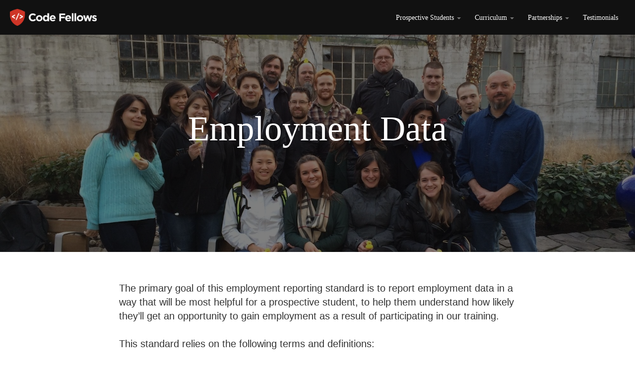

--- FILE ---
content_type: text/html
request_url: https://www.codefellows.org/employment-data/
body_size: 79581
content:
<!DOCTYPE html><html><head><script type="text/javascript" src="https://app.termly.io/embed.min.js" data-auto-block="off" data-website-uuid="deb2fa9b-c4fa-4f96-8913-667143939723"></script><meta charset="utf-8"/><meta http-equiv="x-ua-compatible" content="ie=edge"/><meta name="viewport" content="width=device-width, initial-scale=1, shrink-to-fit=no"/><link rel="icon" type="image/x-icon" href="/favicon.ico"/><meta name="msvalidate.01" content="765CF63A0ABDDE328978AD261A99A863"/><meta property="fb:admins" content="1105836978"/><meta name="google-site-verification" content="RdIAH-P3H6_zblnsA0zkl4iszGLa-pbeQEZRAAT-Aos"/><meta name="google-site-verification" content="_B3c7dt1BBcYQCOvgTbloJyrT988DTIZJ4fy_6-NZUk"/><link rel="stylesheet" type="text/css" href="https://cloud.typography.com/8001732/7331952/css/fonts.css"/><meta name="facebook-domain-verification" content="p0dkoimsf0byb8v0kar3uvjvqyhpsk"/><link rel="preload" href="/component---src-layouts-index-js-2c9cc06f8f60094f2566.js" as="script"/><link rel="preload" href="/component---src-templates-page-index-js-80e21032711e6fc41d2b.js" as="script"/><link rel="preload" href="/path---employment-data-e8d48d64c368f4de1be6.js" as="script"/><link rel="preload" href="/app-57df6ba68a02687ab3c7.js" as="script"/><link rel="preload" href="/commons-2e362ae5a28e674c4c3d.js" as="script"/><link rel="sitemap" type="application/xml" href="/sitemap.xml"/><title data-react-helmet="true" itemprop="headline">Employment Data | Code Fellows</title><link data-react-helmet="true" itemprop="sameAs" rel="canonical" href="https://www.codefellows.org/employment-data/"/><meta data-react-helmet="true" charset="utf-8"/><meta data-react-helmet="true" itemprop="description" name="description" content="Outcomes and Employment"/><meta data-react-helmet="true" itemprop="keywords" name="keywords" content="Code Fellows,cybersecurity,cybersecurity school,devops,tech support,code school,coding school,coding bootcamp,Seattle coding school,Seattle coding bootcamp,computer coding classes Seattle"/><meta data-react-helmet="true" property="og:type" content="article"/><meta data-react-helmet="true" property="og:site_name" content="Code Fellows"/><meta data-react-helmet="true" property="og:url" content="https://www.codefellows.org/employment-data/"/><meta data-react-helmet="true" property="og:title" content="Employment Data | Code Fellows"/><meta data-react-helmet="true" property="og:description" content="Outcomes and Employment"/><meta data-react-helmet="true" property="og:image" content="https://images.ctfassets.net/k428n7s2pxlu/33vVeNI87n8NMv6nvSKo98/36051c0d470335a657b8816f9a14cc84/test-drive.webp"/><meta data-react-helmet="true" property="fb:admins" content="379865715439924"/><meta data-react-helmet="true" name="twitter:card" content="summary_large_image"/><meta data-react-helmet="true" name="twitter:site" content="@codefellows"/><meta data-react-helmet="true" name="twitter:creator" content="@codefellows"/><meta data-react-helmet="true" name="twitter:title" content="Employment Data | Code Fellows"/><meta data-react-helmet="true" name="twitter:description" content="Outcomes and Employment"/><meta data-react-helmet="true" name="twitter:image" content="https://images.ctfassets.net/k428n7s2pxlu/33vVeNI87n8NMv6nvSKo98/36051c0d470335a657b8816f9a14cc84/test-drive.webp"/><style id="gatsby-inlined-css">article,aside,audio,canvas,details,figcaption,figure,footer,header,hgroup,main,nav,section,summary,video{display:block}audio:not([controls]){display:none;height:0}[hidden]{display:none}html{font-family:sans-serif;-webkit-text-size-adjust:100%;-ms-text-size-adjust:100%}body{margin:0;-webkit-font-smoothing:antialiased}a:focus{outline:thin dotted}a:active,a:hover{outline:0}h1{margin:.67em 0;font-size:2em}abbr[title]{border-bottom:1px dotted}b,strong{font-weight:700}dfn{font-style:italic}hr{height:0;-moz-box-sizing:content-box;box-sizing:content-box}mark{color:#000;background:#ff0}code,kbd,pre,samp{font-family:monospace,serif;font-size:1em}pre{white-space:pre-wrap}q{quotes:"\201C" "\201D" "\2018" "\2019"}small{font-size:80%}sub,sup{position:relative;font-size:75%;line-height:0;vertical-align:baseline}sup{top:-.5em}sub{bottom:-.25em}img{border:0}svg:not(:root){overflow:hidden}figure{margin:0}fieldset{padding:.35em .625em .75em;margin:0 2px;border:1px solid silver}button,input,select,textarea{margin:0;font-size:100%}button,input{line-height:normal}button,select{text-transform:none}button,html input[type=button],input[type=reset],input[type=submit]{cursor:pointer;-webkit-appearance:button}button[disabled],html input[disabled]{cursor:default}input[type=checkbox],input[type=radio]{padding:0;box-sizing:border-box}input[type=search]{-webkit-box-sizing:content-box;-moz-box-sizing:content-box;box-sizing:content-box;-webkit-appearance:textfield}input[type=search]::-webkit-search-cancel-button,input[type=search]::-webkit-search-decoration{-webkit-appearance:none}button::-moz-focus-inner,input::-moz-focus-inner{padding:0;border:0}textarea{overflow:auto;vertical-align:top}table{border-collapse:collapse;border-spacing:0}@media print{*{color:#000!important;text-shadow:none!important;background:transparent!important;box-shadow:none!important}a,a:visited{text-decoration:underline}a[href]:after{content:" (" attr(href) ")"}abbr[title]:after{content:" (" attr(title) ")"}.ir a:after,a[href^="#"]:after,a[href^="javascript:"]:after{content:""}blockquote,pre{border:1px solid #999;page-break-inside:avoid}thead{display:table-header-group}img,tr{page-break-inside:avoid}img{max-width:100%!important}h2,h3,p{orphans:3;widows:3}h2,h3{page-break-after:avoid}.navbar{display:none}.table td,.table th{background-color:#fff!important}.action-buttons .dropup>a>.caret,.action-buttons a>.caret,.btn>.caret,.dropup>.btn>.caret{border-top-color:#000!important}.label{border:1px solid #000}.table{border-collapse:collapse!important}.table-bordered td,.table-bordered th{border:1px solid #ddd!important}}*,:after,:before{-webkit-box-sizing:border-box;-moz-box-sizing:border-box;box-sizing:border-box}html{font-size:62.5%;-webkit-tap-highlight-color:rgba(0,0,0,0)}body{font-size:14px;line-height:1.428571429;color:#333;background-color:#fff}button,input,select,textarea{font-family:inherit;font-size:inherit;line-height:inherit}button,input,select[multiple],textarea{background-image:none}a{text-decoration:none}a,a:focus,a:hover,a:visited{color:#d03226}img{vertical-align:middle}.img-responsive,.press-img img{display:block;height:auto;max-width:100%}.img-rounded{border-radius:6px}.img-thumbnail{display:inline-block;height:auto;max-width:100%;padding:4px;line-height:1.428571429;background-color:#fff;border:1px solid #ddd;border-radius:4px;-webkit-transition:all .2s ease-in-out;transition:all .2s ease-in-out}.img-circle{border-radius:50%}hr{margin-top:20px;margin-bottom:20px;border:0;border-top:1px solid #eee}.sr-only{position:absolute;width:1px;height:1px;padding:0;margin:-1px;overflow:hidden;clip:rect(0 0 0 0);border:0}p{margin:0 0 10px}.lead{margin-bottom:20px;font-size:16.099999999999998px;font-weight:200;line-height:1.4}@media (min-width:901px){.lead{font-size:21px}}small{font-size:85%}cite{font-style:normal}.text-muted{color:#999}.text-primary{color:#428bca}.text-warning{color:#c09853}.text-danger{color:#b94a48}.text-success{color:#468847}.text-info{color:#3a87ad}.text-left{text-align:left}.text-right{text-align:right}.text-center{text-align:center}.h1,.h2,.h3,.h4,.h5,.h6,h1,h2,h3,h4,h5,h6{font-family:ForzaBold;font-weight:500;line-height:1.1}.h1 small,.h2 small,.h3 small,.h4 small,.h5 small,.h6 small,h1 small,h2 small,h3 small,h4 small,h5 small,h6 small{font-weight:400;line-height:1;color:#999}h1,h2,h3{margin-top:20px}h1,h2,h3,h4,h5,h6{margin-bottom:10px}h4,h5,h6{margin-top:10px}.h1,h1{font-size:36px}.h2,h2{font-size:30px}.h3,h3{font-size:24px}.h4,h4{font-size:18px}.h5,h5{font-size:14px}.h6,h6{font-size:12px}.h1 small,h1 small{font-size:24px}.h2 small,h2 small{font-size:18px}.h3 small,.h4 small,h3 small,h4 small{font-size:14px}.page-header{padding-bottom:9px;margin:40px 0 20px;border-bottom:1px solid #eee}ol,ul{margin-top:0;margin-bottom:10px}ol ol,ol ul,ul ol,ul ul{margin-bottom:0}.list-inline,.list-unstyled{padding-left:0;list-style:none}.list-inline>li{display:inline-block;padding-right:5px;padding-left:5px}dl{margin-bottom:20px}dd,dt{line-height:1.428571429}dt{font-weight:700}dd{margin-left:0}@media (min-width:901px){.dl-horizontal dt{float:left;width:160px;overflow:hidden;clear:left;text-align:right;text-overflow:ellipsis;white-space:nowrap}.dl-horizontal dd{margin-left:180px}.dl-horizontal dd:after,.dl-horizontal dd:before{display:table;content:" "}.dl-horizontal dd:after{clear:both}}abbr[data-original-title],abbr[title]{cursor:help;border-bottom:1px dotted #999}abbr.initialism{font-size:90%;text-transform:uppercase}blockquote{padding:10px 20px;margin:0 0 20px;border-left:5px solid #eee}blockquote p{font-size:17.5px;font-weight:300;line-height:1.25}blockquote p:last-child{margin-bottom:0}blockquote small{display:block;line-height:1.428571429;color:#999}blockquote small:before{content:"\2014   \A0"}blockquote.pull-right{padding-right:15px;padding-left:0;border-right:5px solid #eee;border-left:0}blockquote.pull-right p,blockquote.pull-right small{text-align:right}blockquote.pull-right small:before{content:""}blockquote.pull-right small:after{content:"\A0   \2014"}blockquote:after,blockquote:before,q:after,q:before{content:""}address{display:block;margin-bottom:20px;font-style:normal;line-height:1.428571429}code,pre{font-family:Monaco,Menlo,Consolas,Courier New,monospace}code{padding:2px 4px;font-size:90%;color:#c7254e;white-space:nowrap;background-color:#f9f2f4;border-radius:4px}pre{display:block;padding:9.5px;margin:0 0 10px;font-size:13px;line-height:1.428571429;color:#333;word-break:break-all;word-wrap:break-word;background-color:#f5f5f5;border:1px solid #ccc;border-radius:4px}pre.prettyprint{margin-bottom:20px}pre code{padding:0;font-size:inherit;color:inherit;white-space:pre-wrap;background-color:transparent;border:0}.pre-scrollable{max-height:340px;overflow-y:scroll}table{max-width:100%;background-color:transparent}th{text-align:left}.table{width:100%;margin-bottom:20px}.table tbody>tr>td,.table tbody>tr>th,.table tfoot>tr>td,.table tfoot>tr>th,.table thead>tr>td,.table thead>tr>th{padding:8px;line-height:1.428571429;vertical-align:top;border-top:1px solid #ddd}.table thead>tr>th{vertical-align:bottom;border-bottom:2px solid #ddd}.table caption+thead tr:first-child td,.table caption+thead tr:first-child th,.table colgroup+thead tr:first-child td,.table colgroup+thead tr:first-child th,.table thead:first-child tr:first-child td,.table thead:first-child tr:first-child th{border-top:0}.table tbody+tbody{border-top:2px solid #ddd}.table .table{background-color:#fff}.table-condensed tbody>tr>td,.table-condensed tbody>tr>th,.table-condensed tfoot>tr>td,.table-condensed tfoot>tr>th,.table-condensed thead>tr>td,.table-condensed thead>tr>th{padding:5px}.table-bordered,.table-bordered>tbody>tr>td,.table-bordered>tbody>tr>th,.table-bordered>tfoot>tr>td,.table-bordered>tfoot>tr>th,.table-bordered>thead>tr>td,.table-bordered>thead>tr>th{border:1px solid #ddd}.table-bordered>thead>tr>td,.table-bordered>thead>tr>th{border-bottom-width:2px}.table-striped>tbody>tr:nth-child(odd)>td,.table-striped>tbody>tr:nth-child(odd)>th{background-color:#f9f9f9}.table-hover>tbody>tr:hover>td,.table-hover>tbody>tr:hover>th{background-color:#f5f5f5}table col[class*=col-]{display:table-column;float:none}table td[class*=col-],table th[class*=col-]{display:table-cell;float:none}.table>tbody>tr.active>td,.table>tbody>tr.active>th,.table>tbody>tr>td.active,.table>tbody>tr>th.active,.table>tfoot>tr.active>td,.table>tfoot>tr.active>th,.table>tfoot>tr>td.active,.table>tfoot>tr>th.active,.table>thead>tr.active>td,.table>thead>tr.active>th,.table>thead>tr>td.active,.table>thead>tr>th.active{background-color:#f5f5f5}.table>tbody>tr.success>td,.table>tbody>tr.success>th,.table>tbody>tr>td.success,.table>tbody>tr>th.success,.table>tfoot>tr.success>td,.table>tfoot>tr.success>th,.table>tfoot>tr>td.success,.table>tfoot>tr>th.success,.table>thead>tr.success>td,.table>thead>tr.success>th,.table>thead>tr>td.success,.table>thead>tr>th.success{background-color:#dff0d8;border-color:#d6e9c6}.table-hover>tbody>tr.success:hover>td,.table-hover>tbody>tr>td.success:hover,.table-hover>tbody>tr>th.success:hover{background-color:#d0e9c6;border-color:#c9e2b3}.table>tbody>tr.danger>td,.table>tbody>tr.danger>th,.table>tbody>tr>td.danger,.table>tbody>tr>th.danger,.table>tfoot>tr.danger>td,.table>tfoot>tr.danger>th,.table>tfoot>tr>td.danger,.table>tfoot>tr>th.danger,.table>thead>tr.danger>td,.table>thead>tr.danger>th,.table>thead>tr>td.danger,.table>thead>tr>th.danger{background-color:#f2dede;border-color:#eed3d7}.table-hover>tbody>tr.danger:hover>td,.table-hover>tbody>tr>td.danger:hover,.table-hover>tbody>tr>th.danger:hover{background-color:#ebcccc;border-color:#e6c1c7}.table>tbody>tr.warning>td,.table>tbody>tr.warning>th,.table>tbody>tr>td.warning,.table>tbody>tr>th.warning,.table>tfoot>tr.warning>td,.table>tfoot>tr.warning>th,.table>tfoot>tr>td.warning,.table>tfoot>tr>th.warning,.table>thead>tr.warning>td,.table>thead>tr.warning>th,.table>thead>tr>td.warning,.table>thead>tr>th.warning{background-color:#fcf8e3;border-color:#fbeed5}.table-hover>tbody>tr.warning:hover>td,.table-hover>tbody>tr>td.warning:hover,.table-hover>tbody>tr>th.warning:hover{background-color:#faf2cc;border-color:#f8e5be}@media (max-width:901px){.table-responsive{width:100%;margin-bottom:15px;overflow-x:scroll;overflow-y:hidden;border:1px solid #ddd}.table-responsive>.table{margin-bottom:0;background-color:#fff}.table-responsive>.table>tbody>tr>td,.table-responsive>.table>tbody>tr>th,.table-responsive>.table>tfoot>tr>td,.table-responsive>.table>tfoot>tr>th,.table-responsive>.table>thead>tr>td,.table-responsive>.table>thead>tr>th{white-space:nowrap}.table-responsive>.table-bordered{border:0}.table-responsive>.table-bordered>tbody>tr>td:first-child,.table-responsive>.table-bordered>tbody>tr>th:first-child,.table-responsive>.table-bordered>tfoot>tr>td:first-child,.table-responsive>.table-bordered>tfoot>tr>th:first-child,.table-responsive>.table-bordered>thead>tr>td:first-child,.table-responsive>.table-bordered>thead>tr>th:first-child{border-left:0}.table-responsive>.table-bordered>tbody>tr>td:last-child,.table-responsive>.table-bordered>tbody>tr>th:last-child,.table-responsive>.table-bordered>tfoot>tr>td:last-child,.table-responsive>.table-bordered>tfoot>tr>th:last-child,.table-responsive>.table-bordered>thead>tr>td:last-child,.table-responsive>.table-bordered>thead>tr>th:last-child{border-right:0}.table-responsive>.table-bordered>tbody>tr:last-child>td,.table-responsive>.table-bordered>tbody>tr:last-child>th,.table-responsive>.table-bordered>tfoot>tr:last-child>td,.table-responsive>.table-bordered>tfoot>tr:last-child>th,.table-responsive>.table-bordered>thead>tr:last-child>td,.table-responsive>.table-bordered>thead>tr:last-child>th{border-bottom:0}}fieldset{margin:0}fieldset,legend{padding:0;border:0}legend{display:block;width:100%;margin-bottom:20px;font-size:21px;line-height:inherit;color:#333;border-bottom:1px solid #e5e5e5}label{display:inline-block;margin-bottom:5px;font-weight:700}input[type=search]{-webkit-box-sizing:border-box;-moz-box-sizing:border-box;box-sizing:border-box}input[type=checkbox],input[type=radio]{margin:4px 0 0;margin-top:1px\9;line-height:normal}input[type=file]{display:block}select[multiple],select[size]{height:auto}select optgroup{font-family:inherit;font-size:inherit;font-style:inherit}input[type=checkbox]:focus,input[type=file]:focus,input[type=radio]:focus{outline:thin dotted #333;outline:5px auto -webkit-focus-ring-color;outline-offset:-2px}input[type=number]::-webkit-inner-spin-button,input[type=number]::-webkit-outer-spin-button{height:auto}.form-control:-moz-placeholder,.form-control::-moz-placeholder{color:#999}.form-control:-ms-input-placeholder{color:#999}.form-control::-webkit-input-placeholder{color:#999}.form-control{display:block;width:100%;height:34px;padding:6px 12px;font-size:14px;line-height:1.428571429;color:#555;vertical-align:middle;background-color:#fff;border:1px solid #ccc;border-radius:4px;-webkit-box-shadow:inset 0 1px 1px rgba(0,0,0,.075);box-shadow:inset 0 1px 1px rgba(0,0,0,.075);-webkit-transition:border-color .15s ease-in-out,box-shadow .15s ease-in-out;transition:border-color .15s ease-in-out,box-shadow .15s ease-in-out}.form-control:focus{border-color:#66afe9;outline:0;-webkit-box-shadow:inset 0 1px 1px rgba(0,0,0,.075),0 0 8px rgba(102,175,233,.6);box-shadow:inset 0 1px 1px rgba(0,0,0,.075),0 0 8px rgba(102,175,233,.6)}.form-control[disabled],.form-control[readonly],fieldset[disabled] .form-control{cursor:not-allowed;background-color:#eee}textarea.form-control{height:auto}.form-group{margin-bottom:15px}.checkbox,.radio{display:block;min-height:20px;padding-left:20px;margin-top:10px;margin-bottom:10px;vertical-align:middle}.checkbox label,.radio label{display:inline;margin-bottom:0;font-weight:400;cursor:pointer}.checkbox-inline input[type=checkbox],.checkbox input[type=checkbox],.radio-inline input[type=radio],.radio input[type=radio]{float:left;margin-left:-20px}.checkbox+.checkbox,.radio+.radio{margin-top:-5px}.checkbox-inline,.radio-inline{display:inline-block;padding-left:20px;margin-bottom:0;font-weight:400;vertical-align:middle;cursor:pointer}.checkbox-inline+.checkbox-inline,.radio-inline+.radio-inline{margin-top:0;margin-left:10px}.checkbox-inline[disabled],.checkbox[disabled],.radio-inline[disabled],.radio[disabled],fieldset[disabled] .checkbox,fieldset[disabled] .checkbox-inline,fieldset[disabled] .radio,fieldset[disabled] .radio-inline,fieldset[disabled] input[type=checkbox],fieldset[disabled] input[type=radio],input[type=checkbox][disabled],input[type=radio][disabled]{cursor:not-allowed}.input-sm{height:30px;padding:5px 10px;font-size:12px;line-height:1.5;border-radius:3px}select.input-sm{height:30px;line-height:30px}textarea.input-sm{height:auto}.input-lg{height:45px;padding:10px 16px;font-size:18px;line-height:1.33;border-radius:6px}select.input-lg{height:45px;line-height:45px}textarea.input-lg{height:auto}.has-warning .control-label,.has-warning .help-block{color:#c09853}.has-warning .form-control{border-color:#c09853;-webkit-box-shadow:inset 0 1px 1px rgba(0,0,0,.075);box-shadow:inset 0 1px 1px rgba(0,0,0,.075)}.has-warning .form-control:focus{border-color:#a47e3c;-webkit-box-shadow:inset 0 1px 1px rgba(0,0,0,.075),0 0 6px #dbc59e;box-shadow:inset 0 1px 1px rgba(0,0,0,.075),0 0 6px #dbc59e}.has-warning .input-group-addon{color:#c09853;background-color:#fcf8e3;border-color:#c09853}.has-error .control-label,.has-error .help-block{color:#b94a48}.has-error .form-control{border-color:#b94a48;-webkit-box-shadow:inset 0 1px 1px rgba(0,0,0,.075);box-shadow:inset 0 1px 1px rgba(0,0,0,.075)}.has-error .form-control:focus{border-color:#953b39;-webkit-box-shadow:inset 0 1px 1px rgba(0,0,0,.075),0 0 6px #d59392;box-shadow:inset 0 1px 1px rgba(0,0,0,.075),0 0 6px #d59392}.has-error .input-group-addon{color:#b94a48;background-color:#f2dede;border-color:#b94a48}.has-success .control-label,.has-success .help-block{color:#468847}.has-success .form-control{border-color:#468847;-webkit-box-shadow:inset 0 1px 1px rgba(0,0,0,.075);box-shadow:inset 0 1px 1px rgba(0,0,0,.075)}.has-success .form-control:focus{border-color:#356635;-webkit-box-shadow:inset 0 1px 1px rgba(0,0,0,.075),0 0 6px #7aba7b;box-shadow:inset 0 1px 1px rgba(0,0,0,.075),0 0 6px #7aba7b}.has-success .input-group-addon{color:#468847;background-color:#dff0d8;border-color:#468847}.form-control-static{padding-top:7px;margin-bottom:0}.help-block{display:block;margin-top:5px;margin-bottom:10px;color:#737373}@media (min-width:901px){.form-inline .form-group{display:inline-block;margin-bottom:0;vertical-align:middle}.form-inline .form-control{display:inline-block}.form-inline .checkbox,.form-inline .radio{display:inline-block;padding-left:0;margin-top:0;margin-bottom:0}.form-inline .checkbox input[type=checkbox],.form-inline .radio input[type=radio]{float:none;margin-left:0}}.form-horizontal .checkbox,.form-horizontal .checkbox-inline,.form-horizontal .control-label,.form-horizontal .radio,.form-horizontal .radio-inline{padding-top:7px;margin-top:0;margin-bottom:0}.form-horizontal .form-group{margin-right:-15px;margin-left:-15px}.form-horizontal .form-group:after,.form-horizontal .form-group:before{display:table;content:" "}.form-horizontal .form-group:after{clear:both}@media (min-width:901px){.form-horizontal .control-label{text-align:right}}.action-buttons a,.btn{display:inline-block;padding:6px 12px;margin-bottom:0;font-size:14px;font-weight:400;line-height:1.428571429;text-align:center;white-space:nowrap;vertical-align:middle;cursor:pointer;border:1px solid transparent;border-radius:4px;-webkit-user-select:none;-moz-user-select:none;-ms-user-select:none;-o-user-select:none;user-select:none}.action-buttons a:focus,.btn:focus{outline:thin dotted #333;outline:5px auto -webkit-focus-ring-color;outline-offset:-2px}.action-buttons a:focus,.action-buttons a:hover,.btn:focus,.btn:hover{color:#333;text-decoration:none}.action-buttons a.active,.action-buttons a:active,.btn.active,.btn:active{background-image:none;outline:0;-webkit-box-shadow:inset 0 3px 5px rgba(0,0,0,.125);box-shadow:inset 0 3px 5px rgba(0,0,0,.125)}.action-buttons a.disabled,.action-buttons a[disabled],.action-buttons fieldset[disabled] a,.btn.disabled,.btn[disabled],fieldset[disabled] .action-buttons a,fieldset[disabled] .btn{pointer-events:none;cursor:not-allowed;opacity:.65;filter:alpha(opacity=65);-webkit-box-shadow:none;box-shadow:none}.btn-default{color:#333;background-color:#fff;border-color:#ccc}.btn-default.active,.btn-default:active,.btn-default:focus,.btn-default:hover,.open .dropdown-toggle.btn-default{color:#333;background-color:#ebebeb;border-color:#adadad}.btn-default.active,.btn-default:active,.open .dropdown-toggle.btn-default{background-image:none}.btn-default.disabled,.btn-default.disabled.active,.btn-default.disabled:active,.btn-default.disabled:focus,.btn-default.disabled:hover,.btn-default[disabled],.btn-default[disabled].active,.btn-default[disabled]:active,.btn-default[disabled]:focus,.btn-default[disabled]:hover,fieldset[disabled] .btn-default,fieldset[disabled] .btn-default.active,fieldset[disabled] .btn-default:active,fieldset[disabled] .btn-default:focus,fieldset[disabled] .btn-default:hover{background-color:#fff;border-color:#ccc}.action-buttons a,.btn-primary{color:#fff;background-color:#428bca;border-color:#357ebd}.action-buttons .open a.dropdown-toggle,.action-buttons a.active,.action-buttons a:active,.action-buttons a:focus,.action-buttons a:hover,.btn-primary.active,.btn-primary:active,.btn-primary:focus,.btn-primary:hover,.open .action-buttons a.dropdown-toggle,.open .dropdown-toggle.btn-primary{color:#fff;background-color:#3276b1;border-color:#285e8e}.action-buttons .open a.dropdown-toggle,.action-buttons a.active,.action-buttons a:active,.btn-primary.active,.btn-primary:active,.open .action-buttons a.dropdown-toggle,.open .dropdown-toggle.btn-primary{background-image:none}.action-buttons a.disabled,.action-buttons a.disabled.active,.action-buttons a.disabled:active,.action-buttons a.disabled:focus,.action-buttons a.disabled:hover,.action-buttons a[disabled],.action-buttons a[disabled].active,.action-buttons a[disabled]:active,.action-buttons a[disabled]:focus,.action-buttons a[disabled]:hover,.action-buttons fieldset[disabled] a,.action-buttons fieldset[disabled] a.active,.action-buttons fieldset[disabled] a:active,.action-buttons fieldset[disabled] a:focus,.action-buttons fieldset[disabled] a:hover,.btn-primary.disabled,.btn-primary.disabled.active,.btn-primary.disabled:active,.btn-primary.disabled:focus,.btn-primary.disabled:hover,.btn-primary[disabled],.btn-primary[disabled].active,.btn-primary[disabled]:active,.btn-primary[disabled]:focus,.btn-primary[disabled]:hover,fieldset[disabled] .action-buttons a,fieldset[disabled] .action-buttons a.active,fieldset[disabled] .action-buttons a:active,fieldset[disabled] .action-buttons a:focus,fieldset[disabled] .action-buttons a:hover,fieldset[disabled] .btn-primary,fieldset[disabled] .btn-primary.active,fieldset[disabled] .btn-primary:active,fieldset[disabled] .btn-primary:focus,fieldset[disabled] .btn-primary:hover{background-color:#428bca;border-color:#357ebd}.btn-warning{color:#fff;background-color:#f0ad4e;border-color:#eea236}.btn-warning.active,.btn-warning:active,.btn-warning:focus,.btn-warning:hover,.open .dropdown-toggle.btn-warning{color:#fff;background-color:#ed9c28;border-color:#d58512}.btn-warning.active,.btn-warning:active,.open .dropdown-toggle.btn-warning{background-image:none}.btn-warning.disabled,.btn-warning.disabled.active,.btn-warning.disabled:active,.btn-warning.disabled:focus,.btn-warning.disabled:hover,.btn-warning[disabled],.btn-warning[disabled].active,.btn-warning[disabled]:active,.btn-warning[disabled]:focus,.btn-warning[disabled]:hover,fieldset[disabled] .btn-warning,fieldset[disabled] .btn-warning.active,fieldset[disabled] .btn-warning:active,fieldset[disabled] .btn-warning:focus,fieldset[disabled] .btn-warning:hover{background-color:#f0ad4e;border-color:#eea236}.btn-danger{color:#fff;background-color:#d9534f;border-color:#d43f3a}.btn-danger.active,.btn-danger:active,.btn-danger:focus,.btn-danger:hover,.open .dropdown-toggle.btn-danger{color:#fff;background-color:#d2322d;border-color:#ac2925}.btn-danger.active,.btn-danger:active,.open .dropdown-toggle.btn-danger{background-image:none}.btn-danger.disabled,.btn-danger.disabled.active,.btn-danger.disabled:active,.btn-danger.disabled:focus,.btn-danger.disabled:hover,.btn-danger[disabled],.btn-danger[disabled].active,.btn-danger[disabled]:active,.btn-danger[disabled]:focus,.btn-danger[disabled]:hover,fieldset[disabled] .btn-danger,fieldset[disabled] .btn-danger.active,fieldset[disabled] .btn-danger:active,fieldset[disabled] .btn-danger:focus,fieldset[disabled] .btn-danger:hover{background-color:#d9534f;border-color:#d43f3a}.btn-success{color:#fff;background-color:#5cb85c;border-color:#4cae4c}.btn-success.active,.btn-success:active,.btn-success:focus,.btn-success:hover,.open .dropdown-toggle.btn-success{color:#fff;background-color:#47a447;border-color:#398439}.btn-success.active,.btn-success:active,.open .dropdown-toggle.btn-success{background-image:none}.btn-success.disabled,.btn-success.disabled.active,.btn-success.disabled:active,.btn-success.disabled:focus,.btn-success.disabled:hover,.btn-success[disabled],.btn-success[disabled].active,.btn-success[disabled]:active,.btn-success[disabled]:focus,.btn-success[disabled]:hover,fieldset[disabled] .btn-success,fieldset[disabled] .btn-success.active,fieldset[disabled] .btn-success:active,fieldset[disabled] .btn-success:focus,fieldset[disabled] .btn-success:hover{background-color:#5cb85c;border-color:#4cae4c}.btn-info{color:#fff;background-color:#5bc0de;border-color:#46b8da}.btn-info.active,.btn-info:active,.btn-info:focus,.btn-info:hover,.open .dropdown-toggle.btn-info{color:#fff;background-color:#39b3d7;border-color:#269abc}.btn-info.active,.btn-info:active,.open .dropdown-toggle.btn-info{background-image:none}.btn-info.disabled,.btn-info.disabled.active,.btn-info.disabled:active,.btn-info.disabled:focus,.btn-info.disabled:hover,.btn-info[disabled],.btn-info[disabled].active,.btn-info[disabled]:active,.btn-info[disabled]:focus,.btn-info[disabled]:hover,fieldset[disabled] .btn-info,fieldset[disabled] .btn-info.active,fieldset[disabled] .btn-info:active,fieldset[disabled] .btn-info:focus,fieldset[disabled] .btn-info:hover{background-color:#5bc0de;border-color:#46b8da}.btn-link{font-weight:400;color:#428bca;cursor:pointer;border-radius:0}.btn-link,.btn-link:active,.btn-link[disabled],fieldset[disabled] .btn-link{background-color:transparent;-webkit-box-shadow:none;box-shadow:none}.btn-link,.btn-link:active,.btn-link:focus,.btn-link:hover{border-color:transparent}.btn-link:focus,.btn-link:hover{color:#2a6496;text-decoration:underline;background-color:transparent}.btn-link[disabled]:focus,.btn-link[disabled]:hover,fieldset[disabled] .btn-link:focus,fieldset[disabled] .btn-link:hover{color:#999;text-decoration:none}.btn-lg{padding:10px 16px;font-size:18px;line-height:1.33;border-radius:6px}.btn-sm,.btn-xs{padding:5px 10px;font-size:12px;line-height:1.5;border-radius:3px}.btn-xs{padding:1px 5px}.btn-block{display:block;width:100%;padding-right:0;padding-left:0}.btn-block+.btn-block{margin-top:5px}input[type=button].btn-block,input[type=reset].btn-block,input[type=submit].btn-block{width:100%}.fade{opacity:0;transition:opacity .15s linear}.fade.in{opacity:1}.collapse{display:none}.collapse.in{display:block}.collapsing{height:0;overflow:hidden;position:relative;transition:height .35s ease}@font-face{font-family:Glyphicons Halflings;src:url(/static/glyphicons-halflings-regular.2469ccfe.eot);src:url(/static/glyphicons-halflings-regular.2469ccfe.eot?#iefix) format("embedded-opentype"),url(/static/glyphicons-halflings-regular.7c4cbe92.woff) format("woff"),url(/static/glyphicons-halflings-regular.aa9c7490.ttf) format("truetype"),url(/static/glyphicons-halflings-regular.3b31e1de.svg#glyphicons-halflingsregular) format("svg")}.glyphicon{position:relative;top:1px;display:inline-block;font-family:Glyphicons Halflings;-webkit-font-smoothing:antialiased;font-style:normal;font-weight:400;line-height:1}.glyphicon-asterisk:before{content:"*"}.glyphicon-plus:before{content:"+"}.glyphicon-euro:before{content:"\20AC"}.glyphicon-minus:before{content:"\2212"}.glyphicon-cloud:before{content:"\2601"}.glyphicon-envelope:before{content:"\2709"}.glyphicon-pencil:before{content:"\270F"}.glyphicon-glass:before{content:"\E001"}.glyphicon-music:before{content:"\E002"}.glyphicon-search:before{content:"\E003"}.glyphicon-heart:before{content:"\E005"}.glyphicon-star:before{content:"\E006"}.glyphicon-star-empty:before{content:"\E007"}.glyphicon-user:before{content:"\E008"}.glyphicon-film:before{content:"\E009"}.glyphicon-th-large:before{content:"\E010"}.glyphicon-th:before{content:"\E011"}.glyphicon-th-list:before{content:"\E012"}.glyphicon-ok:before{content:"\E013"}.glyphicon-remove:before{content:"\E014"}.glyphicon-zoom-in:before{content:"\E015"}.glyphicon-zoom-out:before{content:"\E016"}.glyphicon-off:before{content:"\E017"}.glyphicon-signal:before{content:"\E018"}.glyphicon-cog:before{content:"\E019"}.glyphicon-trash:before{content:"\E020"}.glyphicon-home:before{content:"\E021"}.glyphicon-file:before{content:"\E022"}.glyphicon-time:before{content:"\E023"}.glyphicon-road:before{content:"\E024"}.glyphicon-download-alt:before{content:"\E025"}.glyphicon-download:before{content:"\E026"}.glyphicon-upload:before{content:"\E027"}.glyphicon-inbox:before{content:"\E028"}.glyphicon-play-circle:before{content:"\E029"}.glyphicon-repeat:before{content:"\E030"}.glyphicon-refresh:before{content:"\E031"}.glyphicon-list-alt:before{content:"\E032"}.glyphicon-flag:before{content:"\E034"}.glyphicon-headphones:before{content:"\E035"}.glyphicon-volume-off:before{content:"\E036"}.glyphicon-volume-down:before{content:"\E037"}.glyphicon-volume-up:before{content:"\E038"}.glyphicon-qrcode:before{content:"\E039"}.glyphicon-barcode:before{content:"\E040"}.glyphicon-tag:before{content:"\E041"}.glyphicon-tags:before{content:"\E042"}.glyphicon-book:before{content:"\E043"}.glyphicon-print:before{content:"\E045"}.glyphicon-font:before{content:"\E047"}.glyphicon-bold:before{content:"\E048"}.glyphicon-italic:before{content:"\E049"}.glyphicon-text-height:before{content:"\E050"}.glyphicon-text-width:before{content:"\E051"}.glyphicon-align-left:before{content:"\E052"}.glyphicon-align-center:before{content:"\E053"}.glyphicon-align-right:before{content:"\E054"}.glyphicon-align-justify:before{content:"\E055"}.glyphicon-list:before{content:"\E056"}.glyphicon-indent-left:before{content:"\E057"}.glyphicon-indent-right:before{content:"\E058"}.glyphicon-facetime-video:before{content:"\E059"}.glyphicon-picture:before{content:"\E060"}.glyphicon-map-marker:before{content:"\E062"}.glyphicon-adjust:before{content:"\E063"}.glyphicon-tint:before{content:"\E064"}.glyphicon-edit:before{content:"\E065"}.glyphicon-share:before{content:"\E066"}.glyphicon-check:before{content:"\E067"}.glyphicon-move:before{content:"\E068"}.glyphicon-step-backward:before{content:"\E069"}.glyphicon-fast-backward:before{content:"\E070"}.glyphicon-backward:before{content:"\E071"}.glyphicon-play:before{content:"\E072"}.glyphicon-pause:before{content:"\E073"}.glyphicon-stop:before{content:"\E074"}.glyphicon-forward:before{content:"\E075"}.glyphicon-fast-forward:before{content:"\E076"}.glyphicon-step-forward:before{content:"\E077"}.glyphicon-eject:before{content:"\E078"}.glyphicon-chevron-left:before{content:"\E079"}.glyphicon-chevron-right:before{content:"\E080"}.glyphicon-plus-sign:before{content:"\E081"}.glyphicon-minus-sign:before{content:"\E082"}.glyphicon-remove-sign:before{content:"\E083"}.glyphicon-ok-sign:before{content:"\E084"}.glyphicon-question-sign:before{content:"\E085"}.glyphicon-info-sign:before{content:"\E086"}.glyphicon-screenshot:before{content:"\E087"}.glyphicon-remove-circle:before{content:"\E088"}.glyphicon-ok-circle:before{content:"\E089"}.glyphicon-ban-circle:before{content:"\E090"}.glyphicon-arrow-left:before{content:"\E091"}.glyphicon-arrow-right:before{content:"\E092"}.glyphicon-arrow-up:before{content:"\E093"}.glyphicon-arrow-down:before{content:"\E094"}.glyphicon-share-alt:before{content:"\E095"}.glyphicon-resize-full:before{content:"\E096"}.glyphicon-resize-small:before{content:"\E097"}.glyphicon-exclamation-sign:before{content:"\E101"}.glyphicon-gift:before{content:"\E102"}.glyphicon-leaf:before{content:"\E103"}.glyphicon-eye-open:before{content:"\E105"}.glyphicon-eye-close:before{content:"\E106"}.glyphicon-warning-sign:before{content:"\E107"}.glyphicon-plane:before{content:"\E108"}.glyphicon-random:before{content:"\E110"}.glyphicon-comment:before{content:"\E111"}.glyphicon-magnet:before{content:"\E112"}.glyphicon-chevron-up:before{content:"\E113"}.glyphicon-chevron-down:before{content:"\E114"}.glyphicon-retweet:before{content:"\E115"}.glyphicon-shopping-cart:before{content:"\E116"}.glyphicon-folder-close:before{content:"\E117"}.glyphicon-folder-open:before{content:"\E118"}.glyphicon-resize-vertical:before{content:"\E119"}.glyphicon-resize-horizontal:before{content:"\E120"}.glyphicon-hdd:before{content:"\E121"}.glyphicon-bullhorn:before{content:"\E122"}.glyphicon-certificate:before{content:"\E124"}.glyphicon-thumbs-up:before{content:"\E125"}.glyphicon-thumbs-down:before{content:"\E126"}.glyphicon-hand-right:before{content:"\E127"}.glyphicon-hand-left:before{content:"\E128"}.glyphicon-hand-up:before{content:"\E129"}.glyphicon-hand-down:before{content:"\E130"}.glyphicon-circle-arrow-right:before{content:"\E131"}.glyphicon-circle-arrow-left:before{content:"\E132"}.glyphicon-circle-arrow-up:before{content:"\E133"}.glyphicon-circle-arrow-down:before{content:"\E134"}.glyphicon-globe:before{content:"\E135"}.glyphicon-tasks:before{content:"\E137"}.glyphicon-filter:before{content:"\E138"}.glyphicon-fullscreen:before{content:"\E140"}.glyphicon-dashboard:before{content:"\E141"}.glyphicon-heart-empty:before{content:"\E143"}.glyphicon-link:before{content:"\E144"}.glyphicon-phone:before{content:"\E145"}.glyphicon-usd:before{content:"\E148"}.glyphicon-gbp:before{content:"\E149"}.glyphicon-sort:before{content:"\E150"}.glyphicon-sort-by-alphabet:before{content:"\E151"}.glyphicon-sort-by-alphabet-alt:before{content:"\E152"}.glyphicon-sort-by-order:before{content:"\E153"}.glyphicon-sort-by-order-alt:before{content:"\E154"}.glyphicon-sort-by-attributes:before{content:"\E155"}.glyphicon-sort-by-attributes-alt:before{content:"\E156"}.glyphicon-unchecked:before{content:"\E157"}.glyphicon-expand:before{content:"\E158"}.glyphicon-collapse-down:before{content:"\E159"}.glyphicon-collapse-up:before{content:"\E160"}.glyphicon-log-in:before{content:"\E161"}.glyphicon-flash:before{content:"\E162"}.glyphicon-log-out:before{content:"\E163"}.glyphicon-new-window:before{content:"\E164"}.glyphicon-record:before{content:"\E165"}.glyphicon-save:before{content:"\E166"}.glyphicon-open:before{content:"\E167"}.glyphicon-saved:before{content:"\E168"}.glyphicon-import:before{content:"\E169"}.glyphicon-export:before{content:"\E170"}.glyphicon-send:before{content:"\E171"}.glyphicon-floppy-disk:before{content:"\E172"}.glyphicon-floppy-saved:before{content:"\E173"}.glyphicon-floppy-remove:before{content:"\E174"}.glyphicon-floppy-save:before{content:"\E175"}.glyphicon-floppy-open:before{content:"\E176"}.glyphicon-credit-card:before{content:"\E177"}.glyphicon-transfer:before{content:"\E178"}.glyphicon-cutlery:before{content:"\E179"}.glyphicon-header:before{content:"\E180"}.glyphicon-compressed:before{content:"\E181"}.glyphicon-earphone:before{content:"\E182"}.glyphicon-phone-alt:before{content:"\E183"}.glyphicon-tower:before{content:"\E184"}.glyphicon-stats:before{content:"\E185"}.glyphicon-sd-video:before{content:"\E186"}.glyphicon-hd-video:before{content:"\E187"}.glyphicon-subtitles:before{content:"\E188"}.glyphicon-sound-stereo:before{content:"\E189"}.glyphicon-sound-dolby:before{content:"\E190"}.glyphicon-sound-5-1:before{content:"\E191"}.glyphicon-sound-6-1:before{content:"\E192"}.glyphicon-sound-7-1:before{content:"\E193"}.glyphicon-copyright-mark:before{content:"\E194"}.glyphicon-registration-mark:before{content:"\E195"}.glyphicon-cloud-download:before{content:"\E197"}.glyphicon-cloud-upload:before{content:"\E198"}.glyphicon-tree-conifer:before{content:"\E199"}.glyphicon-tree-deciduous:before{content:"\E200"}.glyphicon-briefcase:before{content:"\1F4BC"}.glyphicon-calendar:before{content:"\1F4C5"}.glyphicon-pushpin:before{content:"\1F4CC"}.glyphicon-paperclip:before{content:"\1F4CE"}.glyphicon-camera:before{content:"\1F4F7"}.glyphicon-lock:before{content:"\1F512"}.glyphicon-bell:before{content:"\1F514"}.glyphicon-bookmark:before{content:"\1F516"}.glyphicon-fire:before{content:"\1F525"}.glyphicon-wrench:before{content:"\1F527"}.caret{display:inline-block;width:0;height:0;margin-left:2px;vertical-align:middle;border-top:4px solid #000;border-right:4px solid transparent;border-bottom:0 dotted;border-left:4px solid transparent;content:""}.dropdown{position:relative}.dropdown-toggle:focus{outline:0}.dropdown-menu{position:absolute;top:100%;left:0;z-index:1000;display:none;float:left;min-width:160px;padding:5px 0;margin:2px 0 0;font-size:14px;list-style:none;background-color:#fff;border:1px solid #ccc;border:1px solid rgba(0,0,0,.15);border-radius:4px;-webkit-box-shadow:0 6px 12px rgba(0,0,0,.175);box-shadow:0 6px 12px rgba(0,0,0,.175);background-clip:padding-box}.dropdown-menu.pull-right{right:0;left:auto}.dropdown-menu .divider{height:1px;margin:9px 0;overflow:hidden;background-color:#e5e5e5}.dropdown-menu>li>h1{padding:6px 20px 3px 10px;font-size:16px;font-weight:700}.dropdown-menu>#ai-heading,.dropdown-menu>li>a{display:block;padding:3px 20px;clear:both;font-weight:400;line-height:1.428571429;color:#333;white-space:nowrap}.dropdown-menu>li>a:focus,.dropdown-menu>li>a:hover{color:#fff;text-decoration:none;background-color:#428bca}.dropdown-menu>.active>a,.dropdown-menu>.active>a:focus,.dropdown-menu>.active>a:hover{color:#fff;text-decoration:none;background-color:#428bca;outline:0}.dropdown-menu>.disabled>a,.dropdown-menu>.disabled>a:focus,.dropdown-menu>.disabled>a:hover{color:#999}.dropdown-menu>.disabled>a:focus,.dropdown-menu>.disabled>a:hover{text-decoration:none;cursor:not-allowed;background-color:transparent;background-image:none;filter:progid:DXImageTransform.Microsoft.gradient(enabled=false)}.open>.dropdown-menu{display:block}.open>a{outline:0}.dropdown-header{display:block;padding:3px 20px;font-size:12px;line-height:1.428571429;color:#999}.dropdown-backdrop{position:fixed;top:0;right:0;bottom:0;left:0;z-index:990}.pull-right>.dropdown-menu{right:0;left:auto}.dropup .caret,.navbar-fixed-bottom .dropdown .caret{border-top:0 dotted;border-bottom:4px solid #000;content:""}.dropup .dropdown-menu,.navbar-fixed-bottom .dropdown .dropdown-menu{top:auto;bottom:100%;margin-bottom:1px}@media (min-width:901px){.navbar-right .dropdown-menu{right:0;left:auto}}.btn-default .caret{border-top-color:#333}.action-buttons a .caret,.btn-danger .caret,.btn-info .caret,.btn-primary .caret,.btn-success .caret,.btn-warning .caret{border-top-color:#fff}.dropup .btn-default .caret{border-bottom-color:#333}.action-buttons .dropup a .caret,.dropup .action-buttons a .caret,.dropup .btn-danger .caret,.dropup .btn-info .caret,.dropup .btn-primary .caret,.dropup .btn-success .caret,.dropup .btn-warning .caret{border-bottom-color:#fff}.btn-group,.btn-group-vertical{position:relative;display:inline-block;vertical-align:middle}.action-buttons .btn-group-vertical>a,.action-buttons .btn-group>a,.btn-group-vertical>.btn,.btn-group>.btn{position:relative;float:left}.action-buttons .btn-group-vertical>a.active,.action-buttons .btn-group-vertical>a:active,.action-buttons .btn-group-vertical>a:focus,.action-buttons .btn-group-vertical>a:hover,.action-buttons .btn-group>a.active,.action-buttons .btn-group>a:active,.action-buttons .btn-group>a:focus,.action-buttons .btn-group>a:hover,.btn-group-vertical>.btn.active,.btn-group-vertical>.btn:active,.btn-group-vertical>.btn:focus,.btn-group-vertical>.btn:hover,.btn-group>.btn.active,.btn-group>.btn:active,.btn-group>.btn:focus,.btn-group>.btn:hover{z-index:2}.action-buttons .btn-group-vertical>a:focus,.action-buttons .btn-group>a:focus,.btn-group-vertical>.btn:focus,.btn-group>.btn:focus{outline:0}.action-buttons .btn-group .btn+a,.action-buttons .btn-group .btn-group+a,.action-buttons .btn-group a+.btn,.action-buttons .btn-group a+.btn-group,.action-buttons .btn-group a+a,.btn-group .action-buttons .btn+a,.btn-group .action-buttons .btn-group+a,.btn-group .action-buttons a+.btn,.btn-group .action-buttons a+.btn-group,.btn-group .action-buttons a+a,.btn-group .btn+.btn,.btn-group .btn+.btn-group,.btn-group .btn-group+.btn,.btn-group .btn-group+.btn-group{margin-left:-1px}.btn-toolbar:after,.btn-toolbar:before{display:table;content:" "}.btn-toolbar:after{clear:both}.btn-toolbar .btn-group{float:left}.action-buttons .btn-toolbar>.btn+a,.action-buttons .btn-toolbar>.btn-group+a,.action-buttons .btn-toolbar>a+.btn,.action-buttons .btn-toolbar>a+.btn-group,.action-buttons .btn-toolbar>a+a,.btn-toolbar>.btn+.btn,.btn-toolbar>.btn+.btn-group,.btn-toolbar>.btn-group+.btn,.btn-toolbar>.btn-group+.btn-group{margin-left:5px}.action-buttons .btn-group>a:not(:first-child):not(:last-child):not(.dropdown-toggle),.btn-group>.btn:not(:first-child):not(:last-child):not(.dropdown-toggle){border-radius:0}.action-buttons .btn-group>a:first-child,.btn-group>.btn:first-child{margin-left:0}.action-buttons .btn-group>a:first-child:not(:last-child):not(.dropdown-toggle),.btn-group>.btn:first-child:not(:last-child):not(.dropdown-toggle){border-top-right-radius:0;border-bottom-right-radius:0}.action-buttons .btn-group>a:last-child:not(:first-child),.btn-group>.btn:last-child:not(:first-child),.btn-group>.dropdown-toggle:not(:first-child){border-bottom-left-radius:0;border-top-left-radius:0}.btn-group>.btn-group{float:left}.action-buttons .btn-group>.btn-group:not(:first-child):not(:last-child)>a,.btn-group>.btn-group:not(:first-child):not(:last-child)>.btn{border-radius:0}.action-buttons .btn-group>.btn-group:first-child>a:last-child,.btn-group>.btn-group:first-child>.btn:last-child,.btn-group>.btn-group:first-child>.dropdown-toggle{border-top-right-radius:0;border-bottom-right-radius:0}.action-buttons .btn-group>.btn-group:last-child>a:first-child,.btn-group>.btn-group:last-child>.btn:first-child{border-bottom-left-radius:0;border-top-left-radius:0}.btn-group .dropdown-toggle:active,.btn-group.open .dropdown-toggle{outline:0}.action-buttons .btn-group-xs>a,.btn-group-xs>.btn{padding:5px 10px;padding:1px 5px;font-size:12px;line-height:1.5;border-radius:3px}.action-buttons .btn-group-sm>a,.btn-group-sm>.btn{padding:5px 10px;font-size:12px;line-height:1.5;border-radius:3px}.action-buttons .btn-group-lg>a,.btn-group-lg>.btn{padding:10px 16px;font-size:18px;line-height:1.33;border-radius:6px}.action-buttons .btn-group>a+.dropdown-toggle,.btn-group>.btn+.dropdown-toggle{padding-right:8px;padding-left:8px}.btn-group>.btn-lg+.dropdown-toggle{padding-right:12px;padding-left:12px}.btn-group.open .dropdown-toggle{-webkit-box-shadow:inset 0 3px 5px rgba(0,0,0,.125);box-shadow:inset 0 3px 5px rgba(0,0,0,.125)}.action-buttons a .caret,.btn .caret{margin-left:0}.btn-lg .caret{border-width:5px 5px 0;border-bottom-width:0}.dropup .btn-lg .caret{border-width:0 5px 5px}.action-buttons .btn-group-vertical>a,.btn-group-vertical>.btn,.btn-group-vertical>.btn-group{display:block;float:none;width:100%;max-width:100%}.btn-group-vertical>.btn-group:after,.btn-group-vertical>.btn-group:before{display:table;content:" "}.btn-group-vertical>.btn-group:after{clear:both}.action-buttons .btn-group-vertical>.btn-group>a,.btn-group-vertical>.btn-group>.btn{float:none}.action-buttons .btn-group-vertical>.btn+a,.action-buttons .btn-group-vertical>.btn-group+a,.action-buttons .btn-group-vertical>a+.btn,.action-buttons .btn-group-vertical>a+.btn-group,.action-buttons .btn-group-vertical>a+a,.btn-group-vertical>.btn+.btn,.btn-group-vertical>.btn+.btn-group,.btn-group-vertical>.btn-group+.btn,.btn-group-vertical>.btn-group+.btn-group{margin-top:-1px;margin-left:0}.action-buttons .btn-group-vertical>a:not(:first-child):not(:last-child),.btn-group-vertical>.btn:not(:first-child):not(:last-child){border-radius:0}.action-buttons .btn-group-vertical>a:first-child:not(:last-child),.btn-group-vertical>.btn:first-child:not(:last-child){border-top-right-radius:4px;border-bottom-right-radius:0;border-bottom-left-radius:0}.action-buttons .btn-group-vertical>a:last-child:not(:first-child),.btn-group-vertical>.btn:last-child:not(:first-child){border-top-right-radius:0;border-bottom-left-radius:4px;border-top-left-radius:0}.action-buttons .btn-group-vertical>.btn-group:not(:first-child):not(:last-child)>a,.btn-group-vertical>.btn-group:not(:first-child):not(:last-child)>.btn{border-radius:0}.action-buttons .btn-group-vertical>.btn-group:first-child>a:last-child,.btn-group-vertical>.btn-group:first-child>.btn:last-child,.btn-group-vertical>.btn-group:first-child>.dropdown-toggle{border-bottom-right-radius:0;border-bottom-left-radius:0}.action-buttons .btn-group-vertical>.btn-group:last-child>a:first-child,.btn-group-vertical>.btn-group:last-child>.btn:first-child{border-top-right-radius:0;border-top-left-radius:0}.btn-group-justified{display:table;width:100%;border-collapse:separate;table-layout:fixed}.action-buttons .btn-group-justified a,.btn-group-justified .action-buttons a,.btn-group-justified .btn{display:table-cell;float:none;width:1%}.action-buttons [data-toggle=buttons]>a>input[type=checkbox],.action-buttons [data-toggle=buttons]>a>input[type=radio],[data-toggle=buttons]>.btn>input[type=checkbox],[data-toggle=buttons]>.btn>input[type=radio]{display:none}.input-group{position:relative;display:table;border-collapse:separate}.input-group.col{float:none;padding-right:0;padding-left:0}.input-group .form-control{width:100%;margin-bottom:0}.action-buttons .input-group-lg>.input-group-btn>a,.input-group-lg>.form-control,.input-group-lg>.input-group-addon,.input-group-lg>.input-group-btn>.btn{height:45px;padding:10px 16px;font-size:18px;line-height:1.33;border-radius:6px}.action-buttons select.input-group-lg>.input-group-btn>a,select.input-group-lg>.form-control,select.input-group-lg>.input-group-addon,select.input-group-lg>.input-group-btn>.btn{height:45px;line-height:45px}.action-buttons textarea.input-group-lg>.input-group-btn>a,textarea.input-group-lg>.form-control,textarea.input-group-lg>.input-group-addon,textarea.input-group-lg>.input-group-btn>.btn{height:auto}.action-buttons .input-group-sm>.input-group-btn>a,.input-group-sm>.form-control,.input-group-sm>.input-group-addon,.input-group-sm>.input-group-btn>.btn{height:30px;padding:5px 10px;font-size:12px;line-height:1.5;border-radius:3px}.action-buttons select.input-group-sm>.input-group-btn>a,select.input-group-sm>.form-control,select.input-group-sm>.input-group-addon,select.input-group-sm>.input-group-btn>.btn{height:30px;line-height:30px}.action-buttons textarea.input-group-sm>.input-group-btn>a,textarea.input-group-sm>.form-control,textarea.input-group-sm>.input-group-addon,textarea.input-group-sm>.input-group-btn>.btn{height:auto}.input-group-addon,.input-group-btn,.input-group .form-control{display:table-cell}.input-group-addon:not(:first-child):not(:last-child),.input-group-btn:not(:first-child):not(:last-child),.input-group .form-control:not(:first-child):not(:last-child){border-radius:0}.input-group-addon,.input-group-btn{width:1%;white-space:nowrap;vertical-align:middle}.input-group-addon{padding:6px 12px;font-size:14px;font-weight:400;line-height:1;text-align:center;background-color:#eee;border:1px solid #ccc;border-radius:4px}.input-group-addon.input-sm{padding:5px 10px;font-size:12px;border-radius:3px}.input-group-addon.input-lg{padding:10px 16px;font-size:18px;border-radius:6px}.input-group-addon input[type=checkbox],.input-group-addon input[type=radio]{margin-top:0}.action-buttons .input-group-btn:first-child>a,.action-buttons .input-group-btn:last-child>a:not(:last-child):not(.dropdown-toggle),.input-group-addon:first-child,.input-group-btn:first-child>.btn,.input-group-btn:first-child>.dropdown-toggle,.input-group-btn:last-child>.btn:not(:last-child):not(.dropdown-toggle),.input-group .form-control:first-child{border-top-right-radius:0;border-bottom-right-radius:0}.input-group-addon:first-child{border-right:0}.action-buttons .input-group-btn:first-child>a:not(:first-child),.action-buttons .input-group-btn:last-child>a,.input-group-addon:last-child,.input-group-btn:first-child>.btn:not(:first-child),.input-group-btn:last-child>.btn,.input-group-btn:last-child>.dropdown-toggle,.input-group .form-control:last-child{border-bottom-left-radius:0;border-top-left-radius:0}.input-group-addon:last-child{border-left:0}.input-group-btn{white-space:nowrap}.action-buttons .input-group-btn>a,.input-group-btn,.input-group-btn>.btn{position:relative}.action-buttons .input-group-btn>.btn+a,.action-buttons .input-group-btn>a+.btn,.action-buttons .input-group-btn>a+a,.input-group-btn>.btn+.btn{margin-left:-4px}.action-buttons .input-group-btn>a:active,.action-buttons .input-group-btn>a:hover,.input-group-btn>.btn:active,.input-group-btn>.btn:hover{z-index:2}.nav{padding-left:0;margin-bottom:0;list-style:none}.nav:after,.nav:before{display:table;content:" "}.nav:after{clear:both}.nav>li,.nav>li>a{position:relative;display:block}.nav>li>a{padding:10px 15px}.nav>li>a:focus,.nav>li>a:hover{text-decoration:none;background-color:#eee}.nav>li.disabled>a{color:#999}.nav>li.disabled>a:focus,.nav>li.disabled>a:hover{color:#999;text-decoration:none;cursor:not-allowed;background-color:transparent}.nav .open>a,.nav .open>a:focus,.nav .open>a:hover{background-color:#eee;border-color:#428bca}.nav .nav-divider{height:1px;margin:9px 0;overflow:hidden;background-color:#e5e5e5}.nav>li>a>img{max-width:none}.nav-tabs{border-bottom:1px solid #ddd}.nav-tabs>li{float:left;margin-bottom:-1px}.nav-tabs>li>a{margin-right:2px;line-height:1.428571429;border:1px solid transparent;border-radius:4px 4px 0 0}.nav-tabs>li>a:hover{border-color:#eee #eee #ddd}.nav-tabs>li.active>a,.nav-tabs>li.active>a:focus,.nav-tabs>li.active>a:hover{color:#555;cursor:default;background-color:#fff;border:1px solid #ddd;border-bottom-color:transparent}.nav-tabs.nav-justified{width:100%;border-bottom:0}.nav-tabs.nav-justified>li{float:none}.nav-tabs.nav-justified>li>a{text-align:center}@media (min-width:901px){.nav-tabs.nav-justified>li{display:table-cell;width:1%}}.nav-tabs.nav-justified>li>a{margin-right:0;border-bottom:1px solid #ddd}.nav-tabs.nav-justified>.active>a{border-bottom-color:#fff}.nav-pills>li{float:left}.nav-pills>li>a{border-radius:5px}.nav-pills>li+li{margin-left:2px}.nav-pills>li.active>a,.nav-pills>li.active>a:focus,.nav-pills>li.active>a:hover{color:#fff;background-color:#428bca}.nav-stacked>li{float:none}.nav-stacked>li+li{margin-top:2px;margin-left:0}.nav-justified{width:100%}.nav-justified>li{float:none}.nav-justified>li>a{text-align:center}@media (min-width:901px){.nav-justified>li{display:table-cell;width:1%}}.nav-tabs-justified{border-bottom:0}.nav-tabs-justified>li>a{margin-right:0;border-bottom:1px solid #ddd}.nav-tabs-justified>.active>a{border-bottom-color:#fff}.tabbable:after,.tabbable:before{display:table;content:" "}.tabbable:after{clear:both}.pill-content>.pill-pane,.tab-content>.tab-pane{display:none}.pill-content>.active,.tab-content>.active{display:block}.nav .caret{border-top-color:#428bca;border-bottom-color:#428bca}.nav a:hover .caret{border-top-color:#2a6496;border-bottom-color:#2a6496}.nav-tabs .dropdown-menu{margin-top:-1px;border-top-right-radius:0;border-top-left-radius:0}.navbar{position:relative;z-index:1000;min-height:50px;margin-bottom:20px;border:1px solid transparent}.navbar:after,.navbar:before{display:table;content:" "}.navbar:after{clear:both}@media (min-width:901px){.navbar{border-radius:4px}}.navbar-header:after,.navbar-header:before{display:table;content:" "}.navbar-header:after{clear:both}@media (min-width:901px){.navbar-header{float:left}}.navbar-collapse{max-height:340px;padding-right:15px;padding-left:15px;overflow-x:visible;border-top:1px solid transparent;box-shadow:inset 0 1px 0 hsla(0,0%,100%,.1);-webkit-overflow-scrolling:touch}.navbar-collapse:after,.navbar-collapse:before{display:table;content:" "}.navbar-collapse:after{clear:both}.navbar-collapse.in{overflow-y:auto}@media (min-width:901px){.navbar-collapse{width:auto;border-top:0;box-shadow:none}.navbar-collapse.collapse{display:block!important;height:auto!important;padding-bottom:0;overflow:visible!important}.navbar-collapse.in{overflow-y:visible}.navbar-collapse .navbar-nav.navbar-left:first-child{margin-left:-15px}.navbar-collapse .navbar-nav.navbar-right:last-child{margin-right:-15px}.navbar-collapse .navbar-text:last-child{margin-right:0}}.container>.navbar-collapse,.container>.navbar-header{margin-right:-15px;margin-left:-15px}@media (min-width:901px){.container>.navbar-collapse,.container>.navbar-header{margin-right:0;margin-left:0}}.navbar-static-top{border-width:0 0 1px}@media (min-width:901px){.navbar-static-top{border-radius:0}}.navbar-fixed-bottom,.navbar-fixed-top{position:fixed;right:0;left:0;border-width:0 0 1px}@media (min-width:901px){.navbar-fixed-bottom,.navbar-fixed-top{border-radius:0}}.navbar-fixed-top{top:0;z-index:1030}.navbar-fixed-bottom{bottom:0;margin-bottom:0}.navbar-brand{float:left;padding:15px;font-size:18px;line-height:20px}.navbar-brand:focus,.navbar-brand:hover{text-decoration:none}.navbar-toggle{position:relative;float:right;padding:9px 10px;margin-top:8px;margin-right:15px;margin-bottom:8px;background-color:transparent;border:1px solid transparent;border-radius:4px}.navbar-toggle .icon-bar{display:block;width:22px;height:2px;border-radius:1px}.navbar-toggle .icon-bar+.icon-bar{margin-top:4px}@media screen and (min-width:1048px){.navbar-toggle{display:none}}.navbar-nav{margin:7.5px -15px}.navbar-nav>li>a{padding-top:10px;padding-bottom:10px;line-height:20px}@media (max-width:1040px){.navbar-nav .open .dropdown-menu{position:static;float:none;width:auto;margin-top:0;background-color:transparent;border:0;box-shadow:none}.navbar-nav .open .dropdown-menu .dropdown-header,.navbar-nav .open .dropdown-menu>li>a{padding:5px 15px 5px 25px}.navbar-nav .open .dropdown-menu>li>a{line-height:20px}.navbar-nav .open .dropdown-menu>li>a:focus,.navbar-nav .open .dropdown-menu>li>a:hover{background-image:none}}@media (min-width:901px){.navbar-nav{float:left;margin:0}.navbar-nav>li{float:left}.navbar-nav>li>a{padding-top:15px;padding-bottom:15px}}@media (min-width:901px){.navbar-left{float:left!important}.navbar-right{float:right!important}}.navbar-form{padding:10px 15px;margin:8px -15px;border-top:1px solid transparent;border-bottom:1px solid transparent;-webkit-box-shadow:inset 0 1px 0 hsla(0,0%,100%,.1),0 1px 0 hsla(0,0%,100%,.1);box-shadow:inset 0 1px 0 hsla(0,0%,100%,.1),0 1px 0 hsla(0,0%,100%,.1)}@media (min-width:901px){.navbar-form .form-group{display:inline-block;margin-bottom:0;vertical-align:middle}.navbar-form .form-control{display:inline-block}.navbar-form .checkbox,.navbar-form .radio{display:inline-block;padding-left:0;margin-top:0;margin-bottom:0}.navbar-form .checkbox input[type=checkbox],.navbar-form .radio input[type=radio]{float:none;margin-left:0}}@media (max-width:900px){.navbar-form .form-group{margin-bottom:5px}}@media (min-width:901px){.navbar-form{width:auto;padding-top:0;padding-bottom:0;margin-right:0;margin-left:0;border:0;-webkit-box-shadow:none;box-shadow:none}}.navbar-nav>li>.dropdown-menu{margin-top:0;border-top-right-radius:0;border-top-left-radius:0}.navbar-fixed-bottom .navbar-nav>li>.dropdown-menu{border-bottom-right-radius:0;border-bottom-left-radius:0}.navbar-nav.pull-right>li>.dropdown-menu,.navbar-nav>li>.dropdown-menu.pull-right{right:0;left:auto}.navbar-btn{margin-top:8px;margin-bottom:8px}.navbar-text{float:left;margin-top:15px;margin-bottom:15px}@media (min-width:901px){.navbar-text{margin-right:15px;margin-left:15px}}.navbar-default{background-color:#f8f8f8;border-color:#e7e7e7}.navbar-default .navbar-brand{color:#777}.navbar-default .navbar-brand:focus,.navbar-default .navbar-brand:hover{color:#5e5e5e;background-color:transparent}.navbar-default .navbar-nav>li>a,.navbar-default .navbar-text{color:#777}.navbar-default .navbar-nav>li>a:focus,.navbar-default .navbar-nav>li>a:hover{color:#333;background-color:transparent}.navbar-default .navbar-nav>.active>a,.navbar-default .navbar-nav>.active>a:focus,.navbar-default .navbar-nav>.active>a:hover{color:#555;background-color:#e7e7e7}.navbar-default .navbar-nav>.disabled>a,.navbar-default .navbar-nav>.disabled>a:focus,.navbar-default .navbar-nav>.disabled>a:hover{color:#ccc;background-color:transparent}.navbar-default .navbar-toggle{border-color:#ddd}.navbar-default .navbar-toggle:focus,.navbar-default .navbar-toggle:hover{background-color:#ddd}.navbar-default .navbar-toggle .icon-bar{background-color:#ccc}.navbar-default .navbar-collapse,.navbar-default .navbar-form{border-color:#e6e6e6}.navbar-default .navbar-nav>.dropdown>a:focus .caret,.navbar-default .navbar-nav>.dropdown>a:hover .caret{border-top-color:#333;border-bottom-color:#333}.navbar-default .navbar-nav>.open>a,.navbar-default .navbar-nav>.open>a:focus,.navbar-default .navbar-nav>.open>a:hover{color:#555;background-color:#e7e7e7}.navbar-default .navbar-nav>.open>a .caret,.navbar-default .navbar-nav>.open>a:focus .caret,.navbar-default .navbar-nav>.open>a:hover .caret{border-top-color:#555;border-bottom-color:#555}.navbar-default .navbar-nav>.dropdown>a .caret{border-top-color:#777;border-bottom-color:#777}@media (max-width:900px){.navbar-default .navbar-nav .open .dropdown-menu>li>a{color:#777}.navbar-default .navbar-nav .open .dropdown-menu>li>a:focus,.navbar-default .navbar-nav .open .dropdown-menu>li>a:hover{color:#333;background-color:transparent}.navbar-default .navbar-nav .open .dropdown-menu>.active>a,.navbar-default .navbar-nav .open .dropdown-menu>.active>a:focus,.navbar-default .navbar-nav .open .dropdown-menu>.active>a:hover{color:#555;background-color:#e7e7e7}.navbar-default .navbar-nav .open .dropdown-menu>.disabled>a,.navbar-default .navbar-nav .open .dropdown-menu>.disabled>a:focus,.navbar-default .navbar-nav .open .dropdown-menu>.disabled>a:hover{color:#ccc;background-color:transparent}}.navbar-default .navbar-link{color:#777}.navbar-default .navbar-link:hover{color:#333}.navbar-inverse{background-color:#222;border-color:#080808}.navbar-inverse .navbar-brand{color:#999}.navbar-inverse .navbar-brand:focus,.navbar-inverse .navbar-brand:hover{color:#fff;background-color:transparent}.navbar-inverse .navbar-nav>li>a,.navbar-inverse .navbar-text{color:#999}.navbar-inverse .navbar-nav>li>a:focus,.navbar-inverse .navbar-nav>li>a:hover{color:#fff;background-color:transparent}.navbar-inverse .navbar-nav>.active>a,.navbar-inverse .navbar-nav>.active>a:focus,.navbar-inverse .navbar-nav>.active>a:hover{color:#fff;background-color:#080808}.navbar-inverse .navbar-nav>.disabled>a,.navbar-inverse .navbar-nav>.disabled>a:focus,.navbar-inverse .navbar-nav>.disabled>a:hover{color:#444;background-color:transparent}.navbar-inverse .navbar-toggle{border-color:#333}.navbar-inverse .navbar-toggle:focus,.navbar-inverse .navbar-toggle:hover{background-color:#333}.navbar-inverse .navbar-toggle .icon-bar{background-color:#fff}.navbar-inverse .navbar-collapse,.navbar-inverse .navbar-form{border-color:#101010}.navbar-inverse .navbar-nav>.open>a,.navbar-inverse .navbar-nav>.open>a:focus,.navbar-inverse .navbar-nav>.open>a:hover{color:#fff;background-color:#080808}.navbar-inverse .navbar-nav>.dropdown>a:hover .caret{border-top-color:#fff;border-bottom-color:#fff}.navbar-inverse .navbar-nav>.dropdown>a .caret{border-top-color:#999;border-bottom-color:#999}.navbar-inverse .navbar-nav>.open>a .caret,.navbar-inverse .navbar-nav>.open>a:focus .caret,.navbar-inverse .navbar-nav>.open>a:hover .caret{border-top-color:#fff;border-bottom-color:#fff}@media (max-width:900px){.navbar-inverse .navbar-nav .open .dropdown-menu>.dropdown-header{border-color:#080808}.navbar-inverse .navbar-nav .open .dropdown-menu>li>a{color:#999}.navbar-inverse .navbar-nav .open .dropdown-menu>li>a:focus,.navbar-inverse .navbar-nav .open .dropdown-menu>li>a:hover{color:#fff;background-color:transparent}.navbar-inverse .navbar-nav .open .dropdown-menu>.active>a,.navbar-inverse .navbar-nav .open .dropdown-menu>.active>a:focus,.navbar-inverse .navbar-nav .open .dropdown-menu>.active>a:hover{color:#fff;background-color:#080808}.navbar-inverse .navbar-nav .open .dropdown-menu>.disabled>a,.navbar-inverse .navbar-nav .open .dropdown-menu>.disabled>a:focus,.navbar-inverse .navbar-nav .open .dropdown-menu>.disabled>a:hover{color:#444;background-color:transparent}}.navbar-inverse .navbar-link{color:#999}.navbar-inverse .navbar-link:hover{color:#fff}.breadcrumb{padding:8px 15px;margin-bottom:20px;list-style:none;background-color:#f5f5f5;border-radius:4px}.breadcrumb>li{display:inline-block}.breadcrumb>li+li:before{padding:0 5px;color:#ccc;content:"/\A0"}.breadcrumb>.active{color:#999}.pagination{display:inline-block;padding-left:0;margin:20px 0;border-radius:4px}.pagination>li{display:inline}.pagination>li>a,.pagination>li>span{position:relative;float:left;padding:6px 12px;margin-left:-1px;line-height:1.428571429;text-decoration:none;background-color:#fff;border:1px solid #ddd}.pagination>li:first-child>a,.pagination>li:first-child>span{margin-left:0;border-bottom-left-radius:4px;border-top-left-radius:4px}.pagination>li:last-child>a,.pagination>li:last-child>span{border-top-right-radius:4px;border-bottom-right-radius:4px}.pagination>li>a:focus,.pagination>li>a:hover,.pagination>li>span:focus,.pagination>li>span:hover{background-color:#eee}.pagination>.active>a,.pagination>.active>a:focus,.pagination>.active>a:hover,.pagination>.active>span,.pagination>.active>span:focus,.pagination>.active>span:hover{z-index:2;color:#fff;cursor:default;background-color:#428bca;border-color:#428bca}.pagination>.disabled>a,.pagination>.disabled>a:focus,.pagination>.disabled>a:hover,.pagination>.disabled>span{color:#999;cursor:not-allowed;background-color:#fff;border-color:#ddd}.pagination-lg>li>a,.pagination-lg>li>span{padding:10px 16px;font-size:18px}.pagination-lg>li:first-child>a,.pagination-lg>li:first-child>span{border-bottom-left-radius:6px;border-top-left-radius:6px}.pagination-lg>li:last-child>a,.pagination-lg>li:last-child>span{border-top-right-radius:6px;border-bottom-right-radius:6px}.pagination-sm>li>a,.pagination-sm>li>span{padding:5px 10px;font-size:12px}.pagination-sm>li:first-child>a,.pagination-sm>li:first-child>span{border-bottom-left-radius:3px;border-top-left-radius:3px}.pagination-sm>li:last-child>a,.pagination-sm>li:last-child>span{border-top-right-radius:3px;border-bottom-right-radius:3px}.pager{padding-left:0;margin:20px 0;text-align:center;list-style:none}.pager:after,.pager:before{display:table;content:" "}.pager:after{clear:both}.pager li{display:inline}.pager li>a,.pager li>span{display:inline-block;padding:5px 14px;background-color:#fff;border:1px solid #ddd;border-radius:15px}.pager li>a:focus,.pager li>a:hover{text-decoration:none;background-color:#eee}.pager .next>a,.pager .next>span{float:right}.pager .previous>a,.pager .previous>span{float:left}.pager .disabled>a,.pager .disabled>a:focus,.pager .disabled>a:hover,.pager .disabled>span{color:#999;cursor:not-allowed;background-color:#fff}.label{display:inline;padding:.2em .6em .3em;font-size:75%;font-weight:700;line-height:1;color:#fff;text-align:center;white-space:nowrap;vertical-align:baseline;border-radius:.25em}.label[href]:focus,.label[href]:hover{color:#fff;text-decoration:none;cursor:pointer}.label:empty{display:none}.label-default{background-color:#999}.label-default[href]:focus,.label-default[href]:hover{background-color:gray}.label-primary{background-color:#428bca}.label-primary[href]:focus,.label-primary[href]:hover{background-color:#3071a9}.label-success{background-color:#5cb85c}.label-success[href]:focus,.label-success[href]:hover{background-color:#449d44}.label-info{background-color:#5bc0de}.label-info[href]:focus,.label-info[href]:hover{background-color:#31b0d5}.label-warning{background-color:#f0ad4e}.label-warning[href]:focus,.label-warning[href]:hover{background-color:#ec971f}.label-danger{background-color:#d9534f}.label-danger[href]:focus,.label-danger[href]:hover{background-color:#c9302c}.badge{display:inline-block;min-width:10px;padding:3px 7px;font-size:12px;font-weight:700;line-height:1;color:#fff;text-align:center;white-space:nowrap;vertical-align:baseline;background-color:#999;border-radius:10px}.badge:empty{display:none}a.badge:focus,a.badge:hover{color:#fff;text-decoration:none;cursor:pointer}.action-buttons a .badge,.btn .badge{position:relative;top:-1px}.nav-pills>.active>a>.badge,a.list-group-item.active>.badge{color:#428bca;background-color:#fff}.nav-pills>li>a>.badge{margin-left:3px}.jumbotron{padding:30px;margin-bottom:30px;font-size:21px;font-weight:200;line-height:2.1428571435;color:inherit;background-color:#eee}.jumbotron h1{line-height:1;color:inherit}.jumbotron p{line-height:1.4}.container .jumbotron{border-radius:6px}@media screen and (min-width:901px){.jumbotron{padding-top:48px;padding-bottom:48px}.container .jumbotron{padding-right:60px;padding-left:60px}.jumbotron h1{font-size:63px}}.thumbnail{display:inline-block;display:block;padding:4px;line-height:1.428571429;background-color:#fff;border:1px solid #ddd;border-radius:4px;-webkit-transition:all .2s ease-in-out;transition:all .2s ease-in-out}.thumbnail,.thumbnail>img{height:auto;max-width:100%}.thumbnail>img{display:block}a.thumbnail:focus,a.thumbnail:hover{border-color:#428bca}.thumbnail>img{margin-right:auto;margin-left:auto}.thumbnail .caption{padding:9px;color:#333}.alert{padding:15px;margin-bottom:20px;border:1px solid transparent;border-radius:4px}.alert h4{margin-top:0;color:inherit}.alert .alert-link{font-weight:700}.alert>p,.alert>ul{margin-bottom:0}.alert>p+p{margin-top:5px}.alert-dismissable{padding-right:35px}.alert-dismissable .close{position:relative;top:-2px;right:-21px;color:inherit}.alert-success{color:#468847;background-color:#dff0d8;border-color:#d6e9c6}.alert-success hr{border-top-color:#c9e2b3}.alert-success .alert-link{color:#356635}.alert-info{color:#3a87ad;background-color:#d9edf7;border-color:#bce8f1}.alert-info hr{border-top-color:#a6e1ec}.alert-info .alert-link{color:#2d6987}.alert-warning{color:#c09853;background-color:#fcf8e3;border-color:#fbeed5}.alert-warning hr{border-top-color:#f8e5be}.alert-warning .alert-link{color:#a47e3c}.alert-danger{color:#b94a48;background-color:#f2dede;border-color:#eed3d7}.alert-danger hr{border-top-color:#e6c1c7}.alert-danger .alert-link{color:#953b39}@-webkit-keyframes progress-bar-stripes{0%{background-position:40px 0}to{background-position:0 0}}@-moz-keyframes progress-bar-stripes{0%{background-position:40px 0}to{background-position:0 0}}@-o-keyframes progress-bar-stripes{0%{background-position:0 0}to{background-position:40px 0}}@keyframes progress-bar-stripes{0%{background-position:40px 0}to{background-position:0 0}}.progress{height:20px;margin-bottom:20px;overflow:hidden;background-color:#f5f5f5;border-radius:4px;-webkit-box-shadow:inset 0 1px 2px rgba(0,0,0,.1);box-shadow:inset 0 1px 2px rgba(0,0,0,.1)}.progress-bar{float:left;width:0;height:100%;font-size:12px;color:#fff;text-align:center;background-color:#428bca;-webkit-box-shadow:inset 0 -1px 0 rgba(0,0,0,.15);box-shadow:inset 0 -1px 0 rgba(0,0,0,.15);-webkit-transition:width .6s ease;transition:width .6s ease}.progress-striped .progress-bar{background-image:-webkit-gradient(linear,0 100%,100% 0,color-stop(.25,hsla(0,0%,100%,.15)),color-stop(.25,transparent),color-stop(.5,transparent),color-stop(.5,hsla(0,0%,100%,.15)),color-stop(.75,hsla(0,0%,100%,.15)),color-stop(.75,transparent),to(transparent));background-image:-webkit-linear-gradient(45deg,hsla(0,0%,100%,.15) 25%,transparent 0,transparent 50%,hsla(0,0%,100%,.15) 0,hsla(0,0%,100%,.15) 75%,transparent 0,transparent);background-image:-moz-linear-gradient(45deg,hsla(0,0%,100%,.15) 25%,transparent 25%,transparent 50%,hsla(0,0%,100%,.15) 50%,hsla(0,0%,100%,.15) 75%,transparent 75%,transparent);background-image:linear-gradient(45deg,hsla(0,0%,100%,.15) 25%,transparent 0,transparent 50%,hsla(0,0%,100%,.15) 0,hsla(0,0%,100%,.15) 75%,transparent 0,transparent);background-size:40px 40px}.progress.active .progress-bar{-webkit-animation:progress-bar-stripes 2s linear infinite;-moz-animation:progress-bar-stripes 2s linear infinite;-ms-animation:progress-bar-stripes 2s linear infinite;-o-animation:progress-bar-stripes 2s linear infinite;animation:progress-bar-stripes 2s linear infinite}.progress-bar-success{background-color:#5cb85c}.progress-striped .progress-bar-success{background-image:-webkit-gradient(linear,0 100%,100% 0,color-stop(.25,hsla(0,0%,100%,.15)),color-stop(.25,transparent),color-stop(.5,transparent),color-stop(.5,hsla(0,0%,100%,.15)),color-stop(.75,hsla(0,0%,100%,.15)),color-stop(.75,transparent),to(transparent));background-image:-webkit-linear-gradient(45deg,hsla(0,0%,100%,.15) 25%,transparent 0,transparent 50%,hsla(0,0%,100%,.15) 0,hsla(0,0%,100%,.15) 75%,transparent 0,transparent);background-image:-moz-linear-gradient(45deg,hsla(0,0%,100%,.15) 25%,transparent 25%,transparent 50%,hsla(0,0%,100%,.15) 50%,hsla(0,0%,100%,.15) 75%,transparent 75%,transparent);background-image:linear-gradient(45deg,hsla(0,0%,100%,.15) 25%,transparent 0,transparent 50%,hsla(0,0%,100%,.15) 0,hsla(0,0%,100%,.15) 75%,transparent 0,transparent)}.progress-bar-info{background-color:#5bc0de}.progress-striped .progress-bar-info{background-image:-webkit-gradient(linear,0 100%,100% 0,color-stop(.25,hsla(0,0%,100%,.15)),color-stop(.25,transparent),color-stop(.5,transparent),color-stop(.5,hsla(0,0%,100%,.15)),color-stop(.75,hsla(0,0%,100%,.15)),color-stop(.75,transparent),to(transparent));background-image:-webkit-linear-gradient(45deg,hsla(0,0%,100%,.15) 25%,transparent 0,transparent 50%,hsla(0,0%,100%,.15) 0,hsla(0,0%,100%,.15) 75%,transparent 0,transparent);background-image:-moz-linear-gradient(45deg,hsla(0,0%,100%,.15) 25%,transparent 25%,transparent 50%,hsla(0,0%,100%,.15) 50%,hsla(0,0%,100%,.15) 75%,transparent 75%,transparent);background-image:linear-gradient(45deg,hsla(0,0%,100%,.15) 25%,transparent 0,transparent 50%,hsla(0,0%,100%,.15) 0,hsla(0,0%,100%,.15) 75%,transparent 0,transparent)}.progress-bar-warning{background-color:#f0ad4e}.progress-striped .progress-bar-warning{background-image:-webkit-gradient(linear,0 100%,100% 0,color-stop(.25,hsla(0,0%,100%,.15)),color-stop(.25,transparent),color-stop(.5,transparent),color-stop(.5,hsla(0,0%,100%,.15)),color-stop(.75,hsla(0,0%,100%,.15)),color-stop(.75,transparent),to(transparent));background-image:-webkit-linear-gradient(45deg,hsla(0,0%,100%,.15) 25%,transparent 0,transparent 50%,hsla(0,0%,100%,.15) 0,hsla(0,0%,100%,.15) 75%,transparent 0,transparent);background-image:-moz-linear-gradient(45deg,hsla(0,0%,100%,.15) 25%,transparent 25%,transparent 50%,hsla(0,0%,100%,.15) 50%,hsla(0,0%,100%,.15) 75%,transparent 75%,transparent);background-image:linear-gradient(45deg,hsla(0,0%,100%,.15) 25%,transparent 0,transparent 50%,hsla(0,0%,100%,.15) 0,hsla(0,0%,100%,.15) 75%,transparent 0,transparent)}.progress-bar-danger{background-color:#d9534f}.progress-striped .progress-bar-danger{background-image:-webkit-gradient(linear,0 100%,100% 0,color-stop(.25,hsla(0,0%,100%,.15)),color-stop(.25,transparent),color-stop(.5,transparent),color-stop(.5,hsla(0,0%,100%,.15)),color-stop(.75,hsla(0,0%,100%,.15)),color-stop(.75,transparent),to(transparent));background-image:-webkit-linear-gradient(45deg,hsla(0,0%,100%,.15) 25%,transparent 0,transparent 50%,hsla(0,0%,100%,.15) 0,hsla(0,0%,100%,.15) 75%,transparent 0,transparent);background-image:-moz-linear-gradient(45deg,hsla(0,0%,100%,.15) 25%,transparent 25%,transparent 50%,hsla(0,0%,100%,.15) 50%,hsla(0,0%,100%,.15) 75%,transparent 75%,transparent);background-image:linear-gradient(45deg,hsla(0,0%,100%,.15) 25%,transparent 0,transparent 50%,hsla(0,0%,100%,.15) 0,hsla(0,0%,100%,.15) 75%,transparent 0,transparent)}.media,.media-body{overflow:hidden;zoom:1}.media,.media .media{margin-top:15px}.media:first-child{margin-top:0}.media-object{display:block}.media-heading{margin:0 0 5px}.media>.pull-left{margin-right:10px}.media>.pull-right{margin-left:10px}.media-list{padding-left:0;list-style:none}.list-group{padding-left:0;margin-bottom:20px}.list-group-item{position:relative;display:block;padding:10px 15px;margin-bottom:-1px;background-color:#fff;border:1px solid #ddd}.list-group-item:first-child{border-top-right-radius:4px;border-top-left-radius:4px}.list-group-item:last-child{margin-bottom:0;border-bottom-right-radius:4px;border-bottom-left-radius:4px}.list-group-item>.badge{float:right}.list-group-item>.badge+.badge{margin-right:5px}a.list-group-item{color:#555}a.list-group-item .list-group-item-heading{color:#333}a.list-group-item:focus,a.list-group-item:hover{text-decoration:none;background-color:#f5f5f5}.list-group-item.active,.list-group-item.active:focus,.list-group-item.active:hover{z-index:2;color:#fff;background-color:#428bca;border-color:#428bca}.list-group-item.active .list-group-item-heading,.list-group-item.active:focus .list-group-item-heading,.list-group-item.active:hover .list-group-item-heading{color:inherit}.list-group-item.active .list-group-item-text,.list-group-item.active:focus .list-group-item-text,.list-group-item.active:hover .list-group-item-text{color:#e1edf7}.list-group-item-heading{margin-top:0;margin-bottom:5px}.list-group-item-text{margin-bottom:0;line-height:1.3}.panel{margin-bottom:20px;background-color:#fff;border:1px solid transparent;border-radius:4px;-webkit-box-shadow:0 1px 1px rgba(0,0,0,.05);box-shadow:0 1px 1px rgba(0,0,0,.05)}.panel-body{padding:15px}.panel-body:after,.panel-body:before{display:table;content:" "}.panel-body:after{clear:both}.panel>.list-group{margin-bottom:0}.panel>.list-group .list-group-item{border-width:1px 0}.panel>.list-group .list-group-item:first-child{border-top-right-radius:0;border-top-left-radius:0}.panel>.list-group .list-group-item:last-child{border-bottom:0}.panel-heading+.list-group .list-group-item:first-child{border-top-width:0}.panel>.table{margin-bottom:0}.panel>.panel-body+.table{border-top:1px solid #ddd}.panel-heading{padding:10px 15px;border-bottom:1px solid transparent;border-top-right-radius:3px;border-top-left-radius:3px}.panel-title{margin-top:0;margin-bottom:0;font-size:16px}.panel-title>a{color:inherit}.panel-footer{padding:10px 15px;background-color:#f5f5f5;border-top:1px solid #ddd;border-bottom-right-radius:3px;border-bottom-left-radius:3px}.panel-group .panel{margin-bottom:0;overflow:hidden;border-radius:4px}.panel-group .panel+.panel{margin-top:5px}.panel-group .panel-heading{border-bottom:0}.panel-group .panel-heading+.panel-collapse .panel-body{border-top:1px solid #ddd}.panel-group .panel-footer{border-top:0}.panel-group .panel-footer+.panel-collapse .panel-body{border-bottom:1px solid #ddd}.panel-default{border-color:#ddd}.panel-default>.panel-heading{color:#333;background-color:#f5f5f5;border-color:#ddd}.panel-default>.panel-heading+.panel-collapse .panel-body{border-top-color:#ddd}.panel-default>.panel-footer+.panel-collapse .panel-body{border-bottom-color:#ddd}.panel-primary{border-color:#428bca}.panel-primary>.panel-heading{color:#fff;background-color:#428bca;border-color:#428bca}.panel-primary>.panel-heading+.panel-collapse .panel-body{border-top-color:#428bca}.panel-primary>.panel-footer+.panel-collapse .panel-body{border-bottom-color:#428bca}.panel-success{border-color:#d6e9c6}.panel-success>.panel-heading{color:#468847;background-color:#dff0d8;border-color:#d6e9c6}.panel-success>.panel-heading+.panel-collapse .panel-body{border-top-color:#d6e9c6}.panel-success>.panel-footer+.panel-collapse .panel-body{border-bottom-color:#d6e9c6}.panel-warning{border-color:#fbeed5}.panel-warning>.panel-heading{color:#c09853;background-color:#fcf8e3;border-color:#fbeed5}.panel-warning>.panel-heading+.panel-collapse .panel-body{border-top-color:#fbeed5}.panel-warning>.panel-footer+.panel-collapse .panel-body{border-bottom-color:#fbeed5}.panel-danger{border-color:#eed3d7}.panel-danger>.panel-heading{color:#b94a48;background-color:#f2dede;border-color:#eed3d7}.panel-danger>.panel-heading+.panel-collapse .panel-body{border-top-color:#eed3d7}.panel-danger>.panel-footer+.panel-collapse .panel-body{border-bottom-color:#eed3d7}.panel-info{border-color:#bce8f1}.panel-info>.panel-heading{color:#3a87ad;background-color:#d9edf7;border-color:#bce8f1}.panel-info>.panel-heading+.panel-collapse .panel-body{border-top-color:#bce8f1}.panel-info>.panel-footer+.panel-collapse .panel-body{border-bottom-color:#bce8f1}.well{min-height:20px;padding:19px;margin-bottom:20px;background-color:#f5f5f5;border:1px solid #e3e3e3;border-radius:4px;-webkit-box-shadow:inset 0 1px 1px rgba(0,0,0,.05);box-shadow:inset 0 1px 1px rgba(0,0,0,.05)}.well blockquote{border-color:#ddd;border-color:rgba(0,0,0,.15)}.well-lg{padding:24px;border-radius:6px}.well-sm{padding:9px;border-radius:3px}.close{float:right;font-size:21px;font-weight:700;line-height:1;color:#000;text-shadow:0 1px 0 #fff;opacity:.2;filter:alpha(opacity=20)}.close:focus,.close:hover{color:#000;text-decoration:none;cursor:pointer;opacity:.5;filter:alpha(opacity=50)}button.close{padding:0;cursor:pointer;background:transparent;border:0;-webkit-appearance:none}.modal-open{overflow:hidden}.modal-open .navbar-fixed-bottom,.modal-open .navbar-fixed-top,body.modal-open{margin-right:15px}.modal{position:fixed;top:0;right:0;bottom:0;left:0;z-index:1040;display:none;overflow:auto;overflow-y:scroll}.modal.fade .modal-dialog{-webkit-transform:translateY(-25%);-ms-transform:translateY(-25%);transform:translateY(-25%);-webkit-transition:-webkit-transform .3s ease-out;-moz-transition:-moz-transform .3s ease-out;-o-transition:-o-transform .3s ease-out;transition:transform .3s ease-out}.modal.in .modal-dialog{-webkit-transform:translate(0);-ms-transform:translate(0);transform:translate(0)}.modal-dialog{z-index:1050;width:auto;padding:10px;margin-right:auto;margin-left:auto}.modal-content{position:relative;background-color:#fff;border:1px solid #999;border:1px solid rgba(0,0,0,.2);border-radius:6px;outline:0;-webkit-box-shadow:0 3px 9px rgba(0,0,0,.5);box-shadow:0 3px 9px rgba(0,0,0,.5);background-clip:padding-box}.modal-backdrop{position:fixed;top:0;right:0;bottom:0;left:0;z-index:1030;background-color:#111}.modal-backdrop.fade{opacity:0;filter:alpha(opacity=0)}.modal-backdrop.in{opacity:.5;filter:alpha(opacity=50)}.modal-header{min-height:16.428571429px;padding:15px;border-bottom:1px solid #e5e5e5}.modal-header .close{margin-top:-2px}.modal-title{margin:0;line-height:1.428571429}.modal-body{position:relative;padding:20px}.modal-footer{padding:19px 20px 20px;margin-top:15px;text-align:right;border-top:1px solid #e5e5e5}.modal-footer:after,.modal-footer:before{display:table;content:" "}.modal-footer:after{clear:both}.action-buttons .modal-footer .btn+a,.action-buttons .modal-footer a+.btn,.action-buttons .modal-footer a+a,.modal-footer .action-buttons .btn+a,.modal-footer .action-buttons a+.btn,.modal-footer .action-buttons a+a,.modal-footer .btn+.btn{margin-bottom:0;margin-left:5px}.action-buttons .modal-footer .btn-group .btn+a,.action-buttons .modal-footer .btn-group a+.btn,.action-buttons .modal-footer .btn-group a+a,.modal-footer .btn-group .action-buttons .btn+a,.modal-footer .btn-group .action-buttons a+.btn,.modal-footer .btn-group .action-buttons a+a,.modal-footer .btn-group .btn+.btn{margin-left:-1px}.modal-footer .btn-block+.btn-block{margin-left:0}@media screen and (min-width:901px){.modal-dialog{right:auto;left:50%;width:600px;padding-top:30px;padding-bottom:30px}.modal-content{-webkit-box-shadow:0 5px 15px rgba(0,0,0,.5);box-shadow:0 5px 15px rgba(0,0,0,.5)}}.tooltip{position:absolute;z-index:1030;display:block;font-size:12px;line-height:1.4;opacity:0;filter:alpha(opacity=0);visibility:visible}.tooltip.in{opacity:.9;filter:alpha(opacity=90)}.tooltip.top{padding:5px 0;margin-top:-3px}.tooltip.right{padding:0 5px;margin-left:3px}.tooltip.bottom{padding:5px 0;margin-top:3px}.tooltip.left{padding:0 5px;margin-left:-3px}.tooltip-inner{max-width:200px;padding:3px 8px;color:#fff;text-align:center;text-decoration:none;background-color:#111;border-radius:4px}.tooltip-arrow{position:absolute;width:0;height:0;border-color:transparent;border-style:solid}.tooltip.top .tooltip-arrow{bottom:0;left:50%;margin-left:-5px;border-top-color:#000;border-width:5px 5px 0}.tooltip.top-left .tooltip-arrow{bottom:0;left:5px;border-top-color:#000;border-width:5px 5px 0}.tooltip.top-right .tooltip-arrow{right:5px;bottom:0;border-top-color:#000;border-width:5px 5px 0}.tooltip.right .tooltip-arrow{top:50%;left:0;margin-top:-5px;border-right-color:#000;border-width:5px 5px 5px 0}.tooltip.left .tooltip-arrow{top:50%;right:0;margin-top:-5px;border-left-color:#000;border-width:5px 0 5px 5px}.tooltip.bottom .tooltip-arrow{top:0;left:50%;margin-left:-5px;border-bottom-color:#000;border-width:0 5px 5px}.tooltip.bottom-left .tooltip-arrow{top:0;left:5px;border-bottom-color:#000;border-width:0 5px 5px}.tooltip.bottom-right .tooltip-arrow{top:0;right:5px;border-bottom-color:#000;border-width:0 5px 5px}.popover{position:absolute;top:0;left:0;z-index:1010;display:none;max-width:276px;padding:1px;text-align:left;white-space:normal;background-color:#fff;border:1px solid #ccc;border:1px solid rgba(0,0,0,.2);border-radius:6px;-webkit-box-shadow:0 5px 10px rgba(0,0,0,.2);box-shadow:0 5px 10px rgba(0,0,0,.2);background-clip:padding-box}.popover.top{margin-top:-10px}.popover.right{margin-left:10px}.popover.bottom{margin-top:10px}.popover.left{margin-left:-10px}.popover-title{padding:8px 14px;margin:0;font-size:14px;font-weight:400;line-height:18px;background-color:#f7f7f7;border-bottom:1px solid #ebebeb;border-radius:5px 5px 0 0}.popover-content{padding:9px 14px}.popover .arrow,.popover .arrow:after{position:absolute;display:block;width:0;height:0;border-color:transparent;border-style:solid}.popover .arrow{border-width:11px}.popover .arrow:after{border-width:10px;content:""}.popover.top .arrow{bottom:-11px;left:50%;margin-left:-11px;border-top-color:#999;border-top-color:rgba(0,0,0,.25);border-bottom-width:0}.popover.top .arrow:after{bottom:1px;margin-left:-10px;border-top-color:#fff;border-bottom-width:0;content:" "}.popover.right .arrow{top:50%;left:-11px;margin-top:-11px;border-right-color:#999;border-right-color:rgba(0,0,0,.25);border-left-width:0}.popover.right .arrow:after{bottom:-10px;left:1px;border-right-color:#fff;border-left-width:0;content:" "}.popover.bottom .arrow{top:-11px;left:50%;margin-left:-11px;border-bottom-color:#999;border-bottom-color:rgba(0,0,0,.25);border-top-width:0}.popover.bottom .arrow:after{top:1px;margin-left:-10px;border-bottom-color:#fff;border-top-width:0;content:" "}.popover.left .arrow{top:50%;right:-11px;margin-top:-11px;border-left-color:#999;border-left-color:rgba(0,0,0,.25);border-right-width:0}.popover.left .arrow:after{right:1px;bottom:-10px;border-left-color:#fff;border-right-width:0;content:" "}.carousel,.carousel-inner{position:relative}.carousel-inner{width:100%;overflow:hidden}.carousel-inner>.item{position:relative;display:none;-webkit-transition:left .6s ease-in-out;transition:left .6s ease-in-out}.carousel-inner>.item>a>img,.carousel-inner>.item>img{display:block;height:auto;max-width:100%;line-height:1}.carousel-inner>.active,.carousel-inner>.next,.carousel-inner>.prev{display:block}.carousel-inner>.active{left:0}.carousel-inner>.next,.carousel-inner>.prev{position:absolute;top:0;width:100%}.carousel-inner>.next{left:100%}.carousel-inner>.prev{left:-100%}.carousel-inner>.next.left,.carousel-inner>.prev.right{left:0}.carousel-inner>.active.left{left:-100%}.carousel-inner>.active.right{left:100%}.carousel-control{position:absolute;top:0;bottom:0;left:0;width:15%;font-size:20px;color:#fff;text-align:center;text-shadow:0 1px 2px rgba(0,0,0,.6);opacity:.5;filter:alpha(opacity=50)}.carousel-control.left{background-image:-webkit-gradient(linear,0 top,100% top,from(rgba(0,0,0,.5)),to(rgba(0,0,0,.0001)));background-image:-webkit-linear-gradient(left,color-stop(rgba(0,0,0,.5) 0),color-stop(rgba(0,0,0,.0001) 100%));background-image:-moz-linear-gradient(left,rgba(0,0,0,.5) 0,rgba(0,0,0,.0001) 100%);background-image:linear-gradient(90deg,rgba(0,0,0,.5) 0,rgba(0,0,0,.0001));background-repeat:repeat-x;filter:progid:DXImageTransform.Microsoft.gradient(startColorstr="#80000000",endColorstr="#00000000",GradientType=1)}.carousel-control.right{right:0;left:auto;background-image:-webkit-gradient(linear,0 top,100% top,from(rgba(0,0,0,.0001)),to(rgba(0,0,0,.5)));background-image:-webkit-linear-gradient(left,color-stop(rgba(0,0,0,.0001) 0),color-stop(rgba(0,0,0,.5) 100%));background-image:-moz-linear-gradient(left,rgba(0,0,0,.0001) 0,rgba(0,0,0,.5) 100%);background-image:linear-gradient(90deg,rgba(0,0,0,.0001) 0,rgba(0,0,0,.5));background-repeat:repeat-x;filter:progid:DXImageTransform.Microsoft.gradient(startColorstr="#00000000",endColorstr="#80000000",GradientType=1)}.carousel-control:focus,.carousel-control:hover{color:#fff;text-decoration:none;opacity:.9;filter:alpha(opacity=90)}.carousel-control .glyphicon-chevron-left,.carousel-control .glyphicon-chevron-right,.carousel-control .icon-next,.carousel-control .icon-prev{position:absolute;top:50%;left:50%;z-index:5;display:inline-block}.carousel-control .icon-next,.carousel-control .icon-prev{width:20px;height:20px;margin-top:-10px;margin-left:-10px;font-family:serif}.carousel-control .icon-prev:before{content:"\2039"}.carousel-control .icon-next:before{content:"\203A"}.carousel-indicators{position:absolute;bottom:10px;left:50%;z-index:15;width:60%;padding-left:0;margin-left:-30%;text-align:center;list-style:none}.carousel-indicators li{display:inline-block;width:10px;height:10px;margin:1px;text-indent:-999px;cursor:pointer;border:1px solid #fff;border-radius:10px}.carousel-indicators .active{width:12px;height:12px;margin:0;background-color:#fff}.carousel-caption{position:absolute;right:15%;bottom:20px;left:15%;z-index:10;padding-top:20px;padding-bottom:20px;color:#fff;text-align:center;text-shadow:0 1px 2px rgba(0,0,0,.6)}.action-buttons .carousel-caption a,.carousel-caption .action-buttons a,.carousel-caption .btn{text-shadow:none}@media screen and (min-width:901px){.carousel-control .icon-next,.carousel-control .icon-prev{width:30px;height:30px;margin-top:-15px;margin-left:-15px;font-size:30px}.carousel-caption{right:20%;left:20%;padding-bottom:30px}.carousel-indicators{bottom:20px}}.clearfix:after,.clearfix:before{display:table;content:" "}.clearfix:after{clear:both}.pull-right{float:right!important}.pull-left{float:left!important}.hide{display:none!important}.show{display:block!important}.invisible{visibility:hidden}.text-hide{font:0/0 a;color:transparent;text-shadow:none;background-color:transparent;border:0}.affix{position:fixed}@-ms-viewport{width:device-width}.hidden{visibility:hidden!important}.hidden,.visible-xs,td.visible-xs,th.visible-xs,tr.visible-xs{display:none!important}@media (max-width:900px){.visible-xs{display:block!important}tr.visible-xs{display:table-row!important}td.visible-xs,th.visible-xs{display:table-cell!important}}@media (min-width:901px) and (max-width:991px){.visible-xs.visible-sm{display:block!important}tr.visible-xs.visible-sm{display:table-row!important}td.visible-xs.visible-sm,th.visible-xs.visible-sm{display:table-cell!important}}@media (min-width:992px) and (max-width:1199px){.visible-xs.visible-md{display:block!important}tr.visible-xs.visible-md{display:table-row!important}td.visible-xs.visible-md,th.visible-xs.visible-md{display:table-cell!important}}@media (min-width:1200px){.visible-xs.visible-lg{display:block!important}tr.visible-xs.visible-lg{display:table-row!important}td.visible-xs.visible-lg,th.visible-xs.visible-lg{display:table-cell!important}}.visible-sm,td.visible-sm,th.visible-sm,tr.visible-sm{display:none!important}@media (max-width:900px){.visible-sm.visible-xs{display:block!important}tr.visible-sm.visible-xs{display:table-row!important}td.visible-sm.visible-xs,th.visible-sm.visible-xs{display:table-cell!important}}@media (min-width:901px) and (max-width:991px){.visible-sm{display:block!important}tr.visible-sm{display:table-row!important}td.visible-sm,th.visible-sm{display:table-cell!important}}@media (min-width:992px) and (max-width:1199px){.visible-sm.visible-md{display:block!important}tr.visible-sm.visible-md{display:table-row!important}td.visible-sm.visible-md,th.visible-sm.visible-md{display:table-cell!important}}@media (min-width:1200px){.visible-sm.visible-lg{display:block!important}tr.visible-sm.visible-lg{display:table-row!important}td.visible-sm.visible-lg,th.visible-sm.visible-lg{display:table-cell!important}}.visible-md,td.visible-md,th.visible-md,tr.visible-md{display:none!important}@media (max-width:900px){.visible-md.visible-xs{display:block!important}tr.visible-md.visible-xs{display:table-row!important}td.visible-md.visible-xs,th.visible-md.visible-xs{display:table-cell!important}}@media (min-width:901px) and (max-width:991px){.visible-md.visible-sm{display:block!important}tr.visible-md.visible-sm{display:table-row!important}td.visible-md.visible-sm,th.visible-md.visible-sm{display:table-cell!important}}@media (min-width:992px) and (max-width:1199px){.visible-md{display:block!important}tr.visible-md{display:table-row!important}td.visible-md,th.visible-md{display:table-cell!important}}@media (min-width:1200px){.visible-md.visible-lg{display:block!important}tr.visible-md.visible-lg{display:table-row!important}td.visible-md.visible-lg,th.visible-md.visible-lg{display:table-cell!important}}.visible-lg,td.visible-lg,th.visible-lg,tr.visible-lg{display:none!important}@media (max-width:900px){.visible-lg.visible-xs{display:block!important}tr.visible-lg.visible-xs{display:table-row!important}td.visible-lg.visible-xs,th.visible-lg.visible-xs{display:table-cell!important}}@media (min-width:901px) and (max-width:991px){.visible-lg.visible-sm{display:block!important}tr.visible-lg.visible-sm{display:table-row!important}td.visible-lg.visible-sm,th.visible-lg.visible-sm{display:table-cell!important}}@media (min-width:992px) and (max-width:1199px){.visible-lg.visible-md{display:block!important}tr.visible-lg.visible-md{display:table-row!important}td.visible-lg.visible-md,th.visible-lg.visible-md{display:table-cell!important}}@media (min-width:1200px){.visible-lg{display:block!important}tr.visible-lg{display:table-row!important}td.visible-lg,th.visible-lg{display:table-cell!important}}.hidden-xs{display:block!important}tr.hidden-xs{display:table-row!important}td.hidden-xs,th.hidden-xs{display:table-cell!important}@media (max-width:900px){.hidden-xs,td.hidden-xs,th.hidden-xs,tr.hidden-xs{display:none!important}}@media (min-width:901px) and (max-width:991px){.hidden-xs.hidden-sm,td.hidden-xs.hidden-sm,th.hidden-xs.hidden-sm,tr.hidden-xs.hidden-sm{display:none!important}}@media (min-width:992px) and (max-width:1199px){.hidden-xs.hidden-md,td.hidden-xs.hidden-md,th.hidden-xs.hidden-md,tr.hidden-xs.hidden-md{display:none!important}}@media (min-width:1200px){.hidden-xs.hidden-lg,td.hidden-xs.hidden-lg,th.hidden-xs.hidden-lg,tr.hidden-xs.hidden-lg{display:none!important}}.hidden-sm{display:block!important}tr.hidden-sm{display:table-row!important}td.hidden-sm,th.hidden-sm{display:table-cell!important}@media (max-width:900px){.hidden-sm.hidden-xs,td.hidden-sm.hidden-xs,th.hidden-sm.hidden-xs,tr.hidden-sm.hidden-xs{display:none!important}}@media (min-width:901px) and (max-width:991px){.hidden-sm,td.hidden-sm,th.hidden-sm,tr.hidden-sm{display:none!important}}@media (min-width:992px) and (max-width:1199px){.hidden-sm.hidden-md,td.hidden-sm.hidden-md,th.hidden-sm.hidden-md,tr.hidden-sm.hidden-md{display:none!important}}@media (min-width:1200px){.hidden-sm.hidden-lg,td.hidden-sm.hidden-lg,th.hidden-sm.hidden-lg,tr.hidden-sm.hidden-lg{display:none!important}}.hidden-md{display:block!important}tr.hidden-md{display:table-row!important}td.hidden-md,th.hidden-md{display:table-cell!important}@media (max-width:900px){.hidden-md.hidden-xs,td.hidden-md.hidden-xs,th.hidden-md.hidden-xs,tr.hidden-md.hidden-xs{display:none!important}}@media (min-width:901px) and (max-width:991px){.hidden-md.hidden-sm,td.hidden-md.hidden-sm,th.hidden-md.hidden-sm,tr.hidden-md.hidden-sm{display:none!important}}@media (min-width:992px) and (max-width:1199px){.hidden-md,td.hidden-md,th.hidden-md,tr.hidden-md{display:none!important}}@media (min-width:1200px){.hidden-md.hidden-lg,td.hidden-md.hidden-lg,th.hidden-md.hidden-lg,tr.hidden-md.hidden-lg{display:none!important}}.hidden-lg{display:block!important}tr.hidden-lg{display:table-row!important}td.hidden-lg,th.hidden-lg{display:table-cell!important}@media (max-width:900px){.hidden-lg.hidden-xs,td.hidden-lg.hidden-xs,th.hidden-lg.hidden-xs,tr.hidden-lg.hidden-xs{display:none!important}}@media (min-width:901px) and (max-width:991px){.hidden-lg.hidden-sm,td.hidden-lg.hidden-sm,th.hidden-lg.hidden-sm,tr.hidden-lg.hidden-sm{display:none!important}}@media (min-width:992px) and (max-width:1199px){.hidden-lg.hidden-md,td.hidden-lg.hidden-md,th.hidden-lg.hidden-md,tr.hidden-lg.hidden-md{display:none!important}}@media (min-width:1200px){.hidden-lg,td.hidden-lg,th.hidden-lg,tr.hidden-lg{display:none!important}}.visible-print,td.visible-print,th.visible-print,tr.visible-print{display:none!important}@media print{.visible-print{display:block!important}tr.visible-print{display:table-row!important}td.visible-print,th.visible-print{display:table-cell!important}.hidden-print,td.hidden-print,th.hidden-print,tr.hidden-print{display:none!important}}

/*!
 * bootstrap-tokenfield
 * https://github.com/sliptree/bootstrap-tokenfield
 * Copyright 2013-2014 Sliptree and other contributors; Licensed MIT
 */@-webkit-keyframes "blink"{0%{border-color:#ededed}to{border-color:#b94a48}}@-moz-keyframes "blink"{0%{border-color:#ededed}to{border-color:#b94a48}}@keyframes "blink"{0%{border-color:#ededed}to{border-color:#b94a48}}.tokenfield{height:auto;min-height:34px;padding-bottom:0}.tokenfield.focus{border-color:#66afe9;outline:0;-webkit-box-shadow:inset 0 1px 1px rgba(0,0,0,.075),0 0 8px rgba(102,175,233,.6);box-shadow:inset 0 1px 1px rgba(0,0,0,.075),0 0 8px rgba(102,175,233,.6)}.tokenfield .token{-webkit-box-sizing:border-box;-moz-box-sizing:border-box;box-sizing:border-box;-webkit-border-radius:3px;-moz-border-radius:3px;border-radius:3px;display:inline-block;border:1px solid #d9d9d9;background-color:#ededed;white-space:nowrap;margin:-1px 5px 5px 0;height:22px;vertical-align:top;cursor:default}.tokenfield .token:hover{border-color:#b9b9b9}.tokenfield .token.active{border-color:#52a8ec;border-color:rgba(82,168,236,.8)}.tokenfield .token.duplicate{border-color:#ebccd1;-webkit-animation-name:blink;animation-name:blink;-webkit-animation-duration:.1s;animation-duration:.1s;-webkit-animation-direction:normal;animation-direction:normal;-webkit-animation-timing-function:ease;animation-timing-function:ease;-webkit-animation-iteration-count:infinite;animation-iteration-count:infinite}.tokenfield .token.invalid{background:none;border:1px solid transparent;-webkit-border-radius:0;-moz-border-radius:0;border-radius:0;border-bottom:1px dotted #d9534f}.tokenfield .token.invalid.active{background:#ededed;border:1px solid #ededed;-webkit-border-radius:3px;-moz-border-radius:3px;border-radius:3px}.tokenfield .token .token-label{display:inline-block;overflow:hidden;text-overflow:ellipsis;padding-left:4px;vertical-align:top}.tokenfield .token .close{font-family:Arial;display:inline-block;line-height:100%;font-size:1.1em;line-height:1.49em;margin-left:5px;float:none;height:100%;vertical-align:top;padding-right:4px}.tokenfield .token-input{background:none;width:60px;min-width:60px;border:0;height:20px;padding:0;margin-bottom:6px;-webkit-box-shadow:none;box-shadow:none}.tokenfield .token-input:focus{border-color:transparent;outline:0;-webkit-box-shadow:none;box-shadow:none}.tokenfield.disabled{cursor:not-allowed;background-color:#eee}.tokenfield.disabled .token-input{cursor:not-allowed}.tokenfield.disabled .token:hover{cursor:not-allowed;border-color:#d9d9d9}.tokenfield.disabled .token:hover .close{cursor:not-allowed;opacity:.2;filter:alpha(opacity=20)}.has-warning .tokenfield.focus{border-color:#66512c;-webkit-box-shadow:inset 0 1px 1px rgba(0,0,0,.075),0 0 6px #c0a16b;box-shadow:inset 0 1px 1px rgba(0,0,0,.075),0 0 6px #c0a16b}.has-error .tokenfield.focus{border-color:#843534;-webkit-box-shadow:inset 0 1px 1px rgba(0,0,0,.075),0 0 6px #ce8483;box-shadow:inset 0 1px 1px rgba(0,0,0,.075),0 0 6px #ce8483}.has-success .tokenfield.focus{border-color:#2b542c;-webkit-box-shadow:inset 0 1px 1px rgba(0,0,0,.075),0 0 6px #67b168;box-shadow:inset 0 1px 1px rgba(0,0,0,.075),0 0 6px #67b168}.input-group-sm .tokenfield,.tokenfield.input-sm{min-height:30px;padding-bottom:0}.input-group-sm .token,.tokenfield.input-sm .token{height:20px;margin-bottom:4px}.input-group-sm .token-input,.tokenfield.input-sm .token-input{height:18px;margin-bottom:5px}.input-group-lg .tokenfield,.tokenfield.input-lg{min-height:45px;padding-bottom:4px}.input-group-lg .token,.tokenfield.input-lg .token{height:25px}.input-group-lg .token-label,.tokenfield.input-lg .token-label{line-height:23px}.input-group-lg .token .close,.tokenfield.input-lg .token .close{line-height:1.3em}.input-group-lg .token-input,.tokenfield.input-lg .token-input{height:23px;line-height:23px;margin-bottom:6px;vertical-align:top}.tokenfield.rtl{direction:rtl;text-align:right}.tokenfield.rtl .token{margin:-1px 0 5px 5px}.tokenfield.rtl .token .token-label{padding-left:0;padding-right:4px}

/*!
 * bootstrap-tokenfield
 * https://github.com/sliptree/bootstrap-tokenfield
 * Copyright 2013-2014 Sliptree and other contributors; Licensed MIT
 */.twitter-typeahead{width:100%;position:relative;vertical-align:top}.twitter-typeahead .tt-hint,.twitter-typeahead .tt-input{margin:0;width:100%;vertical-align:middle;background-color:#fff}.twitter-typeahead .tt-hint{color:#999;z-index:1;border:1px solid transparent}.twitter-typeahead .tt-input{color:#555;z-index:2}.twitter-typeahead .tt-hint,.twitter-typeahead .tt-input{height:34px;padding:6px 12px;font-size:14px;line-height:1.428571429}.twitter-typeahead .hint-sm.tt-hint,.twitter-typeahead .input-sm.tt-input{border-radius:3px}.twitter-typeahead .hint-lg.tt-hint,.twitter-typeahead .input-lg.tt-input{border-radius:6px}.input-group .twitter-typeahead:first-child .tt-hint,.input-group .twitter-typeahead:first-child .tt-input{border-radius:4px 0 0 4px!important}.input-group .twitter-typeahead:last-child .tt-hint,.input-group .twitter-typeahead:last-child .tt-input{border-radius:0 4px 4px 0!important}.input-group.input-group-sm .twitter-typeahead:first-child .tt-hint,.input-group.input-group-sm .twitter-typeahead:first-child .tt-input{border-radius:3px 0 0 3px!important}.input-group.input-group-sm .twitter-typeahead:last-child .tt-hint,.input-group.input-group-sm .twitter-typeahead:last-child .tt-input{border-radius:0 3px 3px 0!important}.hint-sm.tt-hint,.input-group.input-group-sm .tt-hint,.input-group.input-group-sm .tt-input,.input-sm.tt-input{height:30px;padding:5px 10px;font-size:12px;line-height:1.5}.input-group.input-group-lg .twitter-typeahead:first-child .tt-hint,.input-group.input-group-lg .twitter-typeahead:first-child .tt-input{border-radius:6px 0 0 6px!important}.input-group.input-group-lg .twitter-typeahead:last-child .tt-hint,.input-group.input-group-lg .twitter-typeahead:last-child .tt-input{border-radius:0 6px 6px 0!important}.hint-lg.tt-hint,.input-group.input-group-lg .tt-hint,.input-group.input-group-lg .tt-input,.input-lg.tt-input{height:45px;padding:10px 16px;font-size:18px;line-height:1.33}.tt-dropdown-menu{width:100%;min-width:160px;margin-top:2px;padding:5px 0;background-color:#fff;border:1px solid #ccc;border:1px solid rgba(0,0,0,.15);*border-right-width:2px;*border-bottom-width:2px;border-radius:6px;-webkit-box-shadow:0 5px 10px rgba(0,0,0,.2);box-shadow:0 5px 10px rgba(0,0,0,.2);-webkit-background-clip:padding-box;-moz-background-clip:padding;background-clip:padding-box}.tt-suggestion{display:block;padding:3px 20px}.tt-suggestion.tt-cursor{color:#262626;background-image:-webkit-linear-gradient(top,#f5f5f5,#e8e8e8);background-image:linear-gradient(180deg,#f5f5f5 0,#e8e8e8);background-repeat:repeat-x;filter:progid:DXImageTransform.Microsoft.gradient(startColorstr="#fff5f5f5",endColorstr="#ffe8e8e8",GradientType=0)}.tt-suggestion.tt-cursor a{color:#fff}.tt-suggestion p{margin:0}.tokenfield .twitter-typeahead{width:auto}.tokenfield .twitter-typeahead .tt-hint{padding:0;height:20px}.tokenfield.input-sm .twitter-typeahead .tt-hint,.tokenfield.input-sm .twitter-typeahead .tt-input{height:18px;font-size:12px;line-height:1.5}.tokenfield.input-lg .twitter-typeahead .tt-hint,.tokenfield.input-lg .twitter-typeahead .tt-input{height:23px;font-size:18px;line-height:1.33}.tokenfield .twitter-typeahead .tt-suggestions{font-size:14px}.container{margin-right:auto;margin-left:auto}.container:after,.container:before{display:table;content:" "}.container:after{clear:both}.row{margin-right:0;margin-left:0;width:100%}.row:after,.row:before{display:table;content:" "}.row:after{clear:both}.col-lg-1,.col-lg-2,.col-lg-3,.col-lg-4,.col-lg-5,.col-lg-6,.col-lg-7,.col-lg-8,.col-lg-9,.col-lg-10,.col-lg-11,.col-lg-12,.col-md-1,.col-md-2,.col-md-3,.col-md-4,.col-md-5,.col-md-6,.col-md-7,.col-md-8,.col-md-9,.col-md-10,.col-md-11,.col-md-12,.col-sm-1,.col-sm-2,.col-sm-3,.col-sm-4,.col-sm-5,.col-sm-6,.col-sm-7,.col-sm-8,.col-sm-9,.col-sm-10,.col-sm-11,.col-sm-12,.col-xs-1,.col-xs-2,.col-xs-3,.col-xs-4,.col-xs-5,.col-xs-6,.col-xs-7,.col-xs-8,.col-xs-9,.col-xs-10,.col-xs-11,.col-xs-12,.press-img,.press-quote{position:relative;min-height:1px;padding-right:15px;padding-left:15px}.col-xs-1,.col-xs-2,.col-xs-3,.col-xs-4,.col-xs-5,.col-xs-6,.col-xs-7,.col-xs-8,.col-xs-9,.col-xs-10,.col-xs-11{float:left}.col-xs-1{width:8.333333333333332%}.col-xs-2{width:16.666666666666664%}.col-xs-3{width:25%}.col-xs-4{width:33.33333333333333%}.col-xs-5{width:41.66666666666667%}.col-xs-6{width:50%}.col-xs-7{width:58.333333333333336%}.col-xs-8{width:66.66666666666666%}.col-xs-9{width:75%}.col-xs-10{width:83.33333333333334%}.col-xs-11{width:91.66666666666666%}.col-xs-12{width:100%}@media (min-width:768px){.container{max-width:750px}.col-sm-1,.col-sm-2,.col-sm-3,.col-sm-4,.col-sm-5,.col-sm-6,.col-sm-7,.col-sm-8,.col-sm-9,.col-sm-10,.col-sm-11{float:left}.col-sm-1{width:8.333333333333332%}.col-sm-2{width:16.666666666666664%}.col-sm-3{width:25%}.col-sm-4{width:33.33333333333333%}.col-sm-5{width:41.66666666666667%}.col-sm-6{width:50%}.col-sm-7{width:58.333333333333336%}.col-sm-8{width:66.66666666666666%}.col-sm-9{width:75%}.col-sm-10{width:83.33333333333334%}.col-sm-11{width:91.66666666666666%}.col-sm-12{width:100%}.col-sm-push-1{left:8.333333333333332%}.col-sm-push-2{left:16.666666666666664%}.col-sm-push-3{left:25%}.col-sm-push-4{left:33.33333333333333%}.col-sm-push-5{left:41.66666666666667%}.col-sm-push-6{left:50%}.col-sm-push-7{left:58.333333333333336%}.col-sm-push-8{left:66.66666666666666%}.col-sm-push-9{left:75%}.col-sm-push-10{left:83.33333333333334%}.col-sm-push-11{left:91.66666666666666%}.col-sm-pull-1{right:8.333333333333332%}.col-sm-pull-2{right:16.666666666666664%}.col-sm-pull-3{right:25%}.col-sm-pull-4{right:33.33333333333333%}.col-sm-pull-5{right:41.66666666666667%}.col-sm-pull-6{right:50%}.col-sm-pull-7{right:58.333333333333336%}.col-sm-pull-8{right:66.66666666666666%}.col-sm-pull-9{right:75%}.col-sm-pull-10{right:83.33333333333334%}.col-sm-pull-11{right:91.66666666666666%}.col-sm-offset-1{margin-left:8.333333333333332%}.col-sm-offset-2{margin-left:16.666666666666664%}.col-sm-offset-3{margin-left:25%}.col-sm-offset-4{margin-left:33.33333333333333%}.col-sm-offset-5{margin-left:41.66666666666667%}.col-sm-offset-6{margin-left:50%}.col-sm-offset-7{margin-left:58.333333333333336%}.col-sm-offset-8{margin-left:66.66666666666666%}.col-sm-offset-9{margin-left:75%}.col-sm-offset-10{margin-left:83.33333333333334%}.col-sm-offset-11{margin-left:91.66666666666666%}}@media (min-width:992px){.container{max-width:970px}.col-md-1,.col-md-2,.col-md-3,.col-md-4,.col-md-5,.col-md-6,.col-md-7,.col-md-8,.col-md-9,.col-md-10,.col-md-11,.press-img,.press-quote{float:left}.col-md-1{width:8.333333333333332%}.col-md-2{width:16.666666666666664%}.col-md-3{width:25%}.col-md-4{width:33.33333333333333%}.col-md-5,.press-img{width:41.66666666666667%}.col-md-6,.press-quote{width:50%}.col-md-7{width:58.333333333333336%}.col-md-8{width:66.66666666666666%}.col-md-8-explore-home-page{width:80%}.col-md-9{width:75%}.col-md-10{width:83.33333333333334%}.col-md-11{width:91.66666666666666%}.col-md-12{width:100%}.col-md-push-0{left:auto}.col-md-push-1{left:8.333333333333332%}.col-md-push-2{left:16.666666666666664%}.col-md-push-3{left:25%}.col-md-push-4{left:33.33333333333333%}.col-md-push-5,.press-quote.reverse{left:41.66666666666667%}.col-md-push-6{left:50%}.col-md-push-7{left:58.333333333333336%}.col-md-push-8{left:66.66666666666666%}.col-md-push-9{left:75%}.col-md-push-10{left:83.33333333333334%}.col-md-push-11{left:91.66666666666666%}.col-md-pull-0{right:auto}.col-md-pull-1{right:8.333333333333332%}.col-md-pull-2{right:16.666666666666664%}.col-md-pull-3{right:25%}.col-md-pull-4{right:33.33333333333333%}.col-md-pull-5{right:41.66666666666667%}.col-md-pull-6{right:50%}.col-md-pull-7,.press-img.reverse{right:58.333333333333336%}.col-md-pull-8{right:66.66666666666666%}.col-md-pull-9{right:75%}.col-md-pull-10{right:83.33333333333334%}.col-md-pull-11{right:91.66666666666666%}.col-md-offset-0{margin-left:0}.col-md-offset-1,.press-quote{margin-left:8.333333333333332%}.col-md-offset-2{margin-left:16.666666666666664%}.col-md-offset-2-home-page{margin-left:10%}.col-md-offset-3{margin-left:25%}.col-md-offset-4{margin-left:33.33333333333333%}.col-md-offset-5{margin-left:41.66666666666667%}.col-md-offset-6{margin-left:50%}.col-md-offset-7{margin-left:58.333333333333336%}.col-md-offset-8{margin-left:66.66666666666666%}.col-md-offset-9{margin-left:75%}.col-md-offset-10{margin-left:83.33333333333334%}.col-md-offset-11{margin-left:91.66666666666666%}}@media (min-width:1200px){.container{max-width:1170px}.col-lg-1,.col-lg-2,.col-lg-3,.col-lg-4,.col-lg-5,.col-lg-6,.col-lg-7,.col-lg-8,.col-lg-9,.col-lg-10,.col-lg-11{float:left}.col-lg-1{width:8.333333333333332%}.col-lg-2{width:16.666666666666664%}.col-lg-3{width:25%}.col-lg-4{width:33.33333333333333%}.col-lg-5{width:41.66666666666667%}.col-lg-6{width:50%}.col-lg-7{width:58.333333333333336%}.col-lg-8{width:66.66666666666666%}.col-lg-9{width:75%}.col-lg-10{width:83.33333333333334%}.col-lg-11{width:91.66666666666666%}.col-lg-12{width:100%}.col-lg-push-0{left:auto}.col-lg-push-1{left:8.333333333333332%}.col-lg-push-2{left:16.666666666666664%}.col-lg-push-3{left:25%}.col-lg-push-4{left:33.33333333333333%}.col-lg-push-5{left:41.66666666666667%}.col-lg-push-6{left:50%}.col-lg-push-7{left:58.333333333333336%}.col-lg-push-8{left:66.66666666666666%}.col-lg-push-9{left:75%}.col-lg-push-10{left:83.33333333333334%}.col-lg-push-11{left:91.66666666666666%}.col-lg-pull-0{right:auto}.col-lg-pull-1{right:8.333333333333332%}.col-lg-pull-2{right:16.666666666666664%}.col-lg-pull-3{right:25%}.col-lg-pull-4{right:33.33333333333333%}.col-lg-pull-5{right:41.66666666666667%}.col-lg-pull-6{right:50%}.col-lg-pull-7{right:58.333333333333336%}.col-lg-pull-8{right:66.66666666666666%}.col-lg-pull-9{right:75%}.col-lg-pull-10{right:83.33333333333334%}.col-lg-pull-11{right:91.66666666666666%}.col-lg-offset-0{margin-left:0}.col-lg-offset-1{margin-left:8.333333333333332%}.col-lg-offset-2{margin-left:16.666666666666664%}.col-lg-offset-3{margin-left:25%}.col-lg-offset-4{margin-left:33.33333333333333%}.col-lg-offset-5{margin-left:41.66666666666667%}.col-lg-offset-6{margin-left:50%}.col-lg-offset-7{margin-left:58.333333333333336%}.col-lg-offset-8{margin-left:66.66666666666666%}.col-lg-offset-9{margin-left:75%}.col-lg-offset-10{margin-left:83.33333333333334%}.col-lg-offset-11{margin-left:91.66666666666666%}}.codefellows .navbar-default{background-color:#111}.no-negative-margins,.row{margin-left:0;margin-right:0}.thumbnail{border:none;padding:0}.thumbnail .caption{background:#e0ddd1}.thumbnail .caption p{margin:0}#full-bleed{color:#fff;margin:40px 0;padding:100px;text-align:center}#full-bleed.bench{background:url("https://images.ctfassets.net/k428n7s2pxlu/2oDsyIx4IUe6sgekM4Q8OA/4798536c995a0ecd42f855e3f152ff08/bench.jpg") 0 0 no-repeat;background-size:cover}.action-buttons a.newsletter_subscribe_submit,.btn.newsletter_subscribe_submit{padding:7px 10px;width:160px}.newsletter_subscription .input-group{margin-top:15px}.action-buttons .newsletter_subscription .input-group a,.newsletter_subscription .input-group .action-buttons a,.newsletter_subscription .input-group .btn-primary{border-top-right-radius:3px;border-bottom-right-radius:3px}.newsletter_subscription .input-group .newsletter_subscribe_form_email{border-top-left-radius:3px;border-bottom-left-radius:3px;min-width:180px}@media screen and (max-width:767px){.newsletter_subscribe_form{text-align:center}}.basic_content{width:70%;margin:30px auto;min-height:500px}@media screen and (min-width:992px){.col-md-4-custom{cursor:pointer;float:left;width:32%}.offset-custom{margin-left:1%}}#new_admin input[type=email],#new_admin input[type=password]{background:#e0ddd1;border:0;border-radius:0;display:block;padding:6px 14px}#new_admin input[type=checkbox]{margin-right:10px}.mega-buttons:hover{background-color:#128f81}@media screen and (max-width:1024px){.copyright{margin-top:30px;text-align:center}}ul.nav li.dropdown:hover>ul.dropdown-menu{display:block}@media (min-width:901px){.navbar-nav>li>a{padding:16px 14px 14px}}@media screen and (max-width:1048px){.container>.navbar-header{margin:0}}@media screen and (max-width:1048px){#header>.container{padding:10px 20px}}@media screen and (min-width:1024px) and (max-width:1200px){.mega-buttons{float:left;margin-bottom:0;min-height:0;padding:35px 1em;width:50%}}.blog_post_container{margin:30px auto;min-height:500px;width:95%}@media (min-width:768px){#header .container{max-width:100%;padding:10px 20px}}@media (min-width:768px){#header .admin-container{margin-left:auto;margin-right:auto;margin-top:20px;max-width:1125px;padding-left:15px;padding-right:15px}}pre code{display:block;padding:.5em;color:#333}pre .comment,pre .diff .header,pre .javadoc,pre .template_comment{color:#998;font-style:italic}pre .css .rule .keyword,pre .javascript .title,pre .keyword,pre .nginx .title,pre .request,pre .status,pre .subst,pre .winutils{color:#333;font-weight:700}pre .hexcolor,pre .number,pre .ruby .constant{color:#099}pre .phpdoc,pre .string,pre .tag .value,pre .tex .formula{color:#d14}pre .id,pre .title{color:#900;font-weight:700}pre .clojure .title,pre .javascript .title,pre .lisp .title,pre .subst{font-weight:400}pre .class .title,pre .haskell .type,pre .tex .command,pre .vhdl .literal{color:#458;font-weight:700}pre .django .tag .keyword,pre .rules .property,pre .tag,pre .tag .title{color:navy;font-weight:400}pre .attribute,pre .lisp .body,pre .variable{color:teal}pre .regexp{color:#009926}pre .class{color:#458;font-weight:700}pre .lisp .keyword,pre .prompt,pre .ruby .symbol .string,pre .symbol,pre .tex .special{color:#990073}pre .built_in,pre .clojure .built_in,pre .lisp .title{color:#0086b3}pre .cdata,pre .doctype,pre .pi,pre .preprocessor,pre .shebang{color:#999;font-weight:700}pre .deletion{background:#fdd}pre .addition{background:#dfd}pre .diff .change{background:#0086b3}pre .chunk{color:#aaa}@font-face{font-family:CFIcons;src:url(/static/CFIcons.40c51124.eot);src:url(/static/CFIcons.40c51124.eot?#iefix) format("embedded-opentype"),url(/static/CFIcons.bd4687b5.woff) format("woff"),url(/static/CFIcons.74e03df4.ttf) format("truetype"),url([data-uri]#source_code_proregular) format("svg");font-weight:400;font-style:normal}#filters label:before,.chain-link:after{font-family:CFIcons;speak:none;font-style:normal;font-weight:400;font-variant:normal;text-transform:none;line-height:1;-webkit-font-smoothing:antialiased;-moz-osx-font-smoothing:grayscale}#filters label:before{content:"\F096"}.chain-link:after{content:"\F0C1"}body{font-family:Helvetica}code{font-family:Source Code Pro}.steps,h1,h2,h3,h4,h5,h6{font-family:Gotham Rounded SSm A,Gotham Rounded SSm B}.steps{border-top:7px solid #d7d4c8;text-transform:uppercase;padding:8px 0}.newsletter_subscribe_confirm{color:#fff}.action-buttons a,.btn.btn-primary{font-family:Gotham Rounded SSm A,Gotham Rounded SSm B;color:#fff;background:#ea4444;border:0;border-radius:30px;padding:1em 1.5em}.action-buttons a:hover,.btn.btn-primary:hover{background:#e72d2d!important}.action-buttons a.btn-default,.btn.btn-default{font-family:Gotham Rounded SSm A,Gotham Rounded SSm B;color:#ea4444;background:#fff;border:1px solid #ea4444;border-radius:30px;padding:1em 1.5em}.action-buttons a.btn-default:hover,.btn.btn-default:hover{background:#fff}.calendar .calendar-event{font-size:14px!important;line-height:1.5em;width:90%}.calendar .calendar-event h1{font-size:24px}.calendar .calendar-event a,.calendar .calendar-event h2{margin:0}@media screen and (max-width:1048px){.calendar img{margin-bottom:20px;width:100%}}.calendar h3{color:#000;font-size:40px;text-align:left}.calendar p{line-height:30px!important}@media screen and (max-width:1048px){.calendar .row{padding:15px 0}}.calendar .action-buttons.cal-btn{margin:-65px 0 0}@media screen and (max-width:40em){.calendar .action-buttons.cal-btn{margin:0}}.calendar .action-buttons{text-align:right}.calendar .action-buttons a{margin:0}.subHead{font-family:Source Code Pro}.calendar-quarter header{font-family:Gotham Rounded SSm A,Gotham Rounded SSm B;font-size:30px;margin:20px 0 10px}.more-classes h3{margin:48px auto;line-height:32px;font-size:24px;max-width:800px;text-align:center}.class-icon:before{display:block;content:"";position:absolute;left:-180px;top:-10px;background-size:100%;width:150px;height:150px;background-repeat:no-repeat}.banner{background-color:#e1ded2;width:100%;text-align:center;font-family:Forza}.banner a{color:#852019}.deadlines p{margin-bottom:0;margin-left:25px}@media screen and (max-width:64em){.class-icon:before{left:auto;right:-10px;width:100px;height:100px;margin-top:1em}.calendar .calendar-event{width:100%}}.calendar-event{margin-left:8%;position:relative;margin-bottom:35px;padding:35px;border:1px solid #d3d3d3;width:100%}@media screen and (max-width:40em){.calendar-event{padding:25px}}@media screen and (max-width:40em){.calendar-event h1{font-size:24px}}.calendar-event header{padding-bottom:12px}.calendar-event header p{font-family:Helvetica;font-size:14px}.calendar-event h2{font-family:Helvetica;font-size:14px!important;margin:0;line-height:1.5em!important}.calendar-event p{font-family:Helvetica;font-size:18px}.calendar-event .course-date{font-size:16px;font-weight:700}@media screen and (max-width:1048px){.calendar-event{margin-left:0}}.calendar-signup-extra{font-family:Helvetica}.action-buttons p{font-family:Source Code Pro;font-size:14px;margin-bottom:0}.appetas,.aws,.bigdoor,.cheez,.devhub,.facebook,.fullcircle,.getty,.hulu,.liquidplanner,.moz,.pawzii,.snapskout,.techstars,.upglobal,.wetpaint,.whitepages,.yapta{transition:transform .2s ease-in-out;width:33.33%;float:left;height:100px;background-repeat:no-repeat;background-position:50% 50%;background-size:50%}.appetas:hover,.aws:hover,.bigdoor:hover,.cheez:hover,.devhub:hover,.facebook:hover,.fullcircle:hover,.getty:hover,.hulu:hover,.liquidplanner:hover,.moz:hover,.pawzii:hover,.snapskout:hover,.techstars:hover,.upglobal:hover,.wetpaint:hover,.whitepages:hover,.yapta:hover{transform:scale(1.2)}.appetas a,.aws a,.bigdoor a,.cheez a,.devhub a,.facebook a,.fullcircle a,.getty a,.hulu a,.liquidplanner a,.moz a,.pawzii a,.snapskout a,.techstars a,.upglobal a,.wetpaint a,.whitepages a,.yapta a{text-indent:100%;white-space:nowrap;overflow:hidden;display:block;height:100%}@media screen and (max-width:1048px){.appetas,.aws,.bigdoor,.cheez,.devhub,.facebook,.fullcircle,.getty,.hulu,.liquidplanner,.moz,.pawzii,.snapskout,.techstars,.upglobal,.wetpaint,.whitepages,.yapta{width:33.3%;background-size:60%}.appetas:hover,.aws:hover,.bigdoor:hover,.cheez:hover,.devhub:hover,.facebook:hover,.fullcircle:hover,.getty:hover,.hulu:hover,.liquidplanner:hover,.moz:hover,.pawzii:hover,.snapskout:hover,.techstars:hover,.upglobal:hover,.wetpaint:hover,.whitepages:hover,.yapta:hover{background-size:50%;transform:scale(.9)}}@media screen and (max-width:40em){.appetas,.aws,.bigdoor,.cheez,.devhub,.facebook,.fullcircle,.getty,.hulu,.liquidplanner,.moz,.pawzii,.snapskout,.techstars,.upglobal,.wetpaint,.whitepages,.yapta{width:33.3%;background-size:70%}.appetas:hover,.aws:hover,.bigdoor:hover,.cheez:hover,.devhub:hover,.facebook:hover,.fullcircle:hover,.getty:hover,.hulu:hover,.liquidplanner:hover,.moz:hover,.pawzii:hover,.snapskout:hover,.techstars:hover,.upglobal:hover,.wetpaint:hover,.whitepages:hover,.yapta:hover{transform:scale(.9)}}@media screen and (max-width:30em){.appetas,.aws,.bigdoor,.cheez,.devhub,.facebook,.fullcircle,.getty,.hulu,.liquidplanner,.moz,.pawzii,.snapskout,.techstars,.upglobal,.wetpaint,.whitepages,.yapta{width:50%;background-size:70%}.appetas:hover,.aws:hover,.bigdoor:hover,.cheez:hover,.devhub:hover,.facebook:hover,.fullcircle:hover,.getty:hover,.hulu:hover,.liquidplanner:hover,.moz:hover,.pawzii:hover,.snapskout:hover,.techstars:hover,.upglobal:hover,.wetpaint:hover,.whitepages:hover,.yapta:hover{transform:scale(.9)}}.employers,.partner-grid{padding-bottom:40px}.partner-grid{width:100%;float:left;padding-top:40px}.partner-grid a,.partner-grid a:focus,.partner-grid a:hover,.partner-grid a:visited{color:hsla(0,0%,100%,0)}.appetas{background-image:asset-url("partner-logos/appetas.png")}.aws{background-image:asset-url("partner-logos/aws.png")}.bigdoor{background-image:asset-url("partner-logos/bigdoor.png")}.cheez{background-image:asset-url("partner-logos/cheez.png")}.hulu{background-image:asset-url("partner-logos/hulu.png")}.liquidplanner{background-image:asset-url("partner-logos/liquidplanner.png")}.moz{background-image:asset-url("partner-logos/moz.png")}.snapskout{background-image:asset-url("partner-logos/snapskout.png")}.techstars{background-image:asset-url("partner-logos/techstars.png")}.wetpaint{background-image:asset-url("partner-logos/wetpaint.png")}.whitepages{background-image:asset-url("partner-logos/whitepages.png")}.facebook{background-image:asset-url("partner-logos/facebook.png")}.getty{background-image:asset-url("partner-logos/getty.png")}.fullcircle{background-image:asset-url("partner-logos/fullcircle.png")}.pawzii{background-image:asset-url("partner-logos/pawzii.png")}.upglobal{background-image:asset-url("partner-logos/upglobal.png")}.yapta{background-image:asset-url("partner-logos/yapta.png")}.devhub{background-image:asset-url("partner-logos/devhub.png")}.author{padding:90px 15px 15px}.author h1{font-family:Gotham Rounded SSm A,Gotham Rounded SSm B}.author p{font-size:23px;line-height:30px}.author img{max-width:200px;width:100%;border-radius:50%;display:block;margin-left:auto;margin-right:auto;margin-bottom:10px}.author-links{text-align:center}@media screen and (min-width:50em){.author-links{font-size:18px!important;line-height:16px!important}}.social-buttons{display:flex;justify-content:space-around;margin:20px auto;max-width:200px}.fb-light{background-image:url("[data-uri]")}.fb-dark{background-image:url("[data-uri]")}.tw-light{background-image:url("[data-uri]")}.tw-dark{background-image:url("[data-uri]")}.ig-light{background-image:url("[data-uri]")}.ig-dark{background-image:url("[data-uri]")}.li-light{background-image:url("[data-uri]")}.li-dark{background-image:url("[data-uri]")}.fb-dark,.fb-light,.ig-dark,.ig-light,.li-dark,.li-light,.tw-dark,.tw-light{display:inline-block;width:30px;height:30px;background-size:contain}.social-btn-fade{opacity:.5}.press-quote h3{font-size:2.5em;font-family:Helvetica}@media screen and (max-width:1048px){.press-quote h3{font-size:1.5em}}.press-quote blockquote{border-left:none}.press-quote blockquote:before{content:"\201C";font-family:Helvetica;font-size:7em;position:relative;margin-right:-40px;margin-bottom:-1em;left:-60px;float:left;top:-15px}@media screen and (max-width:1048px){.press-quote blockquote:before{margin-right:5px;left:0}}.press-img{font-size:2.5em;font-family:Helvetica}@media screen and (max-width:1048px){.press-img{font-size:2em}}.press-img img{margin-top:2.5em}@media screen and (max-width:1048px){.press-img img{margin-top:0}}.eventbrite{width:75%;text-align:left}@media screen and (max-width:1048px){.eventbrite{width:100%}}.blog-cta{background:#ea4444;background-size:cover;width:100%}.tint{background:rgba(0,0,0,.5)}.cta-content,.tint{height:100%;width:100%}.cta-content{padding:75px 0;color:#fff;text-align:center;font-size:23px}@media screen and (max-width:1048px){.cta-content{padding:30px 0}}.cta-content h2{font-size:2em;font-family:Helvetica}.cta-content hr{width:50%}@media screen and (max-width:1048px){.cta-content hr{width:75%}}.action-buttons .cta-content a,.cta-content .action-buttons a,.cta-content .btn.btn-primary{font-family:Gotham Rounded SSm A,Gotham Rounded SSm B;color:#333;background:#fff;border:0;border-radius:30px;padding:1em 1.5em;margin-top:10px}.action-buttons .cta-content a:hover,.cta-content .action-buttons a:hover,.cta-content .btn.btn-primary:hover{background:#666!important}.ltc-details p{font-family:Gotham SSm A,Gotham SSm B;line-height:23px!important;margin-bottom:5px}.ltc-details p:last-child{margin-bottom:20px}.video-container{position:relative;padding-bottom:48.25%;padding-top:0;height:0;overflow:hidden}.video-container embed,.video-container iframe,.video-container object{position:absolute;top:0;left:0;width:100%;height:100%}.blog-navigation .next,.blog-navigation .previous{text-align:center;margin-top:3em;font-family:Gotham Rounded SSm A,Gotham Rounded SSm B;font-weight:700;font-size:.8em}.blog-navigation .next a,.blog-navigation .previous a{display:block;width:5em}.blog-navigation .previous{float:left}.blog-navigation .next{float:right}.recent-blog-posts{margin-bottom:50px}.recent-blog-posts .row{margin:0 -15px}.recent-blog-posts h3{border-bottom:1px solid}@media screen and (min-width:992px){.related-blog-posts{top:50%;position:absolute;right:0}}.related-blog-posts h3{border-bottom:1px solid}.related-blog-posts ul{list-style:none;padding:0}.related-blog-posts a{display:block;font-family:Gotham Rounded SSm A,Gotham Rounded SSm B;font-weight:700;padding-bottom:1em}#filters input{display:none}#filters label{display:block;font-family:Helvetica;font-weight:400}#filters label:before{display:inline-block;width:1em;margin-right:.25em}#filters input:checked+label:before{content:"\F046"}#filters>section{padding-left:1.5em}@media screen and (max-width:992px){#filters .closed{display:none}#filters .show{display:block!important}#filters h2,#filters h4{cursor:pointer}#filters h2:after,#filters h4:after{font-family:CFIcons;speak:none;font-style:normal;font-weight:400;font-variant:normal;text-transform:none;line-height:1;-webkit-font-smoothing:antialiased;-moz-osx-font-smoothing:grayscale;content:"\F0DA";color:#999;margin-left:.25em}#filters h2.open:after,#filters h4.open:after{content:"\F0D7"}}.chain-link:after{color:#9a9a9a;font-size:.75em;margin-left:.25em}.promo-stripe{width:100%;position:absolute;z-index:999}.promo-stripe.top{top:12%}@media screen and (max-width:1048px){.promo-stripe.top{position:relative}}.promo-stripe.bottom{bottom:20%}@media screen and (max-width:1048px){.promo-stripe.bottom{position:relative}}.promo-stripe .content{background:#111;color:#d03226;text-align:center;font-family:Gotham Rounded SSm A,Gotham Rounded SSm B;font-size:1.5em;padding:.1em;width:100%}@media screen and (max-width:1048px){.promo-stripe .content{position:relative}}.promo-stripe .cta{font-size:.7em}.promo-stripe .cta br{display:none}@media screen and (max-width:1048px){.promo-stripe .cta{position:relative}.promo-stripe .cta br{display:inline}}.blog-ad{position:relative}.blog_content .blog-ad{width:116.66666667%;margin:30px 0 30px -8.33333333%}.blog-ad img{max-width:100%}.blog-ad .ad-content{position:absolute;bottom:0;padding:.75em 2.5em;color:#fff;background:rgba(0,0,0,.6);z-index:1;width:100%;min-height:1.5em;line-height:1.5em;display:-ms-flexbox;display:-webkit-flex;display:flex;-webkit-flex-direction:row;-ms-flex-direction:row;flex-direction:row;-webkit-flex-wrap:nowrap;-ms-flex-wrap:nowrap;flex-wrap:nowrap;-webkit-justify-content:space-between;-ms-flex-pack:justify;justify-content:space-between;-webkit-align-content:center;-ms-flex-line-pack:center;align-content:center;-webkit-align-items:center;-ms-flex-align:center;align-items:center}.blog-ad h3{text-align:center;margin:0 1em 0 0}.blog-ad a{-webkit-order:0;-ms-flex-order:0;order:0;-webkit-flex:0 0 auto;-ms-flex:0 0 auto;flex:0 0 auto}.powered-by-header{background:linear-gradient(rgba(0,0,0,.5),rgba(0,0,0,.5)),url("https://images.ctfassets.net/qjy3jg1udcmq/4Vyju2QiYU80YQSQucmC4o/66f432b6c7cb32f892421f07c4e18d2f/powered-by.png") 50% no-repeat;background-size:cover}.powered-by .pb-assets{width:100%;max-width:800px;padding:50px 25px;margin-left:auto;margin-right:auto}.powered-by .pb-grid{text-align:center;table-layout:fixed;max-width:800px;overflow:overlay;display:flex;flex-wrap:wrap;align-items:baseline;margin:25px auto -50px}.powered-by .pb-grid img{padding-bottom:15px;max-height:100px;max-width:100%}.powered-by .pb-grid h3{margin:14px 0}.powered-by .pb-grid h3,.powered-by .pb-grid p{text-align:center}.powered-by .mobile{display:none}.powered-by .desktop{display:block}.powered-by .pb-partner{width:33%;float:left;padding:0 25px 100px}@media screen and (max-width:1048px){.powered-by .custom_pages img,.powered-by .pb-grid img{width:auto}}@media screen and (max-width:650px){.powered-by .mobile{display:block}.powered-by .desktop{display:none}.powered-by .pb-grid img{width:auto}.powered-by .pb-partner{width:100%}}.course-page{font-size:24px;margin:40px}.course-page .col{display:block}.course-page .group:after,.course-page .group:before{content:"";display:table}.course-page .group:after{clear:both}.course-page .group{zoom:1}.course-page .span_3_of_3{width:100%}.course-page .span_2_of_3{width:65%}.course-page .span_1_of_3{width:30%}.course-page strong{font-weight:400}.course-page section li{font-size:18px;margin-left:10px}.course-page article{order:1}.course-page article:first-child p{margin-bottom:30px}.course-page article h4{font-size:18px;font-weight:400}.course-page article ul{list-style-position:inside;font-size:18px;line-height:1.5}.course-page a:hover{text-decoration:underline;color:#ea4444}.action-buttons .course-page a,.course-page .action-buttons a,.course-page a.btn.btn-primary{text-decoration:none;color:#fff}.course-page aside{order:2;float:right;clear:right}.course-page aside h2{margin-left:15px;font-size:20px}.course-page .custom_pages h3{margin-bottom:0}.course-page aside p{font-size:18px;margin-bottom:40px}.course-page aside h5{margin:0 0 0 20px;font-size:18px;font-weight:400;line-height:25px}.course-page aside a{text-decoration:none;color:#ea4444}.course-page .financing-link{font-size:12px}.course-page .margin_top{margin-top:30px}.course-page .margin_bottom{margin-bottom:20px}.course-page .bgimage{position:relative;margin-top:-100px;left:0;min-width:100%;height:121px;z-index:-1}.course-page .sidebar_bg{padding:10px}.course-page .sidebar_li{margin-bottom:20px;font-size:1em}.course-page .main_div li{font-size:24px}.course-page .newsletter_subscribe_confirm{color:#000;text-align:left;font-size:18px}.course-page .email-widget{padding:10px}.course-page .email-widget p{margin:55px 0 0}.course-page .form-right{width:90%;float:left}.course-page .sf-form .subscribe{margin:0 0 10px 5px;font-size:14px}.course-page .signup{text-align:center;padding:35px;width:75%;border:1px solid #d3d3d3;margin-top:20px}@media only screen and (max-width:800px){.course-page .form-right{margin:auto;float:none}.course-page header h1{font-size:32px}.course-page .desktop_br{display:none}.course-page aside{clear:none;float:none}.course-page .span_1_of_3,.course-page .span_2_of_3,.course-page .span_3_of_3{width:100%}.course-page .col{margin:1% 0}.course-page .padding_left{padding-left:30px;padding-right:30px}}@media only screen and (max-width:480px){.course-page .sidebar_bg{border-radius:0;padding:0}.course-page section li li{font-size:18px;margin-left:20px}.course-page .sidebar_li{margin-left:0}.course-page .sidebar_li:last-child{margin-bottom:0}.course-page aside h5{margin:0}.course-page .col{margin:1% 0}.course-page .padding_left{padding-left:30px;padding-right:30px}}.partner-page .custom-page-header{background-size:cover}.partner-page .custom_pages h3,.partner-page .custom_pages p{line-height:1.5em;max-width:800px}.partner-page .callout,.partner-page .company-logos,.partner-page .contact,.partner-page .stats{margin:50px auto}.partner-page .contact{max-width:1200px}.partner-page .contact .button{text-align:center}.partner-page .button{margin:50px auto}.partner-page .custom-pages p{margin-bottom:0}.partner-page .callout{padding:25px;clear:both;box-sizing:border-box;display:inline-block;width:100%}.partner-page .gray{background-color:#f1f2f2}.partner-page .dp-inner,.partner-page .sq-inner{margin:auto;max-width:1000px}.partner-page .dp-inner{width:100%;padding:0 5%}.partner-page figure .logo-lg,.partner-page figure .logo-md,.partner-page figure .logo-sm{float:right;margin-top:10px}.partner-page figure .logo-sm{width:50px}.partner-page figure .logo-md{width:100px}.partner-page figure .logo-lg{width:150px}.partner-page .callout-black{background:linear-gradient(0deg,#262625 70%,#fff 0);clear:both;padding:4%}.partner-page .services{max-width:800px;margin:100px auto 50px}.partner-page .feature{margin-left:60px}.partner-page .feature h3{margin-bottom:6px;font-size:24px}.partner-page .feature p{color:#606060;font-size:16px}.partner-page .feature:before{content:"";display:block;background-image:url("[data-uri]");z-index:-1;float:left;margin-left:-50px;margin-top:3px;background-size:100% 100%;background-repeat:no-repeat;width:25px;height:25px}.partner-page .overlap-header{width:50%;margin:auto}.partner-page .overlap-header h3{text-align:center;padding:20px;background-color:#f1f2f2;position:relative;margin-bottom:-50px}.partner-page .shadow-box{background:#fff;box-shadow:0 0 20px rgba(0,0,0,.1);padding:60px 40px 40px;max-width:1200px;clear:both;overflow:auto;margin:auto}.partner-page .headshot{float:left}.partner-page .headshot img{width:75%}.partner-page .sq-inner .name,.partner-page .sq-inner .quote,.partner-page .sq-inner .title{text-align:center}.partner-page .line{max-width:800px;margin-top:50px;margin-bottom:50px}.partner-page blockquote{border-left:none;max-width:800px}.partner-page blockquote .quote{font-size:16px;line-height:1.5}.partner-page blockquote .name{font-size:16px;font-weight:600;margin-bottom:0;text-align:right}.partner-page blockquote .title{font-size:12px;line-height:1.5;text-align:right;margin-bottom:0}.partner-page .wh-student-ftr{width:33.3333%;float:left;padding:25px}.partner-page .wh-student-ftr img{width:100%;padding:10%}.partner-page .stats{background-color:#fff;box-shadow:0 0 10px rgba(0,0,0,.4);overflow:auto;text-align:center;padding:25px}.partner-page .stats-wrapper{margin:auto;max-width:800px}.partner-page .stats-inner{float:left;width:33.333%}.partner-page .stats-inner h2{margin-bottom:0}.partner-page .stats-inner p{font-size:14px;text-align:center}.partner-page .headshot img{padding:10px}.partner-page .company-logos{background:url("https://images.ctfassets.net/k428n7s2pxlu/5M1h5WgG522soASEueSe20/aa2620c3f2f2531070db294bb424a2dc/why-hire-logo-grid.png") 50% no-repeat;padding:10%;background-size:contain;max-width:1200px;margin:auto}.partner-page .partners{max-width:1000px;margin:auto;text-align:center;vertical-align:middle}.partner-page .partners td{width:33%}.partner-page .partners .lg,.partner-page .partners .md,.partner-page .partners .sm{padding:10px}.partner-page .partners .sm{width:60%}.partner-page .partners .md{width:70%}.partner-page .partners .lg{width:100%}.partner-page .partners .sm-sq{width:30%}.partner-page .partners .md-sq{width:35%}.partner-page .partners .lg-sq{width:50%}.partner-page .partners p .button{text-align:center}@media screen and (max-width:1048px){.partner-page .partner-page>p{padding:10px}.partner-page figure .logo-lg,.partner-page figure .logo-md,.partner-page figure .logo-sm{float:right;margin-top:10px}.partner-page figure .logo-sm{width:50px}.partner-page figure .logo-md{width:100px}.partner-page figure .logo-lg{width:150px}}@media screen and (max-width:800px){.partner-page .wh-student-ftr{width:50%}}@media screen and (max-width:650px){.partner-page .wh-student-ftr{width:100%}.partner-page .company-logos{background:url("http://images.ctfassets.net/qjy3jg1udcmq/3a3kIMx8RqgkYMWe20gEAo/1135cd238ef08f07b2bcd45ba4f704fc/why-hire-logo-grid-mobile.png") 50% no-repeat;padding:50%;background-size:contain}.action-buttons .partner-page .btn+a,.action-buttons .partner-page a+.btn,.action-buttons .partner-page a+a,.partner-page .action-buttons .btn+a,.partner-page .action-buttons a+.btn,.partner-page .action-buttons a+a,.partner-page .btn+.btn{margin-top:10px}}@media screen and (max-width:450px){.partner-page .headshot{margin:auto}.partner-page .headshot img{width:100%}.partner-page .testimonial{padding-top:20px}.partner-page .overlap-header{width:100%;margin-left:20px;margin-right:20px}.partner-page blockquote{padding:0}}.error-page{font-family:Helvetica;padding-top:85px}.error-page h1{font-family:Gotham Rounded SSm A,Gotham Rounded SSm B;font-size:5em}.error-page h2,.error-page h3,.error-page h4{font-family:Gotham SSm A,Gotham SSm B}.error-page .links{margin-bottom:2em}.ContactPage{padding-top:85px}.ContactPage .submitted-true{display:block}.ContactPage .submitted-false{display:none}.ContactPage .after-submit{margin:36px;text-align:center}.ContactPage .error-true{display:block}.ContactPage .error-2,.ContactPage .error-false{display:none}.ContactPage h1{font-family:Gotham Rounded SSm A,Gotham Rounded SSm B;font-size:4em;text-align:center}@media screen and (max-width:1048px){.ContactPage h1{font-size:2.5em}}.ContactPage h2{text-align:center;margin:18px 0}.ContactPage form{padding-top:20px}.ContactPage form .checkbox{margin:0}.ContactPage .pdx,.ContactPage .sea{font-family:Gotham Rounded SSm A,Gotham Rounded SSm B}@media screen and (max-width:50em) and (orientation:portrait){.flex-order{display:flex;flex-direction:column}.flex-order .flex-order-1{order:1}.flex-order .flex-order-2{order:2}.flex-order .flex-order-3{order:3}.flex-order .flex-order-4{order:4}.flex-order .flex-order-5{order:5}.flex-order .flex-order-6{order:6}.flex-order .flex-order-7{order:7}.flex-order .flex-order-8{order:8}.flex-order .flex-order-9{order:9}.flex-order .flex-order-10{order:10}}a.anchor{display:block;position:relative;top:-100px;visibility:hidden}.custom-page-header{background-size:cover;color:#fff;padding:11% 0 6%;text-align:center;margin-bottom:1em}.custom-page-header h1,.custom-page-header p{font-family:Gotham Rounded SSm A,Gotham Rounded SSm B;font-size:71px}@media screen and (max-width:1048px){.custom-page-header h1,.custom-page-header p{font-size:40px}}@media screen and (max-width:50em) and (orientation:portrait){.custom-page-header h1,.custom-page-header p{font-size:40px}}@media screen and (max-width:1048px){.custom-page-header{padding-top:75px}}.foursteps{background:url("https://images.ctfassets.net/k428n7s2pxlu/MMNjPzVAsu4AoCyyaUWue/32645d13ab3b152b96d1d4792de6610c/foursteps_header.jpg") 50% no-repeat;background-size:cover;color:#fff;padding:13%}@media screen and (max-width:1048px){.foursteps{margin-bottom:20px}}.foursteps h2{font-family:Georgia;font-size:53pt}@media screen and (max-width:50em) and (orientation:portrait){.foursteps h2{font-size:30pt}}.custom_pages #filters h2{font-family:Gotham Rounded SSm A,Gotham Rounded SSm B;font-size:30px;font-weight:500;line-height:1.1;margin-top:20px;margin-bottom:10px}.custom_pages h1{margin-left:auto;margin-right:auto;display:block;max-width:1000px}.custom_pages blockquote,.custom_pages h2,.custom_pages h3,.custom_pages h4,.custom_pages ol,.custom_pages p,.custom_pages ul{margin-left:auto;margin-right:auto;display:block;max-width:800px}@media screen and (max-width:1048px){.custom_pages img{margin-bottom:20px;width:100%}}.custom_pages h2,.custom_pages h3{font-family:Gotham Rounded SSm A,Gotham Rounded SSm B;margin-bottom:28px;margin-top:28px}@media screen and (max-width:1048px){.custom_pages h2,.custom_pages h3{margin-bottom:24px;margin-top:24px}}.custom_pages h2{font-size:40px;line-height:1.25}@media screen and (max-width:1048px){.custom_pages h2{font-size:24px;line-height:1.25}}.custom_pages h3{color:#000;font-size:28px;margin-bottom:34px;text-align:left}@media screen and (max-width:1048px){.custom_pages h3{font-size:18px}}.custom_pages p{font-family:Helvetica;font-size:20px;line-height:1.4;margin-bottom:28px}@media screen and (max-width:1048px){.custom_pages p{font-size:17px;line-height:1.4;margin-bottom:24px}}.custom_pages p+h2,.custom_pages p+h3{margin-top:44.8px}@media screen and (max-width:1048px){.custom_pages p+h2,.custom_pages p+h3{margin-top:38.4px}}.custom_pages strong{font-weight:700}.custom_pages ul{margin-bottom:34px;padding-left:1em}@media screen and (max-width:1048px){.custom_pages ul{margin-bottom:24px}}.custom_pages ul li ul{margin-bottom:0}.custom_pages .row{margin-left:0;margin-right:0;padding:45px 0}@media screen and (max-width:1048px){.custom_pages [class^=col-md-]{padding-bottom:0;padding-top:0}}.action-buttons .custom_pages .btn+a,.action-buttons .custom_pages a+.btn,.action-buttons .custom_pages a+a,.custom_pages .action-buttons .btn+a,.custom_pages .action-buttons a+.btn,.custom_pages .action-buttons a+a,.custom_pages .btn+.btn{margin-left:15px}.available-courses{text-align:left}@media screen and (max-width:50em) and (orientation:portrait){.available-courses{padding-bottom:15px;padding-left:35px;padding-right:35px}}@media screen and (max-width:1048px){.available-courses{padding-left:15px;padding-right:15px}}.available-courses .action-buttons a{margin:5px}.available-courses ol,.available-courses p,.available-courses ul li{font-size:20px;line-height:1.4;text-align:left}@media screen and (max-width:1048px){.available-courses ol,.available-courses p,.available-courses ul li{font-size:17px;line-height:1.4;margin-bottom:24px}}.col-8-img{margin-left:16%;width:66.66%}.tan-p{background-color:#d7d4c8}.classLocation,.classTime{font-size:18px}.employer_quotes{font-size:23px!important;font-family:Georgia;text-align:left!important}.employer_who{font-size:23px;font-family:Source Code Pro}h1.width-80-percent{max-width:80%;margin-left:0;margin-right:0}h2.width-80-percent{max-width:80%}.answer ul{font-size:20px}@media screen and (max-width:1048px){.answer ul{font-size:17px}}.container{margin-right:auto;margin-left:auto}.container:after,.container:before{display:table;content:" "}.container:after{clear:both}.row{margin-right:0;margin-left:0;width:100%}.row:after,.row:before{display:table;content:" "}.row:after{clear:both}.col-lg-1,.col-lg-2,.col-lg-3,.col-lg-4,.col-lg-5,.col-lg-6,.col-lg-7,.col-lg-8,.col-lg-9,.col-lg-10,.col-lg-11,.col-lg-12,.col-md-1,.col-md-2,.col-md-3,.col-md-4,.col-md-5,.col-md-6,.col-md-7,.col-md-8,.col-md-9,.col-md-10,.col-md-11,.col-md-12,.col-sm-1,.col-sm-2,.col-sm-3,.col-sm-4,.col-sm-5,.col-sm-6,.col-sm-7,.col-sm-8,.col-sm-9,.col-sm-10,.col-sm-11,.col-sm-12,.col-xs-1,.col-xs-2,.col-xs-3,.col-xs-4,.col-xs-5,.col-xs-6,.col-xs-7,.col-xs-8,.col-xs-9,.col-xs-10,.col-xs-11,.col-xs-12{position:relative;min-height:1px;padding-right:15px;padding-left:15px}.col-xs-1,.col-xs-2,.col-xs-3,.col-xs-4,.col-xs-5,.col-xs-6,.col-xs-7,.col-xs-8,.col-xs-9,.col-xs-10,.col-xs-11{float:left}.col-xs-1{width:8.333333333333332%}.col-xs-2{width:16.666666666666664%}.col-xs-3{width:25%}.col-xs-4{width:33.33333333333333%}.col-xs-5{width:41.66666666666667%}.col-xs-6{width:50%}.col-xs-7{width:58.333333333333336%}.col-xs-8{width:66.66666666666666%}.col-xs-9{width:75%}.col-xs-10{width:83.33333333333334%}.col-xs-11{width:91.66666666666666%}.col-xs-12{width:100%}@media (min-width:768px){.container{max-width:750px}.col-sm-1,.col-sm-2,.col-sm-3,.col-sm-4,.col-sm-5,.col-sm-6,.col-sm-7,.col-sm-8,.col-sm-9,.col-sm-10,.col-sm-11{float:left}.col-sm-1{width:8.333333333333332%}.col-sm-2{width:16.666666666666664%}.col-sm-3{width:25%}.col-sm-4{width:33.33333333333333%}.col-sm-5{width:41.66666666666667%}.col-sm-6{width:50%}.col-sm-7{width:58.333333333333336%}.col-sm-8{width:66.66666666666666%}.col-sm-9{width:75%}.col-sm-10{width:83.33333333333334%}.col-sm-11{width:91.66666666666666%}.col-sm-12{width:100%}.col-sm-push-1{left:8.333333333333332%}.col-sm-push-2{left:16.666666666666664%}.col-sm-push-3{left:25%}.col-sm-push-4{left:33.33333333333333%}.col-sm-push-5{left:41.66666666666667%}.col-sm-push-6{left:50%}.col-sm-push-7{left:58.333333333333336%}.col-sm-push-8{left:66.66666666666666%}.col-sm-push-9{left:75%}.col-sm-push-10{left:83.33333333333334%}.col-sm-push-11{left:91.66666666666666%}.col-sm-pull-1{right:8.333333333333332%}.col-sm-pull-2{right:16.666666666666664%}.col-sm-pull-3{right:25%}.col-sm-pull-4{right:33.33333333333333%}.col-sm-pull-5{right:41.66666666666667%}.col-sm-pull-6{right:50%}.col-sm-pull-7{right:58.333333333333336%}.col-sm-pull-8{right:66.66666666666666%}.col-sm-pull-9{right:75%}.col-sm-pull-10{right:83.33333333333334%}.col-sm-pull-11{right:91.66666666666666%}.col-sm-offset-1{margin-left:8.333333333333332%}.col-sm-offset-2{margin-left:16.666666666666664%}.col-sm-offset-3{margin-left:25%}.col-sm-offset-4{margin-left:33.33333333333333%}.col-sm-offset-5{margin-left:41.66666666666667%}.col-sm-offset-6{margin-left:50%}.col-sm-offset-7{margin-left:58.333333333333336%}.col-sm-offset-8{margin-left:66.66666666666666%}.col-sm-offset-9{margin-left:75%}.col-sm-offset-10{margin-left:83.33333333333334%}.col-sm-offset-11{margin-left:91.66666666666666%}}@media (min-width:992px){.container{max-width:970px}.col-md-1,.col-md-2,.col-md-3,.col-md-4,.col-md-5,.col-md-6,.col-md-7,.col-md-8,.col-md-9,.col-md-10,.col-md-11{float:left}.col-md-1{width:8.333333333333332%}.col-md-2{width:16.666666666666664%}.col-md-3{width:25%}.col-md-4{width:33.33333333333333%}.col-md-5{width:41.66666666666667%}.col-md-6{width:50%}.col-md-7{width:58.333333333333336%}.col-md-8{width:66.66666666666666%}.col-md-8-explore-home-page{width:80%}.col-md-9{width:75%}.col-md-10{width:83.33333333333334%}.col-md-11{width:91.66666666666666%}.col-md-12{width:100%}.col-md-push-0{left:auto}.col-md-push-1{left:8.333333333333332%}.col-md-push-2{left:16.666666666666664%}.col-md-push-3{left:25%}.col-md-push-4{left:33.33333333333333%}.col-md-push-5{left:41.66666666666667%}.col-md-push-6{left:50%}.col-md-push-7{left:58.333333333333336%}.col-md-push-8{left:66.66666666666666%}.col-md-push-9{left:75%}.col-md-push-10{left:83.33333333333334%}.col-md-push-11{left:91.66666666666666%}.col-md-pull-0{right:auto}.col-md-pull-1{right:8.333333333333332%}.col-md-pull-2{right:16.666666666666664%}.col-md-pull-3{right:25%}.col-md-pull-4{right:33.33333333333333%}.col-md-pull-5{right:41.66666666666667%}.col-md-pull-6{right:50%}.col-md-pull-7{right:58.333333333333336%}.col-md-pull-8{right:66.66666666666666%}.col-md-pull-9{right:75%}.col-md-pull-10{right:83.33333333333334%}.col-md-pull-11{right:91.66666666666666%}.col-md-offset-0{margin-left:0}.col-md-offset-1{margin-left:8.333333333333332%}.col-md-offset-2{margin-left:16.666666666666664%}.col-md-offset-2-home-page{margin-left:10%}.col-md-offset-3{margin-left:25%}.col-md-offset-4{margin-left:33.33333333333333%}.col-md-offset-5{margin-left:41.66666666666667%}.col-md-offset-6{margin-left:50%}.col-md-offset-7{margin-left:58.333333333333336%}.col-md-offset-8{margin-left:66.66666666666666%}.col-md-offset-9{margin-left:75%}.col-md-offset-10{margin-left:83.33333333333334%}.col-md-offset-11{margin-left:91.66666666666666%}}@media (min-width:1200px){.container{max-width:1170px}.col-lg-1,.col-lg-2,.col-lg-3,.col-lg-4,.col-lg-5,.col-lg-6,.col-lg-7,.col-lg-8,.col-lg-9,.col-lg-10,.col-lg-11{float:left}.col-lg-1{width:8.333333333333332%}.col-lg-2{width:16.666666666666664%}.col-lg-3{width:25%}.col-lg-4{width:33.33333333333333%}.col-lg-5{width:41.66666666666667%}.col-lg-6{width:50%}.col-lg-7{width:58.333333333333336%}.col-lg-8{width:66.66666666666666%}.col-lg-9{width:75%}.col-lg-10{width:83.33333333333334%}.col-lg-11{width:91.66666666666666%}.col-lg-12{width:100%}.col-lg-push-0{left:auto}.col-lg-push-1{left:8.333333333333332%}.col-lg-push-2{left:16.666666666666664%}.col-lg-push-3{left:25%}.col-lg-push-4{left:33.33333333333333%}.col-lg-push-5{left:41.66666666666667%}.col-lg-push-6{left:50%}.col-lg-push-7{left:58.333333333333336%}.col-lg-push-8{left:66.66666666666666%}.col-lg-push-9{left:75%}.col-lg-push-10{left:83.33333333333334%}.col-lg-push-11{left:91.66666666666666%}.col-lg-pull-0{right:auto}.col-lg-pull-1{right:8.333333333333332%}.col-lg-pull-2{right:16.666666666666664%}.col-lg-pull-3{right:25%}.col-lg-pull-4{right:33.33333333333333%}.col-lg-pull-5{right:41.66666666666667%}.col-lg-pull-6{right:50%}.col-lg-pull-7{right:58.333333333333336%}.col-lg-pull-8{right:66.66666666666666%}.col-lg-pull-9{right:75%}.col-lg-pull-10{right:83.33333333333334%}.col-lg-pull-11{right:91.66666666666666%}.col-lg-offset-0{margin-left:0}.col-lg-offset-1{margin-left:8.333333333333332%}.col-lg-offset-2{margin-left:16.666666666666664%}.col-lg-offset-3{margin-left:25%}.col-lg-offset-4{margin-left:33.33333333333333%}.col-lg-offset-5{margin-left:41.66666666666667%}.col-lg-offset-6{margin-left:50%}.col-lg-offset-7{margin-left:58.333333333333336%}.col-lg-offset-8{margin-left:66.66666666666666%}.col-lg-offset-9{margin-left:75%}.col-lg-offset-10{margin-left:83.33333333333334%}.col-lg-offset-11{margin-left:91.66666666666666%}}#header-container{background:#333;position:fixed;width:100%;z-index:99}#header-container .navbar-default .navbar-nav>.open>a,#header-container .navbar-default .navbar-nav>.open>a:focus,#header-container .navbar-default .navbar-nav>.open>a:hover{background-color:transparent}#header-container .dropdown-menu{padding-bottom:0;padding-top:0}#header-container .dropdown-menu>li>a{padding-top:10px;padding-bottom:10px}#header-container .dropdown-menu>li>a:hover{color:#ea4444!important;background-color:transparent}@media screen and (min-width:768px){#header-container .dropdown-menu{right:-44px}}#header-container #header{margin:0;background-color:#111;border:none;border-radius:0}#header-container #header .navbar-toggle{background:#ea4444;border-radius:0;border:none;margin-right:0}#header-container #header .navbar-toggle .icon-bar{background:#fff}#header-container #header .navbar-nav>li{font-family:Gotham SSm A,Gotham SSm B;cursor:pointer}#header-container #header .navbar-nav>li>a{color:#fff!important}@media screen and (max-width:767px){#header-container #header .navbar-nav>li>a{margin-left:0}}#header-container #header .navbar-nav>li>a .navbar-btn{padding-top:8px!important;padding-bottom:8px!important}#header-container #header .navbar-nav>li button{margin-left:20px}@media screen and (max-width:1200px){#header-container #header .navbar-toggle{display:block}#header-container #header .navbar-collapse.collapse{display:none!important}#header-container #header .container>.navbar-header{width:100%}}@media screen and (max-width:1048px){#header-container #header{min-height:75px}}.container{margin-right:auto;margin-left:auto}.container:after,.container:before{display:table;content:" "}.container:after{clear:both}.row{margin-right:0;margin-left:0;width:100%}.row:after,.row:before{display:table;content:" "}.row:after{clear:both}.col-lg-1,.col-lg-2,.col-lg-3,.col-lg-4,.col-lg-5,.col-lg-6,.col-lg-7,.col-lg-8,.col-lg-9,.col-lg-10,.col-lg-11,.col-lg-12,.col-md-1,.col-md-2,.col-md-3,.col-md-4,.col-md-5,.col-md-6,.col-md-7,.col-md-8,.col-md-9,.col-md-10,.col-md-11,.col-md-12,.col-sm-1,.col-sm-2,.col-sm-3,.col-sm-4,.col-sm-5,.col-sm-6,.col-sm-7,.col-sm-8,.col-sm-9,.col-sm-10,.col-sm-11,.col-sm-12,.col-xs-1,.col-xs-2,.col-xs-3,.col-xs-4,.col-xs-5,.col-xs-6,.col-xs-7,.col-xs-8,.col-xs-9,.col-xs-10,.col-xs-11,.col-xs-12{position:relative;min-height:1px;padding-right:15px;padding-left:15px}.col-xs-1,.col-xs-2,.col-xs-3,.col-xs-4,.col-xs-5,.col-xs-6,.col-xs-7,.col-xs-8,.col-xs-9,.col-xs-10,.col-xs-11{float:left}.col-xs-1{width:8.333333333333332%}.col-xs-2{width:16.666666666666664%}.col-xs-3{width:25%}.col-xs-4{width:33.33333333333333%}.col-xs-5{width:41.66666666666667%}.col-xs-6{width:50%}.col-xs-7{width:58.333333333333336%}.col-xs-8{width:66.66666666666666%}.col-xs-9{width:75%}.col-xs-10{width:83.33333333333334%}.col-xs-11{width:91.66666666666666%}.col-xs-12{width:100%}@media (min-width:768px){.container{max-width:750px}.col-sm-1,.col-sm-2,.col-sm-3,.col-sm-4,.col-sm-5,.col-sm-6,.col-sm-7,.col-sm-8,.col-sm-9,.col-sm-10,.col-sm-11{float:left}.col-sm-1{width:8.333333333333332%}.col-sm-2{width:16.666666666666664%}.col-sm-3{width:25%}.col-sm-4{width:33.33333333333333%}.col-sm-5{width:41.66666666666667%}.col-sm-6{width:50%}.col-sm-7{width:58.333333333333336%}.col-sm-8{width:66.66666666666666%}.col-sm-9{width:75%}.col-sm-10{width:83.33333333333334%}.col-sm-11{width:91.66666666666666%}.col-sm-12{width:100%}.col-sm-push-1{left:8.333333333333332%}.col-sm-push-2{left:16.666666666666664%}.col-sm-push-3{left:25%}.col-sm-push-4{left:33.33333333333333%}.col-sm-push-5{left:41.66666666666667%}.col-sm-push-6{left:50%}.col-sm-push-7{left:58.333333333333336%}.col-sm-push-8{left:66.66666666666666%}.col-sm-push-9{left:75%}.col-sm-push-10{left:83.33333333333334%}.col-sm-push-11{left:91.66666666666666%}.col-sm-pull-1{right:8.333333333333332%}.col-sm-pull-2{right:16.666666666666664%}.col-sm-pull-3{right:25%}.col-sm-pull-4{right:33.33333333333333%}.col-sm-pull-5{right:41.66666666666667%}.col-sm-pull-6{right:50%}.col-sm-pull-7{right:58.333333333333336%}.col-sm-pull-8{right:66.66666666666666%}.col-sm-pull-9{right:75%}.col-sm-pull-10{right:83.33333333333334%}.col-sm-pull-11{right:91.66666666666666%}.col-sm-offset-1{margin-left:8.333333333333332%}.col-sm-offset-2{margin-left:16.666666666666664%}.col-sm-offset-3{margin-left:25%}.col-sm-offset-4{margin-left:33.33333333333333%}.col-sm-offset-5{margin-left:41.66666666666667%}.col-sm-offset-6{margin-left:50%}.col-sm-offset-7{margin-left:58.333333333333336%}.col-sm-offset-8{margin-left:66.66666666666666%}.col-sm-offset-9{margin-left:75%}.col-sm-offset-10{margin-left:83.33333333333334%}.col-sm-offset-11{margin-left:91.66666666666666%}}@media (min-width:992px){.container{max-width:970px}.col-md-1,.col-md-2,.col-md-3,.col-md-4,.col-md-5,.col-md-6,.col-md-7,.col-md-8,.col-md-9,.col-md-10,.col-md-11{float:left}.col-md-1{width:8.333333333333332%}.col-md-2{width:16.666666666666664%}.col-md-3{width:25%}.col-md-4{width:33.33333333333333%}.col-md-5{width:41.66666666666667%}.col-md-6{width:50%}.col-md-7{width:58.333333333333336%}.col-md-8{width:66.66666666666666%}.col-md-8-explore-home-page{width:80%}.col-md-9{width:75%}.col-md-10{width:83.33333333333334%}.col-md-11{width:91.66666666666666%}.col-md-12{width:100%}.col-md-push-0{left:auto}.col-md-push-1{left:8.333333333333332%}.col-md-push-2{left:16.666666666666664%}.col-md-push-3{left:25%}.col-md-push-4{left:33.33333333333333%}.col-md-push-5{left:41.66666666666667%}.col-md-push-6{left:50%}.col-md-push-7{left:58.333333333333336%}.col-md-push-8{left:66.66666666666666%}.col-md-push-9{left:75%}.col-md-push-10{left:83.33333333333334%}.col-md-push-11{left:91.66666666666666%}.col-md-pull-0{right:auto}.col-md-pull-1{right:8.333333333333332%}.col-md-pull-2{right:16.666666666666664%}.col-md-pull-3{right:25%}.col-md-pull-4{right:33.33333333333333%}.col-md-pull-5{right:41.66666666666667%}.col-md-pull-6{right:50%}.col-md-pull-7{right:58.333333333333336%}.col-md-pull-8{right:66.66666666666666%}.col-md-pull-9{right:75%}.col-md-pull-10{right:83.33333333333334%}.col-md-pull-11{right:91.66666666666666%}.col-md-offset-0{margin-left:0}.col-md-offset-1{margin-left:8.333333333333332%}.col-md-offset-2{margin-left:16.666666666666664%}.col-md-offset-2-home-page{margin-left:10%}.col-md-offset-3{margin-left:25%}.col-md-offset-4{margin-left:33.33333333333333%}.col-md-offset-5{margin-left:41.66666666666667%}.col-md-offset-6{margin-left:50%}.col-md-offset-7{margin-left:58.333333333333336%}.col-md-offset-8{margin-left:66.66666666666666%}.col-md-offset-9{margin-left:75%}.col-md-offset-10{margin-left:83.33333333333334%}.col-md-offset-11{margin-left:91.66666666666666%}}@media (min-width:1200px){.container{max-width:1170px}.col-lg-1,.col-lg-2,.col-lg-3,.col-lg-4,.col-lg-5,.col-lg-6,.col-lg-7,.col-lg-8,.col-lg-9,.col-lg-10,.col-lg-11{float:left}.col-lg-1{width:8.333333333333332%}.col-lg-2{width:16.666666666666664%}.col-lg-3{width:25%}.col-lg-4{width:33.33333333333333%}.col-lg-5{width:41.66666666666667%}.col-lg-6{width:50%}.col-lg-7{width:58.333333333333336%}.col-lg-8{width:66.66666666666666%}.col-lg-9{width:75%}.col-lg-10{width:83.33333333333334%}.col-lg-11{width:91.66666666666666%}.col-lg-12{width:100%}.col-lg-push-0{left:auto}.col-lg-push-1{left:8.333333333333332%}.col-lg-push-2{left:16.666666666666664%}.col-lg-push-3{left:25%}.col-lg-push-4{left:33.33333333333333%}.col-lg-push-5{left:41.66666666666667%}.col-lg-push-6{left:50%}.col-lg-push-7{left:58.333333333333336%}.col-lg-push-8{left:66.66666666666666%}.col-lg-push-9{left:75%}.col-lg-push-10{left:83.33333333333334%}.col-lg-push-11{left:91.66666666666666%}.col-lg-pull-0{right:auto}.col-lg-pull-1{right:8.333333333333332%}.col-lg-pull-2{right:16.666666666666664%}.col-lg-pull-3{right:25%}.col-lg-pull-4{right:33.33333333333333%}.col-lg-pull-5{right:41.66666666666667%}.col-lg-pull-6{right:50%}.col-lg-pull-7{right:58.333333333333336%}.col-lg-pull-8{right:66.66666666666666%}.col-lg-pull-9{right:75%}.col-lg-pull-10{right:83.33333333333334%}.col-lg-pull-11{right:91.66666666666666%}.col-lg-offset-0{margin-left:0}.col-lg-offset-1{margin-left:8.333333333333332%}.col-lg-offset-2{margin-left:16.666666666666664%}.col-lg-offset-3{margin-left:25%}.col-lg-offset-4{margin-left:33.33333333333333%}.col-lg-offset-5{margin-left:41.66666666666667%}.col-lg-offset-6{margin-left:50%}.col-lg-offset-7{margin-left:58.333333333333336%}.col-lg-offset-8{margin-left:66.66666666666666%}.col-lg-offset-9{margin-left:75%}.col-lg-offset-10{margin-left:83.33333333333334%}.col-lg-offset-11{margin-left:91.66666666666666%}}#header-container .navbar-brand{width:175px;background:url("https://images.ctfassets.net/qjy3jg1udcmq/1MN5F84EVi0SaAieSkqY6S/46d632aa1811432f9c0a92600a1a5ee6/cf-logo-horizontal-2-color-white.png") 0 no-repeat;background-size:contain;text-indent:-5000em}@media screen and (max-width:1048px){#header-container .navbar-brand{margin-top:0}}@media screen and (max-width:50em) and (orientation:portrait){#header-container .navbar-brand{margin-top:0!important}}.container{margin-right:auto;margin-left:auto}.container:after,.container:before{display:table;content:" "}.container:after{clear:both}.row{margin-right:0;margin-left:0;width:100%}.row:after,.row:before{display:table;content:" "}.row:after{clear:both}.col-lg-1,.col-lg-2,.col-lg-3,.col-lg-4,.col-lg-5,.col-lg-6,.col-lg-7,.col-lg-8,.col-lg-9,.col-lg-10,.col-lg-11,.col-lg-12,.col-md-1,.col-md-2,.col-md-3,.col-md-4,.col-md-5,.col-md-6,.col-md-7,.col-md-8,.col-md-9,.col-md-10,.col-md-11,.col-md-12,.col-sm-1,.col-sm-2,.col-sm-3,.col-sm-4,.col-sm-5,.col-sm-6,.col-sm-7,.col-sm-8,.col-sm-9,.col-sm-10,.col-sm-11,.col-sm-12,.col-xs-1,.col-xs-2,.col-xs-3,.col-xs-4,.col-xs-5,.col-xs-6,.col-xs-7,.col-xs-8,.col-xs-9,.col-xs-10,.col-xs-11,.col-xs-12{position:relative;min-height:1px;padding-right:15px;padding-left:15px}.col-xs-1,.col-xs-2,.col-xs-3,.col-xs-4,.col-xs-5,.col-xs-6,.col-xs-7,.col-xs-8,.col-xs-9,.col-xs-10,.col-xs-11{float:left}.col-xs-1{width:8.333333333333332%}.col-xs-2{width:16.666666666666664%}.col-xs-3{width:25%}.col-xs-4{width:33.33333333333333%}.col-xs-5{width:41.66666666666667%}.col-xs-6{width:50%}.col-xs-7{width:58.333333333333336%}.col-xs-8{width:66.66666666666666%}.col-xs-9{width:75%}.col-xs-10{width:83.33333333333334%}.col-xs-11{width:91.66666666666666%}.col-xs-12{width:100%}@media (min-width:768px){.container{max-width:750px}.col-sm-1,.col-sm-2,.col-sm-3,.col-sm-4,.col-sm-5,.col-sm-6,.col-sm-7,.col-sm-8,.col-sm-9,.col-sm-10,.col-sm-11{float:left}.col-sm-1{width:8.333333333333332%}.col-sm-2{width:16.666666666666664%}.col-sm-3{width:25%}.col-sm-4{width:33.33333333333333%}.col-sm-5{width:41.66666666666667%}.col-sm-6{width:50%}.col-sm-7{width:58.333333333333336%}.col-sm-8{width:66.66666666666666%}.col-sm-9{width:75%}.col-sm-10{width:83.33333333333334%}.col-sm-11{width:91.66666666666666%}.col-sm-12{width:100%}.col-sm-push-1{left:8.333333333333332%}.col-sm-push-2{left:16.666666666666664%}.col-sm-push-3{left:25%}.col-sm-push-4{left:33.33333333333333%}.col-sm-push-5{left:41.66666666666667%}.col-sm-push-6{left:50%}.col-sm-push-7{left:58.333333333333336%}.col-sm-push-8{left:66.66666666666666%}.col-sm-push-9{left:75%}.col-sm-push-10{left:83.33333333333334%}.col-sm-push-11{left:91.66666666666666%}.col-sm-pull-1{right:8.333333333333332%}.col-sm-pull-2{right:16.666666666666664%}.col-sm-pull-3{right:25%}.col-sm-pull-4{right:33.33333333333333%}.col-sm-pull-5{right:41.66666666666667%}.col-sm-pull-6{right:50%}.col-sm-pull-7{right:58.333333333333336%}.col-sm-pull-8{right:66.66666666666666%}.col-sm-pull-9{right:75%}.col-sm-pull-10{right:83.33333333333334%}.col-sm-pull-11{right:91.66666666666666%}.col-sm-offset-1{margin-left:8.333333333333332%}.col-sm-offset-2{margin-left:16.666666666666664%}.col-sm-offset-3{margin-left:25%}.col-sm-offset-4{margin-left:33.33333333333333%}.col-sm-offset-5{margin-left:41.66666666666667%}.col-sm-offset-6{margin-left:50%}.col-sm-offset-7{margin-left:58.333333333333336%}.col-sm-offset-8{margin-left:66.66666666666666%}.col-sm-offset-9{margin-left:75%}.col-sm-offset-10{margin-left:83.33333333333334%}.col-sm-offset-11{margin-left:91.66666666666666%}}@media (min-width:992px){.container{max-width:970px}.col-md-1,.col-md-2,.col-md-3,.col-md-4,.col-md-5,.col-md-6,.col-md-7,.col-md-8,.col-md-9,.col-md-10,.col-md-11{float:left}.col-md-1{width:8.333333333333332%}.col-md-2{width:16.666666666666664%}.col-md-3{width:25%}.col-md-4{width:33.33333333333333%}.col-md-5{width:41.66666666666667%}.col-md-6{width:50%}.col-md-7{width:58.333333333333336%}.col-md-8{width:66.66666666666666%}.col-md-8-explore-home-page{width:80%}.col-md-9{width:75%}.col-md-10{width:83.33333333333334%}.col-md-11{width:91.66666666666666%}.col-md-12{width:100%}.col-md-push-0{left:auto}.col-md-push-1{left:8.333333333333332%}.col-md-push-2{left:16.666666666666664%}.col-md-push-3{left:25%}.col-md-push-4{left:33.33333333333333%}.col-md-push-5{left:41.66666666666667%}.col-md-push-6{left:50%}.col-md-push-7{left:58.333333333333336%}.col-md-push-8{left:66.66666666666666%}.col-md-push-9{left:75%}.col-md-push-10{left:83.33333333333334%}.col-md-push-11{left:91.66666666666666%}.col-md-pull-0{right:auto}.col-md-pull-1{right:8.333333333333332%}.col-md-pull-2{right:16.666666666666664%}.col-md-pull-3{right:25%}.col-md-pull-4{right:33.33333333333333%}.col-md-pull-5{right:41.66666666666667%}.col-md-pull-6{right:50%}.col-md-pull-7{right:58.333333333333336%}.col-md-pull-8{right:66.66666666666666%}.col-md-pull-9{right:75%}.col-md-pull-10{right:83.33333333333334%}.col-md-pull-11{right:91.66666666666666%}.col-md-offset-0{margin-left:0}.col-md-offset-1{margin-left:8.333333333333332%}.col-md-offset-2{margin-left:16.666666666666664%}.col-md-offset-2-home-page{margin-left:10%}.col-md-offset-3{margin-left:25%}.col-md-offset-4{margin-left:33.33333333333333%}.col-md-offset-5{margin-left:41.66666666666667%}.col-md-offset-6{margin-left:50%}.col-md-offset-7{margin-left:58.333333333333336%}.col-md-offset-8{margin-left:66.66666666666666%}.col-md-offset-9{margin-left:75%}.col-md-offset-10{margin-left:83.33333333333334%}.col-md-offset-11{margin-left:91.66666666666666%}}@media (min-width:1200px){.container{max-width:1170px}.col-lg-1,.col-lg-2,.col-lg-3,.col-lg-4,.col-lg-5,.col-lg-6,.col-lg-7,.col-lg-8,.col-lg-9,.col-lg-10,.col-lg-11{float:left}.col-lg-1{width:8.333333333333332%}.col-lg-2{width:16.666666666666664%}.col-lg-3{width:25%}.col-lg-4{width:33.33333333333333%}.col-lg-5{width:41.66666666666667%}.col-lg-6{width:50%}.col-lg-7{width:58.333333333333336%}.col-lg-8{width:66.66666666666666%}.col-lg-9{width:75%}.col-lg-10{width:83.33333333333334%}.col-lg-11{width:91.66666666666666%}.col-lg-12{width:100%}.col-lg-push-0{left:auto}.col-lg-push-1{left:8.333333333333332%}.col-lg-push-2{left:16.666666666666664%}.col-lg-push-3{left:25%}.col-lg-push-4{left:33.33333333333333%}.col-lg-push-5{left:41.66666666666667%}.col-lg-push-6{left:50%}.col-lg-push-7{left:58.333333333333336%}.col-lg-push-8{left:66.66666666666666%}.col-lg-push-9{left:75%}.col-lg-push-10{left:83.33333333333334%}.col-lg-push-11{left:91.66666666666666%}.col-lg-pull-0{right:auto}.col-lg-pull-1{right:8.333333333333332%}.col-lg-pull-2{right:16.666666666666664%}.col-lg-pull-3{right:25%}.col-lg-pull-4{right:33.33333333333333%}.col-lg-pull-5{right:41.66666666666667%}.col-lg-pull-6{right:50%}.col-lg-pull-7{right:58.333333333333336%}.col-lg-pull-8{right:66.66666666666666%}.col-lg-pull-9{right:75%}.col-lg-pull-10{right:83.33333333333334%}.col-lg-pull-11{right:91.66666666666666%}.col-lg-offset-0{margin-left:0}.col-lg-offset-1{margin-left:8.333333333333332%}.col-lg-offset-2{margin-left:16.666666666666664%}.col-lg-offset-3{margin-left:25%}.col-lg-offset-4{margin-left:33.33333333333333%}.col-lg-offset-5{margin-left:41.66666666666667%}.col-lg-offset-6{margin-left:50%}.col-lg-offset-7{margin-left:58.333333333333336%}.col-lg-offset-8{margin-left:66.66666666666666%}.col-lg-offset-9{margin-left:75%}.col-lg-offset-10{margin-left:83.33333333333334%}.col-lg-offset-11{margin-left:91.66666666666666%}}#footer{padding:4em 0;background-color:#111;color:#fff;font-family:Helvetica}#footer h5{font-family:Gotham Rounded SSm A,Gotham Rounded SSm B}#footer a,#footer a:visited{color:#fff!important}#footer .newsletter_subscribe_form_email{width:100%;margin-bottom:10px}#footer hr{border-top:1px solid #333}#footer-link a,#footer-link a:focus,#footer-link a:hover,#footer-link a:visited{color:#333!important;text-decoration:underline}.hq-contact-details a{font-size:1.25em;font-family:Helvetica;color:#fff!important}.contact-options,.hq-contact-details a:visited{color:#fff!important}.contact-options{font-size:1.25em;font-family:Helvetica}.copyright{color:#333;text-align:center}.detail-cell{margin-top:25px}.detail-cell a{font-size:1.25em;font-family:Helvetica;color:#fff!important}.detail-cell h5{font-size:1.75em;margin-top:0;border-bottom:1px solid #404040;padding-bottom:.45em}.detail-cell ul{margin:0;padding:0}.detail-cell ul li{list-style:none}.schedule-list{font-size:1.25em}.stub{text-align:center;margin-bottom:40px}.stub:not(:first-child){margin:40px 0}.stub .intro{padding:0}.author a{font-size:1.5em}.author a:hover{color:#000}.category{padding-top:80px}.category h2{text-align:center}.category .category-list{padding:1em;padding-right:0}.category .category-list .category-item{position:relative;margin-right:1em;margin-bottom:1em;background:#444!important;overflow:hidden;height:calc(100vw - 2em);float:left}.category .category-list .category-item img{width:100%;transition:opacity .2s;opacity:.75}.category .category-list .category-item img:hover{opacity:.55}.category .category-list .category-item h3{position:absolute;text-align:center;text-shadow:3px 3px 10px #000;top:50%;left:50%;transform:translate(-50%,-80%);color:#fff}@media screen and (min-width:400px){.category .category-item{position:relative;width:calc(100% / 2 - 1em)!important;height:calc((100vw / 2 - 2em))!important}}@media screen and (min-width:600px){.category .category-item{position:relative;width:calc(100% / 3 - 1em)!important;height:calc((100vw / 3 - 2em))!important}}@media screen and (min-width:800px){.category{width:800px;margin:0 auto}.category .category-item{height:245px!important}}.stub{text-align:center;margin-bottom:40px}.stub:not(:first-child){margin:40px 0}.stub .intro{padding:0}.category-selected h2{padding-top:1.5em!important;padding-bottom:1em!important}.container{margin-right:auto;margin-left:auto}.container:after,.container:before{display:table;content:" "}.container:after{clear:both}.row{margin-right:0;margin-left:0;width:100%}.row:after,.row:before{display:table;content:" "}.row:after{clear:both}.col-lg-1,.col-lg-2,.col-lg-3,.col-lg-4,.col-lg-5,.col-lg-6,.col-lg-7,.col-lg-8,.col-lg-9,.col-lg-10,.col-lg-11,.col-lg-12,.col-md-1,.col-md-2,.col-md-3,.col-md-4,.col-md-5,.col-md-6,.col-md-7,.col-md-8,.col-md-9,.col-md-10,.col-md-11,.col-md-12,.col-sm-1,.col-sm-2,.col-sm-3,.col-sm-4,.col-sm-5,.col-sm-6,.col-sm-7,.col-sm-8,.col-sm-9,.col-sm-10,.col-sm-11,.col-sm-12,.col-xs-1,.col-xs-2,.col-xs-3,.col-xs-4,.col-xs-5,.col-xs-6,.col-xs-7,.col-xs-8,.col-xs-9,.col-xs-10,.col-xs-11,.col-xs-12{position:relative;min-height:1px;padding-right:15px;padding-left:15px}.col-xs-1,.col-xs-2,.col-xs-3,.col-xs-4,.col-xs-5,.col-xs-6,.col-xs-7,.col-xs-8,.col-xs-9,.col-xs-10,.col-xs-11{float:left}.col-xs-1{width:8.333333333333332%}.col-xs-2{width:16.666666666666664%}.col-xs-3{width:25%}.col-xs-4{width:33.33333333333333%}.col-xs-5{width:41.66666666666667%}.col-xs-6{width:50%}.col-xs-7{width:58.333333333333336%}.col-xs-8{width:66.66666666666666%}.col-xs-9{width:75%}.col-xs-10{width:83.33333333333334%}.col-xs-11{width:91.66666666666666%}.col-xs-12{width:100%}@media (min-width:768px){.container{max-width:750px}.col-sm-1,.col-sm-2,.col-sm-3,.col-sm-4,.col-sm-5,.col-sm-6,.col-sm-7,.col-sm-8,.col-sm-9,.col-sm-10,.col-sm-11{float:left}.col-sm-1{width:8.333333333333332%}.col-sm-2{width:16.666666666666664%}.col-sm-3{width:25%}.col-sm-4{width:33.33333333333333%}.col-sm-5{width:41.66666666666667%}.col-sm-6{width:50%}.col-sm-7{width:58.333333333333336%}.col-sm-8{width:66.66666666666666%}.col-sm-9{width:75%}.col-sm-10{width:83.33333333333334%}.col-sm-11{width:91.66666666666666%}.col-sm-12{width:100%}.col-sm-push-1{left:8.333333333333332%}.col-sm-push-2{left:16.666666666666664%}.col-sm-push-3{left:25%}.col-sm-push-4{left:33.33333333333333%}.col-sm-push-5{left:41.66666666666667%}.col-sm-push-6{left:50%}.col-sm-push-7{left:58.333333333333336%}.col-sm-push-8{left:66.66666666666666%}.col-sm-push-9{left:75%}.col-sm-push-10{left:83.33333333333334%}.col-sm-push-11{left:91.66666666666666%}.col-sm-pull-1{right:8.333333333333332%}.col-sm-pull-2{right:16.666666666666664%}.col-sm-pull-3{right:25%}.col-sm-pull-4{right:33.33333333333333%}.col-sm-pull-5{right:41.66666666666667%}.col-sm-pull-6{right:50%}.col-sm-pull-7{right:58.333333333333336%}.col-sm-pull-8{right:66.66666666666666%}.col-sm-pull-9{right:75%}.col-sm-pull-10{right:83.33333333333334%}.col-sm-pull-11{right:91.66666666666666%}.col-sm-offset-1{margin-left:8.333333333333332%}.col-sm-offset-2{margin-left:16.666666666666664%}.col-sm-offset-3{margin-left:25%}.col-sm-offset-4{margin-left:33.33333333333333%}.col-sm-offset-5{margin-left:41.66666666666667%}.col-sm-offset-6{margin-left:50%}.col-sm-offset-7{margin-left:58.333333333333336%}.col-sm-offset-8{margin-left:66.66666666666666%}.col-sm-offset-9{margin-left:75%}.col-sm-offset-10{margin-left:83.33333333333334%}.col-sm-offset-11{margin-left:91.66666666666666%}}@media (min-width:992px){.container{max-width:970px}.col-md-1,.col-md-2,.col-md-3,.col-md-4,.col-md-5,.col-md-6,.col-md-7,.col-md-8,.col-md-9,.col-md-10,.col-md-11{float:left}.col-md-1{width:8.333333333333332%}.col-md-2{width:16.666666666666664%}.col-md-3{width:25%}.col-md-4{width:33.33333333333333%}.col-md-5{width:41.66666666666667%}.col-md-6{width:50%}.col-md-7{width:58.333333333333336%}.col-md-8{width:66.66666666666666%}.col-md-8-explore-home-page{width:80%}.col-md-9{width:75%}.col-md-10{width:83.33333333333334%}.col-md-11{width:91.66666666666666%}.col-md-12{width:100%}.col-md-push-0{left:auto}.col-md-push-1{left:8.333333333333332%}.col-md-push-2{left:16.666666666666664%}.col-md-push-3{left:25%}.col-md-push-4{left:33.33333333333333%}.col-md-push-5{left:41.66666666666667%}.col-md-push-6{left:50%}.col-md-push-7{left:58.333333333333336%}.col-md-push-8{left:66.66666666666666%}.col-md-push-9{left:75%}.col-md-push-10{left:83.33333333333334%}.col-md-push-11{left:91.66666666666666%}.col-md-pull-0{right:auto}.col-md-pull-1{right:8.333333333333332%}.col-md-pull-2{right:16.666666666666664%}.col-md-pull-3{right:25%}.col-md-pull-4{right:33.33333333333333%}.col-md-pull-5{right:41.66666666666667%}.col-md-pull-6{right:50%}.col-md-pull-7{right:58.333333333333336%}.col-md-pull-8{right:66.66666666666666%}.col-md-pull-9{right:75%}.col-md-pull-10{right:83.33333333333334%}.col-md-pull-11{right:91.66666666666666%}.col-md-offset-0{margin-left:0}.col-md-offset-1{margin-left:8.333333333333332%}.col-md-offset-2{margin-left:16.666666666666664%}.col-md-offset-2-home-page{margin-left:10%}.col-md-offset-3{margin-left:25%}.col-md-offset-4{margin-left:33.33333333333333%}.col-md-offset-5{margin-left:41.66666666666667%}.col-md-offset-6{margin-left:50%}.col-md-offset-7{margin-left:58.333333333333336%}.col-md-offset-8{margin-left:66.66666666666666%}.col-md-offset-9{margin-left:75%}.col-md-offset-10{margin-left:83.33333333333334%}.col-md-offset-11{margin-left:91.66666666666666%}}@media (min-width:1200px){.container{max-width:1170px}.col-lg-1,.col-lg-2,.col-lg-3,.col-lg-4,.col-lg-5,.col-lg-6,.col-lg-7,.col-lg-8,.col-lg-9,.col-lg-10,.col-lg-11{float:left}.col-lg-1{width:8.333333333333332%}.col-lg-2{width:16.666666666666664%}.col-lg-3{width:25%}.col-lg-4{width:33.33333333333333%}.col-lg-5{width:41.66666666666667%}.col-lg-6{width:50%}.col-lg-7{width:58.333333333333336%}.col-lg-8{width:66.66666666666666%}.col-lg-9{width:75%}.col-lg-10{width:83.33333333333334%}.col-lg-11{width:91.66666666666666%}.col-lg-12{width:100%}.col-lg-push-0{left:auto}.col-lg-push-1{left:8.333333333333332%}.col-lg-push-2{left:16.666666666666664%}.col-lg-push-3{left:25%}.col-lg-push-4{left:33.33333333333333%}.col-lg-push-5{left:41.66666666666667%}.col-lg-push-6{left:50%}.col-lg-push-7{left:58.333333333333336%}.col-lg-push-8{left:66.66666666666666%}.col-lg-push-9{left:75%}.col-lg-push-10{left:83.33333333333334%}.col-lg-push-11{left:91.66666666666666%}.col-lg-pull-0{right:auto}.col-lg-pull-1{right:8.333333333333332%}.col-lg-pull-2{right:16.666666666666664%}.col-lg-pull-3{right:25%}.col-lg-pull-4{right:33.33333333333333%}.col-lg-pull-5{right:41.66666666666667%}.col-lg-pull-6{right:50%}.col-lg-pull-7{right:58.333333333333336%}.col-lg-pull-8{right:66.66666666666666%}.col-lg-pull-9{right:75%}.col-lg-pull-10{right:83.33333333333334%}.col-lg-pull-11{right:91.66666666666666%}.col-lg-offset-0{margin-left:0}.col-lg-offset-1{margin-left:8.333333333333332%}.col-lg-offset-2{margin-left:16.666666666666664%}.col-lg-offset-3{margin-left:25%}.col-lg-offset-4{margin-left:33.33333333333333%}.col-lg-offset-5{margin-left:41.66666666666667%}.col-lg-offset-6{margin-left:50%}.col-lg-offset-7{margin-left:58.333333333333336%}.col-lg-offset-8{margin-left:66.66666666666666%}.col-lg-offset-9{margin-left:75%}.col-lg-offset-10{margin-left:83.33333333333334%}.col-lg-offset-11{margin-left:91.66666666666666%}}.LegacyPost .blog-subheader{position:relative}.LegacyPost .blog-subheader .image_credit{position:absolute;bottom:.5em;right:.5em}.LegacyPost .blog-subheader .image_credit a{padding:.5em;color:#fff;border-radius:5px}.LegacyPost .blog-subheader .image_credit a:hover{background:#ea4444}.LegacyPost .blog_content h3+ul{padding:20px}.LegacyPost .blog_content .author_name{font-family:Gotham SSm A,Gotham SSm B!important;font-size:14px!important;color:#949090}.LegacyPost .blog-title{height:2em}.LegacyPost .blog-intro{height:6em}.LegacyPost .blog-body{height:800px}.LegacyPost .blog-datetime{background:#e0ddd1;border:0;border-radius:0}.LegacyPost .blog_content p{font-family:Helvetica;font-size:20px;line-height:1.4;margin-bottom:28px}@media screen and (max-width:1048px){.LegacyPost .blog_content p{font-size:17px;margin-bottom:24px}}.LegacyPost .blog_content h1,.LegacyPost .blog_content h2,.LegacyPost .blog_content h3,.LegacyPost .blog_content h4{font-family:Gotham Rounded SSm A,Gotham Rounded SSm B;margin-top:56px;margin-bottom:28px}@media screen and (max-width:1048px){.LegacyPost .blog_content h1,.LegacyPost .blog_content h2,.LegacyPost .blog_content h3,.LegacyPost .blog_content h4{margin-top:48px;margin-bottom:24px}.LegacyPost .blog_content h1+h1,.LegacyPost .blog_content h1+h2,.LegacyPost .blog_content h1+h3,.LegacyPost .blog_content h1+h4,.LegacyPost .blog_content h2+h1,.LegacyPost .blog_content h2+h2,.LegacyPost .blog_content h2+h3,.LegacyPost .blog_content h2+h4,.LegacyPost .blog_content h3+h1,.LegacyPost .blog_content h3+h2,.LegacyPost .blog_content h3+h3,.LegacyPost .blog_content h3+h4,.LegacyPost .blog_content h4+h1,.LegacyPost .blog_content h4+h2,.LegacyPost .blog_content h4+h3,.LegacyPost .blog_content h4+h4{margin-top:24px}}.LegacyPost .blog_content h1{font-size:50px;line-height:62px}@media screen and (max-width:1048px){.LegacyPost .blog_content h1{font-size:26px;line-height:1.4;margin-top:0}}.LegacyPost .blog_content h2{font-size:40px;font-weight:700}@media screen and (max-width:1048px){.LegacyPost .blog_content h2{font-size:24px;line-height:1.5;font-weight:400}}.LegacyPost .blog_content h3{font-size:28px;font-weight:700}@media screen and (max-width:1048px){.LegacyPost .blog_content h3{font-size:21px}}.LegacyPost .blog_content .h4,.LegacyPost .blog_content h4{font-size:22px;margin-top:28px;margin-bottom:28px}@media screen and (max-width:1048px){.LegacyPost .blog_content .h4,.LegacyPost .blog_content h4{font-size:18px}}.LegacyPost .blog_content ol+h2,.LegacyPost .blog_content ol+h3,.LegacyPost .blog_content p+h2,.LegacyPost .blog_content p+h3,.LegacyPost .blog_content ul+h2,.LegacyPost .blog_content ul+h3{margin-top:56px}@media screen and (max-width:1048px){.LegacyPost .blog_content ol+h2,.LegacyPost .blog_content ol+h3,.LegacyPost .blog_content p+h2,.LegacyPost .blog_content p+h3,.LegacyPost .blog_content ul+h2,.LegacyPost .blog_content ul+h3{margin-top:48px}}.LegacyPost .blog_content ol,.LegacyPost .blog_content ul{font-size:18px}@media screen and (max-width:1048px){.LegacyPost .blog_content ol,.LegacyPost .blog_content ul{font-size:17px;list-style-position:inside;padding:0;margin-bottom:24px}}.LegacyPost .blog_content ol>li ol,.LegacyPost .blog_content ol>li ul,.LegacyPost .blog_content ul>li ol,.LegacyPost .blog_content ul>li ul{list-style-position:inside;padding:0 0 0 24px;margin-top:8px;margin-bottom:12px}.LegacyPost .blog_content ol p,.LegacyPost .blog_content ul p{margin-bottom:0}.LegacyPost .blog_content img{max-width:100%}.LegacyPost .blog_content .ruby:before{background-image:none}@media screen and (max-width:1048px){.LegacyPost .blog_content[class^=col-md-]{padding-top:0;padding-bottom:0}}.LegacyPost .blog_content .author_name{margin-top:14px}@media screen and (max-width:1048px){.LegacyPost .blog_content .author_name{margin-top:12px}}.LegacyPost .blog-tags{padding-left:5px;text-decoration:underline}@media screen and (max-width:1048px){.LegacyPost .blog_content h2{font-size:35px}}.stButton .stButton_gradient,.stButton .stFb,.stButton .stMainServices,.stButton .stTwbutton{height:24px!important}.FeaturedImageOverlay.credit{position:absolute;z-index:999;bottom:0;right:5px;width:100%;height:100%;color:#fff}.FeaturedImageOverlay.credit a{color:#fff;text-decoration:none}.most-recent-post,.next-post,.prev-post{font-size:18px}.blog-post-nav{width:100%}.blog-post-nav main{display:inline-block;width:100%}.blog-post-nav main .btn-next{float:right}.blog-post-nav main .btn-next:hover{color:#fff}.blog-post-nav main .btn-prev{float:left}.blog-post-nav main .btn-prev:hover{color:#fff}.about-the-author{padding-top:.5em;padding-bottom:1em;text-align:center!important;width:100%;margin:0;color:#999}@media screen and (min-width:700px){.about-the-author{padding-bottom:0}}.author-metadata .author-image{float:left;display:block;width:50%;margin-left:25%;border-radius:50%}.author-metadata h3{color:#aaa;padding:0;margin:0;margin-top:1em;font-size:1.5em;text-align:center}.author-metadata .author-name-container{position:relative;width:100%;display:inline-block}.author-metadata .author-sharebtn-container{display:block;width:150px!important;margin:0 auto}.author-metadata .author-name{display:block;text-align:center;width:100%}.author-metadata .author-linkedin,.author-metadata .author-twitter,.author-metadata .author-website{display:inline-block;width:50px;height:50px;transform:scale(.5)}.author-metadata .author-twitter{background:url([data-uri])}.author-metadata .author-website{background:orange;background:url([data-uri])}.author-metadata .author-linkedin{background:url([data-uri])}.author-metadata .author-biography{padding:1em;font-size:1.5em;padding-bottom:3em!important}.author-metadata .blog-author-posts{float:left}@media screen and (min-width:600px){.author-metadata .author-image{width:25%;margin:0;margin-left:calc(12.5% - 1em);margin-right:1em}.author-metadata .author-name-container{transform:translateY(15%);float:left;width:50%;height:25vw}.author-metadata .author-biography{margin-top:1em;padding:0;padding-left:1em;padding-right:.5em;float:left;width:100%}}@media screen and (min-width:900px){.author-metadata .author-image{float:left;margin:0;width:20%;margin:2.5%}.author-metadata .author-biography,.author-metadata .author-name-container{padding:0;padding-right:1em;float:left;width:75%}.author-metadata .author-name-container{position:relative;padding:0;height:auto;width:auto}.author-metadata .author-name-container .author-name,.author-metadata .author-name-container h3{margin-top:.5em;text-align:left}.author-metadata .author-name-container .author-sharebtn-container{position:absolute;top:10px;right:-160px!important}.author-metadata .author-biography{margin-top:.5em;padding:0;padding-right:1em}}@media screen and (min-width:1080px){.author-metadata{display:block;margin:0 auto}}.blog-author{margin:0 auto;padding:0;padding-top:80px}.blog-author .author-image{float:left;display:block;width:50%;margin-left:25%;border-radius:50%}.blog-author .author-metadata h3{color:#aaa;padding:0;margin:0;margin-top:1em;text-align:center}.blog-author .author-name-container{position:relative;width:100%;display:inline-block}.blog-author .author-sharebtn-container{display:block;width:100px;margin:0 auto}.blog-author .author-name{display:block;text-align:center;width:100%}.blog-author .author-twitter,.blog-author .author-website{display:inline-block;width:50px;height:50px;transform:scale(.5)}.blog-author .author-twitter{background:url([data-uri])}.blog-author .author-website{background:orange;background:url([data-uri])}.blog-author .author-biography{padding:1em;font-size:1.5em}.blog-author .blog-author-posts{float:left}@media screen and (min-width:600px){.blog-author .author-image{width:25%;margin:0;margin-left:calc(12.5% - 1em);margin-right:1em}.blog-author .author-name-container{transform:translateY(15%);float:left;width:50%;height:25vw}.blog-author .author-biography{margin-top:1em;padding:0;padding-left:1em;padding-right:.5em;float:left;width:100%}}@media screen and (min-width:900px){.blog-author .author-image{float:left;margin:0;width:20%;margin:2.5%}.blog-author .author-biography,.blog-author .author-name-container{padding:0;padding-right:1em;float:left;width:75%}.blog-author .author-name-container{position:relative;padding:0;height:auto;width:auto}.blog-author .author-name-container .author-name,.blog-author .author-name-container h3{margin-top:.5em;text-align:left}.blog-author .author-name-container .author-sharebtn-container{position:absolute;top:10px;right:-125px}.blog-author .author-biography{margin-top:.5em;padding:0;padding-right:1em}}@media screen and (min-width:1080px){.blog-author{margin:0 auto}.blog-author .author-metadata{display:block;width:1080px;margin:0 auto}}.custom-page-header{width:100%;background:url(https://hq-production.s3.amazonaws.com/custom_page_images/1/page_images/calendar.jpg?138422642://images.ctfassets.net/k428n7s2pxlu/1lzictumvmwoMg82Oy2M4i/db5549017347046280ba58c94d38b415/calendar-header.jpg) 50% no-repeat;background-size:cover}.filter h2{font-size:1.5em!important}.filter h3{font-size:1.25em!important;margin:0;margin-bottom:.25em}.filter-list{padding-left:1em}.events-calendar{margin:0;padding:0;width:100%}.events-calendar header{margin-bottom:.5em}.events-calendar .details h1{margin-top:.5em}.events-calendar .event-calendar-item{padding:2em;margin:0;margin-bottom:2em!important;margin-left:1em;width:calc(100% - 2em)}.events-calendar .event-calendar-item p{padding-right:5em}.events-calendar .event-image-container{display:none;overflow:hidden;margin:0}.events-calendar .action-buttons a{position:absolute;bottom:1em;right:1em}@media screen and (max-width:699px){.events-calendar .event-calendar-item p{padding:0 0 1em}}@media screen and (min-width:700px){.events-calendar{width:100%}.events-calendar .event-calendar-item{display:flex;border-left:none!important;padding:0;height:auto;max-height:250px}.events-calendar .event-calendar-item .details{padding-left:2em}.events-calendar .event-calendar-item p{width:100%;margin:0;overflow:hidden;-webkit-line-clamp:2;max-lines:2;text-overflow:ellipsis;display:-webkit-box;-webkit-box-orient:vertical}.events-calendar .event-image-container{display:block;overflow:hidden;width:250px}.events-calendar .event-image-container .event-image{height:100%;margin-left:50%;transform:scale(1) translateX(-50%)}.events-calendar .details{position:relative;display:block;padding:1em;width:calc(100% - 250px)}}@media screen and (min-width:900px){.events-calendar article p{-webkit-line-clamp:2;max-lines:2;text-overflow:ellipsis}}@media screen and (min-width:1080px){.events-calendar .calendar{max-width:1080px;margin:0 auto}.events-calendar article p{-webkit-line-clamp:2;max-lines:2;text-overflow:ellipsis;overflow:hidden}}.container{margin-right:auto;margin-left:auto}.container:after,.container:before{display:table;content:" "}.container:after{clear:both}.row{margin-right:0;margin-left:0;width:100%}.row:after,.row:before{display:table;content:" "}.row:after{clear:both}.col-lg-1,.col-lg-2,.col-lg-3,.col-lg-4,.col-lg-5,.col-lg-6,.col-lg-7,.col-lg-8,.col-lg-9,.col-lg-10,.col-lg-11,.col-lg-12,.col-md-1,.col-md-2,.col-md-3,.col-md-4,.col-md-5,.col-md-6,.col-md-7,.col-md-8,.col-md-9,.col-md-10,.col-md-11,.col-md-12,.col-sm-1,.col-sm-2,.col-sm-3,.col-sm-4,.col-sm-5,.col-sm-6,.col-sm-7,.col-sm-8,.col-sm-9,.col-sm-10,.col-sm-11,.col-sm-12,.col-xs-1,.col-xs-2,.col-xs-3,.col-xs-4,.col-xs-5,.col-xs-6,.col-xs-7,.col-xs-8,.col-xs-9,.col-xs-10,.col-xs-11,.col-xs-12{position:relative;min-height:1px;padding-right:15px;padding-left:15px}.col-xs-1,.col-xs-2,.col-xs-3,.col-xs-4,.col-xs-5,.col-xs-6,.col-xs-7,.col-xs-8,.col-xs-9,.col-xs-10,.col-xs-11{float:left}.col-xs-1{width:8.333333333333332%}.col-xs-2{width:16.666666666666664%}.col-xs-3{width:25%}.col-xs-4{width:33.33333333333333%}.col-xs-5{width:41.66666666666667%}.col-xs-6{width:50%}.col-xs-7{width:58.333333333333336%}.col-xs-8{width:66.66666666666666%}.col-xs-9{width:75%}.col-xs-10{width:83.33333333333334%}.col-xs-11{width:91.66666666666666%}.col-xs-12{width:100%}@media (min-width:768px){.container{max-width:750px}.col-sm-1,.col-sm-2,.col-sm-3,.col-sm-4,.col-sm-5,.col-sm-6,.col-sm-7,.col-sm-8,.col-sm-9,.col-sm-10,.col-sm-11{float:left}.col-sm-1{width:8.333333333333332%}.col-sm-2{width:16.666666666666664%}.col-sm-3{width:25%}.col-sm-4{width:33.33333333333333%}.col-sm-5{width:41.66666666666667%}.col-sm-6{width:50%}.col-sm-7{width:58.333333333333336%}.col-sm-8{width:66.66666666666666%}.col-sm-9{width:75%}.col-sm-10{width:83.33333333333334%}.col-sm-11{width:91.66666666666666%}.col-sm-12{width:100%}.col-sm-push-1{left:8.333333333333332%}.col-sm-push-2{left:16.666666666666664%}.col-sm-push-3{left:25%}.col-sm-push-4{left:33.33333333333333%}.col-sm-push-5{left:41.66666666666667%}.col-sm-push-6{left:50%}.col-sm-push-7{left:58.333333333333336%}.col-sm-push-8{left:66.66666666666666%}.col-sm-push-9{left:75%}.col-sm-push-10{left:83.33333333333334%}.col-sm-push-11{left:91.66666666666666%}.col-sm-pull-1{right:8.333333333333332%}.col-sm-pull-2{right:16.666666666666664%}.col-sm-pull-3{right:25%}.col-sm-pull-4{right:33.33333333333333%}.col-sm-pull-5{right:41.66666666666667%}.col-sm-pull-6{right:50%}.col-sm-pull-7{right:58.333333333333336%}.col-sm-pull-8{right:66.66666666666666%}.col-sm-pull-9{right:75%}.col-sm-pull-10{right:83.33333333333334%}.col-sm-pull-11{right:91.66666666666666%}.col-sm-offset-1{margin-left:8.333333333333332%}.col-sm-offset-2{margin-left:16.666666666666664%}.col-sm-offset-3{margin-left:25%}.col-sm-offset-4{margin-left:33.33333333333333%}.col-sm-offset-5{margin-left:41.66666666666667%}.col-sm-offset-6{margin-left:50%}.col-sm-offset-7{margin-left:58.333333333333336%}.col-sm-offset-8{margin-left:66.66666666666666%}.col-sm-offset-9{margin-left:75%}.col-sm-offset-10{margin-left:83.33333333333334%}.col-sm-offset-11{margin-left:91.66666666666666%}}@media (min-width:992px){.container{max-width:970px}.col-md-1,.col-md-2,.col-md-3,.col-md-4,.col-md-5,.col-md-6,.col-md-7,.col-md-8,.col-md-9,.col-md-10,.col-md-11{float:left}.col-md-1{width:8.333333333333332%}.col-md-2{width:16.666666666666664%}.col-md-3{width:25%}.col-md-4{width:33.33333333333333%}.col-md-5{width:41.66666666666667%}.col-md-6{width:50%}.col-md-7{width:58.333333333333336%}.col-md-8{width:66.66666666666666%}.col-md-8-explore-home-page{width:80%}.col-md-9{width:75%}.col-md-10{width:83.33333333333334%}.col-md-11{width:91.66666666666666%}.col-md-12{width:100%}.col-md-push-0{left:auto}.col-md-push-1{left:8.333333333333332%}.col-md-push-2{left:16.666666666666664%}.col-md-push-3{left:25%}.col-md-push-4{left:33.33333333333333%}.col-md-push-5{left:41.66666666666667%}.col-md-push-6{left:50%}.col-md-push-7{left:58.333333333333336%}.col-md-push-8{left:66.66666666666666%}.col-md-push-9{left:75%}.col-md-push-10{left:83.33333333333334%}.col-md-push-11{left:91.66666666666666%}.col-md-pull-0{right:auto}.col-md-pull-1{right:8.333333333333332%}.col-md-pull-2{right:16.666666666666664%}.col-md-pull-3{right:25%}.col-md-pull-4{right:33.33333333333333%}.col-md-pull-5{right:41.66666666666667%}.col-md-pull-6{right:50%}.col-md-pull-7{right:58.333333333333336%}.col-md-pull-8{right:66.66666666666666%}.col-md-pull-9{right:75%}.col-md-pull-10{right:83.33333333333334%}.col-md-pull-11{right:91.66666666666666%}.col-md-offset-0{margin-left:0}.col-md-offset-1{margin-left:8.333333333333332%}.col-md-offset-2{margin-left:16.666666666666664%}.col-md-offset-2-home-page{margin-left:10%}.col-md-offset-3{margin-left:25%}.col-md-offset-4{margin-left:33.33333333333333%}.col-md-offset-5{margin-left:41.66666666666667%}.col-md-offset-6{margin-left:50%}.col-md-offset-7{margin-left:58.333333333333336%}.col-md-offset-8{margin-left:66.66666666666666%}.col-md-offset-9{margin-left:75%}.col-md-offset-10{margin-left:83.33333333333334%}.col-md-offset-11{margin-left:91.66666666666666%}}@media (min-width:1200px){.container{max-width:1170px}.col-lg-1,.col-lg-2,.col-lg-3,.col-lg-4,.col-lg-5,.col-lg-6,.col-lg-7,.col-lg-8,.col-lg-9,.col-lg-10,.col-lg-11{float:left}.col-lg-1{width:8.333333333333332%}.col-lg-2{width:16.666666666666664%}.col-lg-3{width:25%}.col-lg-4{width:33.33333333333333%}.col-lg-5{width:41.66666666666667%}.col-lg-6{width:50%}.col-lg-7{width:58.333333333333336%}.col-lg-8{width:66.66666666666666%}.col-lg-9{width:75%}.col-lg-10{width:83.33333333333334%}.col-lg-11{width:91.66666666666666%}.col-lg-12{width:100%}.col-lg-push-0{left:auto}.col-lg-push-1{left:8.333333333333332%}.col-lg-push-2{left:16.666666666666664%}.col-lg-push-3{left:25%}.col-lg-push-4{left:33.33333333333333%}.col-lg-push-5{left:41.66666666666667%}.col-lg-push-6{left:50%}.col-lg-push-7{left:58.333333333333336%}.col-lg-push-8{left:66.66666666666666%}.col-lg-push-9{left:75%}.col-lg-push-10{left:83.33333333333334%}.col-lg-push-11{left:91.66666666666666%}.col-lg-pull-0{right:auto}.col-lg-pull-1{right:8.333333333333332%}.col-lg-pull-2{right:16.666666666666664%}.col-lg-pull-3{right:25%}.col-lg-pull-4{right:33.33333333333333%}.col-lg-pull-5{right:41.66666666666667%}.col-lg-pull-6{right:50%}.col-lg-pull-7{right:58.333333333333336%}.col-lg-pull-8{right:66.66666666666666%}.col-lg-pull-9{right:75%}.col-lg-pull-10{right:83.33333333333334%}.col-lg-pull-11{right:91.66666666666666%}.col-lg-offset-0{margin-left:0}.col-lg-offset-1{margin-left:8.333333333333332%}.col-lg-offset-2{margin-left:16.666666666666664%}.col-lg-offset-3{margin-left:25%}.col-lg-offset-4{margin-left:33.33333333333333%}.col-lg-offset-5{margin-left:41.66666666666667%}.col-lg-offset-6{margin-left:50%}.col-lg-offset-7{margin-left:58.333333333333336%}.col-lg-offset-8{margin-left:66.66666666666666%}.col-lg-offset-9{margin-left:75%}.col-lg-offset-10{margin-left:83.33333333333334%}.col-lg-offset-11{margin-left:91.66666666666666%}}.FAQItem h4{background:#f7f7f7;font-size:1.2em;color:#ea4444}.FAQItem .answer,.FAQItem h4{padding:15px}.FAQItem .slide-enter{opacity:.01}.FAQItem .slide-enter.slide-enter-active{opacity:1;transition:all .3s ease}.FAQItem .slide-leave{opacity:1}.FAQItem .slide-leave.slide-leave-active{opacity:.01;transition:all .1s ease}.FAQItem .jump-target-adjustment{display:block;height:65px;margin-top:-75px}.FAQItem .answer-link-left{display:inline-block;padding-right:0}.FAQItem .answer-link-right{display:inline-block;padding-left:0}.container{margin-right:auto;margin-left:auto}.container:after,.container:before{display:table;content:" "}.container:after{clear:both}.row{margin-right:0;margin-left:0;width:100%}.row:after,.row:before{display:table;content:" "}.row:after{clear:both}.col-lg-1,.col-lg-2,.col-lg-3,.col-lg-4,.col-lg-5,.col-lg-6,.col-lg-7,.col-lg-8,.col-lg-9,.col-lg-10,.col-lg-11,.col-lg-12,.col-md-1,.col-md-2,.col-md-3,.col-md-4,.col-md-5,.col-md-6,.col-md-7,.col-md-8,.col-md-9,.col-md-10,.col-md-11,.col-md-12,.col-sm-1,.col-sm-2,.col-sm-3,.col-sm-4,.col-sm-5,.col-sm-6,.col-sm-7,.col-sm-8,.col-sm-9,.col-sm-10,.col-sm-11,.col-sm-12,.col-xs-1,.col-xs-2,.col-xs-3,.col-xs-4,.col-xs-5,.col-xs-6,.col-xs-7,.col-xs-8,.col-xs-9,.col-xs-10,.col-xs-11,.col-xs-12{position:relative;min-height:1px;padding-right:15px;padding-left:15px}.col-xs-1,.col-xs-2,.col-xs-3,.col-xs-4,.col-xs-5,.col-xs-6,.col-xs-7,.col-xs-8,.col-xs-9,.col-xs-10,.col-xs-11{float:left}.col-xs-1{width:8.333333333333332%}.col-xs-2{width:16.666666666666664%}.col-xs-3{width:25%}.col-xs-4{width:33.33333333333333%}.col-xs-5{width:41.66666666666667%}.col-xs-6{width:50%}.col-xs-7{width:58.333333333333336%}.col-xs-8{width:66.66666666666666%}.col-xs-9{width:75%}.col-xs-10{width:83.33333333333334%}.col-xs-11{width:91.66666666666666%}.col-xs-12{width:100%}@media (min-width:768px){.container{max-width:750px}.col-sm-1,.col-sm-2,.col-sm-3,.col-sm-4,.col-sm-5,.col-sm-6,.col-sm-7,.col-sm-8,.col-sm-9,.col-sm-10,.col-sm-11{float:left}.col-sm-1{width:8.333333333333332%}.col-sm-2{width:16.666666666666664%}.col-sm-3{width:25%}.col-sm-4{width:33.33333333333333%}.col-sm-5{width:41.66666666666667%}.col-sm-6{width:50%}.col-sm-7{width:58.333333333333336%}.col-sm-8{width:66.66666666666666%}.col-sm-9{width:75%}.col-sm-10{width:83.33333333333334%}.col-sm-11{width:91.66666666666666%}.col-sm-12{width:100%}.col-sm-push-1{left:8.333333333333332%}.col-sm-push-2{left:16.666666666666664%}.col-sm-push-3{left:25%}.col-sm-push-4{left:33.33333333333333%}.col-sm-push-5{left:41.66666666666667%}.col-sm-push-6{left:50%}.col-sm-push-7{left:58.333333333333336%}.col-sm-push-8{left:66.66666666666666%}.col-sm-push-9{left:75%}.col-sm-push-10{left:83.33333333333334%}.col-sm-push-11{left:91.66666666666666%}.col-sm-pull-1{right:8.333333333333332%}.col-sm-pull-2{right:16.666666666666664%}.col-sm-pull-3{right:25%}.col-sm-pull-4{right:33.33333333333333%}.col-sm-pull-5{right:41.66666666666667%}.col-sm-pull-6{right:50%}.col-sm-pull-7{right:58.333333333333336%}.col-sm-pull-8{right:66.66666666666666%}.col-sm-pull-9{right:75%}.col-sm-pull-10{right:83.33333333333334%}.col-sm-pull-11{right:91.66666666666666%}.col-sm-offset-1{margin-left:8.333333333333332%}.col-sm-offset-2{margin-left:16.666666666666664%}.col-sm-offset-3{margin-left:25%}.col-sm-offset-4{margin-left:33.33333333333333%}.col-sm-offset-5{margin-left:41.66666666666667%}.col-sm-offset-6{margin-left:50%}.col-sm-offset-7{margin-left:58.333333333333336%}.col-sm-offset-8{margin-left:66.66666666666666%}.col-sm-offset-9{margin-left:75%}.col-sm-offset-10{margin-left:83.33333333333334%}.col-sm-offset-11{margin-left:91.66666666666666%}}@media (min-width:992px){.container{max-width:970px}.col-md-1,.col-md-2,.col-md-3,.col-md-4,.col-md-5,.col-md-6,.col-md-7,.col-md-8,.col-md-9,.col-md-10,.col-md-11{float:left}.col-md-1{width:8.333333333333332%}.col-md-2{width:16.666666666666664%}.col-md-3{width:25%}.col-md-4{width:33.33333333333333%}.col-md-5{width:41.66666666666667%}.col-md-6{width:50%}.col-md-7{width:58.333333333333336%}.col-md-8{width:66.66666666666666%}.col-md-8-explore-home-page{width:80%}.col-md-9{width:75%}.col-md-10{width:83.33333333333334%}.col-md-11{width:91.66666666666666%}.col-md-12{width:100%}.col-md-push-0{left:auto}.col-md-push-1{left:8.333333333333332%}.col-md-push-2{left:16.666666666666664%}.col-md-push-3{left:25%}.col-md-push-4{left:33.33333333333333%}.col-md-push-5{left:41.66666666666667%}.col-md-push-6{left:50%}.col-md-push-7{left:58.333333333333336%}.col-md-push-8{left:66.66666666666666%}.col-md-push-9{left:75%}.col-md-push-10{left:83.33333333333334%}.col-md-push-11{left:91.66666666666666%}.col-md-pull-0{right:auto}.col-md-pull-1{right:8.333333333333332%}.col-md-pull-2{right:16.666666666666664%}.col-md-pull-3{right:25%}.col-md-pull-4{right:33.33333333333333%}.col-md-pull-5{right:41.66666666666667%}.col-md-pull-6{right:50%}.col-md-pull-7{right:58.333333333333336%}.col-md-pull-8{right:66.66666666666666%}.col-md-pull-9{right:75%}.col-md-pull-10{right:83.33333333333334%}.col-md-pull-11{right:91.66666666666666%}.col-md-offset-0{margin-left:0}.col-md-offset-1{margin-left:8.333333333333332%}.col-md-offset-2{margin-left:16.666666666666664%}.col-md-offset-2-home-page{margin-left:10%}.col-md-offset-3{margin-left:25%}.col-md-offset-4{margin-left:33.33333333333333%}.col-md-offset-5{margin-left:41.66666666666667%}.col-md-offset-6{margin-left:50%}.col-md-offset-7{margin-left:58.333333333333336%}.col-md-offset-8{margin-left:66.66666666666666%}.col-md-offset-9{margin-left:75%}.col-md-offset-10{margin-left:83.33333333333334%}.col-md-offset-11{margin-left:91.66666666666666%}}@media (min-width:1200px){.container{max-width:1170px}.col-lg-1,.col-lg-2,.col-lg-3,.col-lg-4,.col-lg-5,.col-lg-6,.col-lg-7,.col-lg-8,.col-lg-9,.col-lg-10,.col-lg-11{float:left}.col-lg-1{width:8.333333333333332%}.col-lg-2{width:16.666666666666664%}.col-lg-3{width:25%}.col-lg-4{width:33.33333333333333%}.col-lg-5{width:41.66666666666667%}.col-lg-6{width:50%}.col-lg-7{width:58.333333333333336%}.col-lg-8{width:66.66666666666666%}.col-lg-9{width:75%}.col-lg-10{width:83.33333333333334%}.col-lg-11{width:91.66666666666666%}.col-lg-12{width:100%}.col-lg-push-0{left:auto}.col-lg-push-1{left:8.333333333333332%}.col-lg-push-2{left:16.666666666666664%}.col-lg-push-3{left:25%}.col-lg-push-4{left:33.33333333333333%}.col-lg-push-5{left:41.66666666666667%}.col-lg-push-6{left:50%}.col-lg-push-7{left:58.333333333333336%}.col-lg-push-8{left:66.66666666666666%}.col-lg-push-9{left:75%}.col-lg-push-10{left:83.33333333333334%}.col-lg-push-11{left:91.66666666666666%}.col-lg-pull-0{right:auto}.col-lg-pull-1{right:8.333333333333332%}.col-lg-pull-2{right:16.666666666666664%}.col-lg-pull-3{right:25%}.col-lg-pull-4{right:33.33333333333333%}.col-lg-pull-5{right:41.66666666666667%}.col-lg-pull-6{right:50%}.col-lg-pull-7{right:58.333333333333336%}.col-lg-pull-8{right:66.66666666666666%}.col-lg-pull-9{right:75%}.col-lg-pull-10{right:83.33333333333334%}.col-lg-pull-11{right:91.66666666666666%}.col-lg-offset-0{margin-left:0}.col-lg-offset-1{margin-left:8.333333333333332%}.col-lg-offset-2{margin-left:16.666666666666664%}.col-lg-offset-3{margin-left:25%}.col-lg-offset-4{margin-left:33.33333333333333%}.col-lg-offset-5{margin-left:41.66666666666667%}.col-lg-offset-6{margin-left:50%}.col-lg-offset-7{margin-left:58.333333333333336%}.col-lg-offset-8{margin-left:66.66666666666666%}.col-lg-offset-9{margin-left:75%}.col-lg-offset-10{margin-left:83.33333333333334%}.col-lg-offset-11{margin-left:91.66666666666666%}}#home-vid,#home-vid .modal-content{background:rgba(0,0,0,.75)}@media screen and (max-width:1048px){#home-vid,#home-vid .modal-content{padding-top:3em}}#home-vid .modal-header{border:none;text-align:center}#home-vid .modal-header h4{font-size:2em}#home-vid .modal-header .close{color:#fff;font-size:2em}#home-vid .modal-dialog{width:100%;color:#fff;background:rgba(0,0,0,.75)}@media screen and (min-width:50em){#home-vid .modal-dialog{width:80%}}#home-vid .modal-footer{background:rgba(0,0,0,.75);border:none}#home-vid .modal-footer .btn-primary{display:block;margin:auto;width:20em}@media screen and (max-width:1048px){#home-vid .modal-footer .btn-primary{width:10em}}body.modal-open{margin:0}.brand-accent{color:#ea4444}.clear-filters{margin-left:1em;border:1px solid;padding:.5em;cursor:pointer}.clear-filters:hover{border:1px solid grey;color:#ea4444}.emergencybanner{width:100%;text-align:center;padding:10px 100px 1px;background-color:rgba(22,166,150,.5);font-family:Gotham Rounded SSm A,Gotham Rounded SSm B;font-size:1em;color:#fff;font-weight:700}.emergencybanner a{color:#fff}.emergencybanner a:hover{color:#ea4444!important;text-decoration:underline}@media screen and (max-width:1048px){.emergencybanner{font-size:1em}}.TestDrive{background:url("https://images.ctfassets.net/k428n7s2pxlu/33vVeNI87n8NMv6nvSKo98/36051c0d470335a657b8816f9a14cc84/test-drive.webp") 50% no-repeat;background-size:cover;padding:100px 0;text-align:center;color:#fff}.TestDrive h1{font-size:3.5em;font-family:Gotham Rounded SSm A,Gotham Rounded SSm B;color:#fff;text-shadow:2px 2px #333}.TestDrive .TestDrive-buttons .btn.btn-primary,.TestDrive .TestDrive-buttons .btn.btn-primary.explore-btn{margin:2em;font-weight:700}@media screen and (max-width:1048px){.TestDrive .TestDrive-buttons{font-size:2.5em}}@media screen and (max-width:760px){.TestDrive .TestDrive-buttons #explore-btn-cyber{display:block;max-width:205px;margin-left:auto;margin-right:auto}}.TestDrive p{font-size:1.2em;font-family:Gotham SSm A,Gotham SSm B;color:#fff}.Stats{background-color:#fff;padding:0;text-align:center;margin:40px 20px}.Stats h3,.Stats p{color:#000}.Stats .single-stat{display:flex;justify-content:space-between;padding:0 50px}.Stats .single-stat h4{font-size:50px;margin-top:20px;color:#000}.Stats .mobile{display:flex;justify-content:space-around;width:50%}.Stats .mobile div{padding:0 25px}.Stats a{font-size:16px}.Stats a:hover{text-decoration:underline}@media screen and (max-width:650px){.Stats{height:300px}.Stats .single-stat{padding:0 25px}.Stats .mobile{display:block;width:100%}}@media screen and (min-width:600px) and (max-width:768px){.Stats .container{margin:0;max-width:100%}.Stats p{margin:0}.Stats h4{font-family:Gotham Rounded SSm A,Gotham Rounded SSm B;text-transform:uppercase;font-size:22px}.Stats p{color:#000}}@media screen and (min-width:1024px){.Stats p{margin:0}}@media screen and (min-width:900px) and (max-width:1024px){.Stats .container{max-width:100%;width:100%}.Stats p{margin:0}}@media screen and (min-width:320px) and (max-width:900px){.Stats{background:#fff}.Stats .container{max-width:100%}.Stats p{margin:0}}@media screen and (max-width:900px){.Stats{padding:0}.Stats .single-stat{margin-bottom:0;min-height:0;height:125px}.Stats .single-stat h4{font-size:35px}}@media screen and (max-width:767px){.Stats{margin-left:0;margin-right:0}.Stats .single-stat{padding:0}}.StudentProfiles{background-color:#fff;padding:0;text-align:center;margin:40px 20px}.StudentProfiles .container{margin:0;max-width:100%}.StudentProfiles .profiles{display:flex;justify-content:space-between}.StudentProfiles .profiles h5{color:#000}.StudentProfiles .mobile{display:flex;justify-content:space-around;width:50%}.StudentProfiles img{width:175px;border-radius:50%}.StudentProfiles .singleProfile{padding:50px;width:50%}.StudentProfiles p{margin:30px 0 15px;font-family:Gotham Rounded SSm A,Gotham Rounded SSm B;color:#000;font-style:italic}.StudentProfiles h5{font-weight:700}.StudentProfiles h6{color:#16a696}@media screen and (max-width:1024px){.StudentProfiles{height:100%;display:block}.StudentProfiles .profiles{padding:0 25px;float:left;display:block}.StudentProfiles .singleProfile{float:left;width:50%}.StudentProfiles .mobile{display:block;width:100%;clear:both}.StudentProfiles .container{margin:0;max-width:100%}.StudentProfiles .singleProfile{padding:35px 75px}.StudentProfiles h4{font-family:Gotham Rounded SSm A,Gotham Rounded SSm B;text-transform:uppercase;font-size:22px}.StudentProfiles p{color:#000}}@media screen and (min-width:900px) and (max-width:1024px){.StudentProfiles .container{max-width:100%;width:100%}}@media screen and (max-width:900px){.StudentProfiles{padding:0;height:100%}.StudentProfiles .single-stat{margin-bottom:0;min-height:0;height:125px}.StudentProfiles .single-stat h4{font-size:35px}}@media screen and (max-width:767px){.StudentProfiles .profiles{padding:0}.StudentProfiles .singleProfile{padding:35px}.StudentProfiles .container{margin:0}}@media screen and (max-width:500px){.StudentProfiles{height:100%}.StudentProfiles .singleProfile{width:100%;height:100%;margin-bottom:0}.StudentProfiles .singleProfile h4{font-size:35px}}.Financing{background:#333 url("https://images.ctfassets.net/k428n7s2pxlu/3w8ceGXzoNrHYQv3tZWh5X/b721811216ceb1d8d1df3c161f0ce081/homepage-finances.webp") 50% no-repeat;background-size:cover;padding:100px 0;text-align:center;color:#fff}.Financing p{font-size:2.2em;line-height:1.5em}.Financing h1{font-size:3.5em;font-family:Gotham Rounded SSm A,Gotham Rounded SSm B}.Financing h1,.Financing p{color:#fff;text-shadow:2px 2px #333}.Financing p{font-size:1.2em;font-family:Gotham SSm A,Gotham SSm B}.Financing .financing-buttons{width:33%;float:left}.Financing .financing-buttons .btn-primary{margin-left:20px;margin-right:20px;font-weight:700}@media screen and (max-width:767px){.Financing .col-md-8{padding:0}}@media screen and (max-width:460px){.Financing{padding:3em 0}.Financing p{margin-bottom:15px}.Financing .financing-buttons{width:100%}.Financing .financing-buttons .btn.btn-primary{margin:2em;font-weight:700}}.Partners{margin:20px 0}.Partners h1{text-align:center;margin-top:2em;margin-bottom:1em;color:#000}.Partners img{width:100%}.HomeHero{background:#ea4444 url("https://images.ctfassets.net/k428n7s2pxlu/65C1mNkY4OsE5d2YCfE3H6/5ecda137a45315620327a817f00140ad/live-remote-instruction.webp") 50% no-repeat;background-size:cover;padding:100px 0;text-align:center;color:#fff}.HomeHero h1{font-size:3.5em;font-family:Gotham Rounded SSm A,Gotham Rounded SSm B;color:#fff;text-shadow:2px 2px #333}.HomeHero .HomeHero-buttons .btn.btn-primary{margin:2em;font-weight:700}@media screen and (max-width:1048px){.HomeHero .HomeHero-buttons{font-size:2.5em}}.HomeHero p{font-size:1.2em;font-family:Gotham SSm A,Gotham SSm B;color:#fff;text-shadow:2px 2px #333}.Subheader{margin-bottom:0;padding:0}.Subheader p{font-family:Gotham Rounded SSm A,Gotham Rounded SSm B;font-size:12px;color:#000;text-shadow:2px 2px #333}.Subheader .right-arrow{color:#16a696}.Subheader .badges img{height:125px;margin:5px 0}@media screen and (min-width:600px) and (max-width:768px){.Subheader .container{margin:0;max-width:100%}}.Subheader{background:#16a696}.Subheader .mega-buttons{margin-bottom:0;min-height:170px;padding:35px 1em;float:left}.Subheader .mega-buttons p{margin:0}.Subheader h4{font-family:Gotham Rounded SSm A,Gotham Rounded SSm B;text-transform:uppercase;font-size:22px}@media screen and (min-width:1024px){.Subheader .mega-buttons{margin-bottom:0;padding:35px 1em;text-align:center;width:25%}.Subheader .mega-buttons p{margin:0}}@media screen and (max-width:1024px){.Subheader .container{max-width:100%!important;width:100%}.mega-buttons{width:25%;text-align:center;float:left;margin-bottom:0;min-height:0;padding:35px 1em}.mega-buttons p{margin:0}}@media screen and (min-width:320px) and (max-width:900px){.Subheader{background:#16a696}.Subheader .container{max-width:100%}.Subheader .mega-buttons{min-height:0;padding:1em;margin-bottom:0}.Subheader .mega-buttons p{margin:0;min-height:0!important}}@media screen and (max-width:900px){.Subheader .mega-buttons{width:100%}}.team-page-header{background:url("https://images.ctfassets.net/k428n7s2pxlu/5AqFglHm3mQwGEoKiauCa2/86fc596755281ec09f4da6f7d8c3096f/meet-the-team-header.png");background-position:50%;background-repeat:no-repeat;background-size:cover}.team-page .profiles{max-width:1000px;margin:auto}.team-page .staff-profile{margin:0 auto;list-style:none}.team-page .staff-profile li{display:inline-block;width:33%;vertical-align:top;box-sizing:border-box;margin:0;padding:.5em}.team-page .cell{display:block;position:relative;overflow:hidden}.team-page .img{height:auto;border:none;filter:grayscale(100%);transform:scale(1);transition:all .6s;z-index:10;padding-bottom:65px;padding-right:1px}.team-page .about,.team-page .img{display:block;width:100%;background-color:#fff}.team-page .about{position:absolute;top:100%;height:100%;overflow-y:hidden;color:#000;opacity:.95;transition:all .5s ease;box-sizing:border-box;filter:alpha(opacity=0);transform:translateY(0);transition-timing-function:ease;z-index:50;font-family:Gotham Rounded SSm A,Gotham Rounded SSm B;font-weight:300;font-size:1em;line-height:1.6em}.team-page .about p:first-of-type{border-top:1px solid #000}.team-page .about p{padding:10px 10px 0}.team-page .profiles ul{padding:20px 0}.team-page .staff-profile li:hover .about{background-color:#fff;opacity:.95;top:65px}.team-page .staff-profile li:hover .primary-info{top:65px}.team-page .primary-info{padding:10px;height:65px;margin-top:-65px;z-index:65;position:absolute;background-color:#fff;opacity:.95;width:100%;transition:all .5s ease;box-sizing:border-box;filter:alpha(opacity=0);transform:translateY(0);transition-timing-function:ease;display:block;top:100%;overflow-y:hidden}.team-page .primary-info .name,.team-page .primary-info .title{color:#000;opacity:1}.team-page .name,.team-page .title{font-family:Gotham Rounded SSm A,Gotham Rounded SSm B;margin:5px 0 0}.team-page .name{font-size:1.4em;font-weight:600}.team-page .title{font-size:1em}@media (max-width:1024px){.team-page .staff-profile .img{float:left}.team-page .staff-profile .text{float:left;top:0}.team-page .staff-profile .primary-info{top:0;position:relative;height:100%}.team-page .staff-profile .about{position:relative;color:#000;float:left;background:none;top:0}.team-page .staff-profile li:hover .about{background-color:#fff;opacity:.95;top:0}.team-page .staff-profile li:hover .primary-info{top:0}}@media (max-width:600px){.team-page .staff-profile li{width:100%}}@media only screen and (max-width:650px){.team-page .staff-profile li{width:50%}}@media only screen and (max-width:480px){.team-page .staff-profile li{width:100%;padding:2em}}</style><script>(function(w,d,s,l,i){w[l]=w[l]||[];w[l].push({'gtm.start': new Date().getTime(),event:'gtm.js'});var f=d.getElementsByTagName(s)[0], j=d.createElement(s),dl=l!='dataLayer'?'&l='+l:'';j.async=true;j.src= 'https://www.googletagmanager.com/gtm.js?id='+i+dl;f.parentNode.insertBefore(j,f); })(window,document,'script','dataLayer','GTM-WD9V56');</script><script type="text/javascript" src="https://www.codefellows.org/cookie-script.js"></script></head><body><div id="___gatsby"><div data-reactroot="" data-reactid="1" data-react-checksum="-371853185"><div id="header-container" data-reactid="2"><nav id="header" class="navbar navbar-default" role="navigation" data-reactid="3"><div class="container" data-reactid="4"><div class="navbar-header" data-reactid="5"><button type="button" class="navbar-toggle" data-reactid="6"><span class="sr-only" data-reactid="7">Toggle navigation</span><span class="icon-bar" data-reactid="8"></span><span class="icon-bar" data-reactid="9"></span><span class="icon-bar" data-reactid="10"></span></button><a href="/" class="navbar-brand" data-reactid="11">Code Fellows</a></div><div data-reactid="12"></div></div></nav></div><div itemscope="" itemtype="http://schema.org/WebPage" class="legacyPage" data-reactid="13"><!-- react-empty: 14 --><div class="custom_pages" data-reactid="15"><div itemtype="mainContentOfPage" class="markdown" data-reactid="16"><style>
  .custom-page-header {
    background:
      linear-gradient(
        rgba(0, 0, 0, 0.5),
        rgba(0, 0, 0, 0.5)
      ),
      url('https://images.contentful.com/qjy3jg1udcmq/344mjR651YoYwuY0Kmg4G4/a00b358de0fb5dbf40bd7b1e39665302/student-success.jpg') center center no-repeat;
    background-size: cover;
    padding: 200px;
    background-position: center;
    background-repeat: no-repeat;
  }
  .custom_pages ul li {
    font-size: 20px;
    line-height: 1.4;
  }
  table {
    width: 100%;
    max-width: 800px;
    margin: 25px auto 50px;
    box-shadow: 0px 3px 5px rgba(0,0,0,0.05);
  }
  caption {
    font-weight: 700;
    background-color: #2882d1;
    color: white;
    border-top-left-radius: 5px;
    border-top-right-radius: 5px;
    font-size: 18px;
  }
  tr {
    border-top: 1px solid rgba(0,0,0,0.05);
  }
  tr:last-child td:first-child {
    border-bottom-left-radius: 5px;
  }
  tr:last-child td:last-child {
    border-bottom-right-radius: 5px;
  }
  td, caption {
    padding: 20px;
  }
  th {
    padding: 10px;
  }
  td:nth-child(2), td:nth-child(3), th {
    text-align: center;
  }
  .primary-row {
    background-color: rgba(0,0,0,0.05);
  }
  .secondary-row {
    padding-left: 40px;
  }
  .bold {
    font-weight: 700;
  }
  .center {
    text-align: center;
  }
</style>
<div class="custom-page-header">
  <h1>Employment Data</h1>
</div>
<div class="row">
  <div class="col-md-8 col-md-offset-2">
    <p>The primary goal of this employment reporting standard is to report employment data in a way that will be most helpful for a prospective student, to help them understand how likely they’ll get an opportunity to gain employment as a result of participating in our training.</p>
    <p>This standard relies on the following terms and definitions:</p>
    <ul>
      <li><strong>In-Field:</strong> employment that would not likely otherwise be obtained without relevant training offered by the institution.</li>
      <li><strong>Graduate:</strong> a student who completes the program and successfully gains a certification.</li>
      <li><strong>Job Seekers:</strong> graduates who have gotten a job or who report they’ve been seeking for at least six months, or students who left prior to graduation and got a job In-Field.</li>
    </ul>
    <table>
      <caption>Reporting Period: 1/1/2013 - 6/1/2021</caption>
      <tr>
        <th></th>
        <th>Count</th>
        <th>%</th>
      </tr>
      <tr>
        <td>Job Seekers - Graduates</td>
        <td>1435</td>
        <td>82%</td>
      </tr>
      <tr>
        <td>Job Seekers - Non-Graduates</td>
        <td>313</td>
        <td>18%</td>
      </tr>
      <tr class="primary-row bold">
        <td>Job Seekers - Total</td>
        <td>1748</td>
        <td>100%</td>
      </tr>
      <tr>
        <td></td>
        <td></td>
        <td></td>
      </tr>
      <tr class="bold">
        <td>Job Seekers - In-Field</td>
        <td>1619</td>
        <td>93%</td>
      </tr>
      <tr>
        <td class="secondary-row">Salaried Employee In-Field</td>
        <td>1435</td>
        <td>82%</td>
      </tr>
      <tr>
        <td class="secondary-row">Non-salaried Apprenticeship, Internship, or Contract Position In-Field</td>
        <td>103</td>
        <td>6%</td>
      </tr>
      <tr>
        <td class="secondary-row">Freelance, Self Employed or Started a New Company In-Field</td>
        <td>60</td>
        <td>3%</td>
      </tr>
      <tr>
        <td class="secondary-row">Employed At Code Fellows In-Field</td>
        <td>21</td>
        <td>1%</td>
      </tr>
      <tr class="bold">
        <td>Employed Out-of-Field</td>
        <td>88</td>
        <td>5%</td>
      </tr>
      <tr class="bold">
        <td>Unemployed and Seeking a Job</td>
        <td>41</td>
        <td>2%</td>
      </tr>
      <tr class="primary-row bold">
        <td>Job Seekers - Total</td>
        <td>1748</td>
        <td>100%</td>
      </tr>
      <tr>
        <td></td>
        <td></td>
        <td></td>
      </tr>
      <tr>
        <td>Non-Seeking Graduates</td>
        <td>13</td>
        <td>1%</td>
      </tr>
      <tr>
        <td>Non-Reporting Graduates</td>
        <td>39</td>
        <td>3%</td>
      </tr>
      <tr>
        <td></td>
        <td></td>
        <td></td>
      </tr>
      <tr class="bold">
        <td>Median Salary for In-Field, Full-Time Roles</td>
        <td>$75,000</td>
        <td></td>
      </tr>
      <tr class="bold">
        <td>Median Weeks To Hire for In-Field, Full-Time Roles</td>
        <td>18</td>
        <td></td>
      </tr>
    </table>
    <table class="center">
      <caption>Top Ten Most Common Job Titles for In-Field, Full-Time Roles</caption>
      <tr>
        <td>Software Engineer</td>
      </tr>
      <tr>
        <td>Software Development Engineer</td>
      </tr>
      <tr>
        <td>Web Developer</td>
      </tr>
      <tr>
        <td>Software Developer</td>
      </tr>
      <tr>
        <td>Front End Developer</td>
      </tr>
      <tr>
        <td>iOS Developer</td>
      </tr>
      <tr>
        <td>Senior Software Engineer</td>
      </tr>
      <tr>
        <td>Software Development Engineer Apprentice</td>
      </tr>
      <tr>
        <td>Full Stack Developer</td>
      </tr>
      <tr>
        <td>Developer</td>
      </tr>
    </table>
    <h2>Our Methods for Gathering this Data</h2>
    <p><strong>We believe that prospective students want to know the following:</strong></p>
    <ul>
      <li>What is the ratio of people hired In-Field out of all Job Seekers?
        <ul>
          <li>Of those who were hired In-Field, what percentage were hired in salaried, full-time positions?</li>
          <li>Of those who were hired In-Field, what percentage were hired for a non-salaried position (e.g. contract, apprenticeship, internship)?</li>
          <li>Of those who were hired In-Field, what percentage were hired by the reporting institution?</li>
          <li>Of those who were hired In-Field, what percentage reported working as freelance, self-employed or having started a new company?</li>
        </ul>
      </li>
      <li>What is the ratio of people employed Out-of-Field, out of all Job Seekers?</li>
      <li>What is the ratio of people unemployed and seeking, out of all Job Seekers?</li>
      <li>What is the ratio of people unemployed and not seeking, out of all Graduates?</li>
      <li>What is the ratio of people non-responding to employment inquiries, out of all Graduates?</li>
      <li>Of those who were hired In-Field in salaried, full-time positions, what's the median starting base salary?</li>
      <li>Of those who were hired In-Field in salaried, full-time positions, what's the median time to hire?</li>
      <li>Of those who were hired In-Field in salaried, full-time positions, what are the most common job titles?</li>
      <li>On what date was this data last collected and published?</li>
    </ul>
    <p>Job Seekers are queried on a regular basis, to determine their employment status. To produce reports that answer the above questions, employment documentation records are collected. If there’s evidence that someone was hired In-Field, barring evidence to the contrary, we use it as substantiating documentation and attribute employment status accordingly. We require one or more of the following, to document employment status, prioritized in order of preference:</p>
    <ul>
      <li>Written confirmation from the student or employer. This can be in the form of a survey response, email, Slack message, etc. and if applicable a screenshot is captured.</li>
      <li>Screenshot capture of LinkedIn profile, in which case the hire date is presumed to be the first day of the month indicated.</li>
    </ul>
    <p>The first In-Field employment status is tracked, plus any additional career advancements up until the first full-time salaried position, at which time employment salary and employment start date are updated along with the new employment status. Career changes that are not advancements are not tracked (e.g. new contracts, work terminations, etc); reports reflect opportunities only, not subsequent performance or success. Employment data for any given individual does not necessarily reflect their current employment status; it reflects the highest employment status achieved, up to and including the first full-time, In-Field position obtained.</p>
    <p>Those who are hired by the reporting institution are tracked either as hired In-Field at the Reporting Institution, or Out-of-Field, as applicable to the role they’re hired into. Teaching Assistants (“TAs”) are specifically tracked differently. When TAs finish their employment and self-report a new status, their employment is changed to the appropriate category. They must report to have been seeking for six months, either during or after their employment as a TA, to be considered a Job Seeker.</p>
    <p>Someone who has been unemployed and seeking for any amount of time, and who finds employment In-Field will then be categorized as having found In-Field employment; there is no cut-off period. Job Seekers can find employment In-Field and have their employment status upgraded at any time; there is no time limit.<p/>
    <p>Median salary and time-to-hire is reported for full-time, In-Field positions only; we don’t report these figures for Out-of-Field, contract positions, etc. If a program is retaken, employment data is tracked from the most recent graduation date.</p>
   <p>It is not easy to graduate from Code Fellows. Success here requires grit, determination and tenacity. Only an estimated 50% of students who enter the program finish successfully and graduate.</p> 
   <p>This Alumni Employment Report was examined and validated by an independent 3rd party auditing firm; their report can be found <a href="https://drive.google.com/file/d/1Qcsa-PfwccFE468VVUIW41eMHPQaJW8J/view" target="_blank">here»</a>. Note that percentages may not sum to totals due to rounding.</p>
   <p>Want to learn more about where our students come from, and where they go after studying with us? Read the student stories on our blog!</p>
    <p><a class="btn btn-primary" href="https://www.codefellows.org/blog/category/student-stories/">Student Stories</a></p>
    <p style="font-size: 14px; line-height: 1.2; margin-bottom: 14px"><strong>Want to download our current reporting data?</strong></p>
    <p style="font-size: 14px; line-height: 1.2; margin-bottom: 14px"><a href="https://drive.google.com/file/d/1DIBmyv1ypHkv0D2kIYm1ln0ldxSlp-F6/view" target="_blank">Download the Code Fellows Alumni Employment Reporting Standard v1.1 »</a></p>
    <p style="font-size: 14px; line-height: 1.2; margin-bottom: 14px"><a href="https://drive.google.com/file/d/1PQ78HgGQyilP2EQB72VhGFfHaA23kncT/view" target="_blank">Download the Code Fellows Alumni Employment Report »</a></p>
    <p style="font-size: 14px; line-height: 1.2; margin-bottom: 14px"><strong>Want to compare our previous reporting data?</strong></p>
    <p style="font-size: 14px; line-height: 1.2; margin-bottom: 14px"><a href="https://drive.google.com/file/d/1M-VsT5yLRCzZVGqGTUG_JGZOxpJtHA5H/view" target="_blank">Download the Code Fellows Alumni Employment Reporting Standard v1.0 »</a></p>
    <p style="font-size: 14px; line-height: 1.2; margin-bottom: 14px"><a href="https://drive.google.com/file/d/1ZsKJNXvFHZzSAsgai8uCBp6Lc7Xxt-LM/view" target="_blank">Download the previous Code Fellows Alumni Employment Report »</a></p>
    <p style="font-size: 14px; line-height: 1.2; margin-bottom: 14px"><a href="https://drive.google.com/file/d/1sFEyVXvQpgrdmH8FXrdRWTNTW86ZIchH/view" target="_blank">Download the previous Code Fellows Alumni Employment Auditor's Report »</a></p>
  </div>
</div>
</div></div></div><footer id="footer" data-reactid="17"><div class="container" data-reactid="18"><div class="row" data-reactid="19"><div class="col-md-3 detail-cell hq-social-details" data-reactid="20"><h5 data-reactid="21">Connect With Us</h5><ul class="hq-social-list" data-reactid="22"><li data-reactid="23"><a target="_blank" href="https://www.facebook.com/codefellows.org" data-reactid="24">Facebook</a></li><li data-reactid="25"><a target="_blank" href="https://www.instagram.com/codefellows" data-reactid="26">Instagram</a></li><li data-reactid="27"><a target="_blank" href="https://www.tiktok.com/@codefellows" data-reactid="28">TikTok</a></li><li data-reactid="29"><a target="_blank" href="https://twitter.com/CodeFellows" data-reactid="30">Twitter</a></li><li data-reactid="31"><a target="_blank" href="https://www.linkedin.com/company/code-fellows" data-reactid="32">LinkedIn</a></li><li data-reactid="33"><a target="_blank" href="https://www.youtube.com/channel/UCbAjy7CL-wn9XuVTvkfD4KQ" data-reactid="34">YouTube</a></li></ul></div><div class="col-md-3 detail-cell hq-information-details" data-reactid="35"><h5 data-reactid="36">Learn More</h5><ul class="hq-social-list" data-reactid="37"><li data-reactid="38"><a href="https://www.washingtontechnology.org/code-fellows/" data-reactid="39">Scholarship Fund Donations</a></li><li data-reactid="40"><a href="/blog/" data-reactid="41">Blog</a></li><li data-reactid="42"><a href="/press/" data-reactid="43">Press</a></li><li data-reactid="44"><a href="/about/" data-reactid="45">Our Story</a></li><li data-reactid="46"><a href="/premier-tech-academy/" data-reactid="47">Premier Tech Academy</a></li><li data-reactid="48"><a href="/privacy-policy/" target="_blank" data-reactid="49">Privacy Policy</a></li></ul></div><div class="col-md-3 detail-cell hq-contact-details" data-reactid="50"><br data-reactid="51"/></div><div class="col-md-3 detail-cell hq-contact-details" data-reactid="52"></div></div><br data-reactid="53"/><div class="social-buttons" data-reactid="54"><a href="https://www.facebook.com/codefellows.org" target="_blank" data-reactid="55"><span class="fb-light" data-reactid="56"></span></a><a href="https://twitter.com/codefellows" target="_blank" data-reactid="57"><span class="tw-light" data-reactid="58"></span></a><a href="https://www.instagram.com/codefellows/" target="_blank" data-reactid="59"><span class="ig-light" data-reactid="60"></span></a><a href="https://www.linkedin.com/school/2877757" target="_blank" data-reactid="61"><!-- react-text: 62 -->  <!-- /react-text --><span class="li-light" data-reactid="63"></span></a></div><p class="copyright" data-reactid="64"><!-- react-text: 65 -->© <!-- /react-text --><!-- react-text: 66 -->2025<!-- /react-text --><!-- react-text: 67 --> Code Fellows, Inc. Code Fellows is a licensed Technical Education provider by the state of Washington.<!-- /react-text --></p><hr data-reactid="68"/><p class="copyright" id="footer-link" data-reactid="69"><a href="/regulatory-information/" data-reactid="70">Regulatory Information</a><!-- react-text: 71 --> | GI Bill® is a registered trademark of the U.S. Department of Veterans Affairs (VA). More information about education benefits offered by VA is available at the official U.S. government Web site at <!-- /react-text --><a href="https://www.benefits.va.gov/gibill" data-reactid="72">www.benefits.va.gov/gibill</a><!-- react-text: 73 -->.<!-- /react-text --></p><hr data-reactid="74"/><p class="copyright" data-reactid="75">In accordance with Federal civil rights law and U.S. Department of Agriculture (USDA) civil rights regulations and policies, the USDA, its Agencies, offices, and employees, and institutions participating in or administering USDA programs are prohibited from discriminating based on race, color, national origin, sex, religious creed, disability, age, political beliefs, or reprisal or retaliation for prior civil rights activity in any program or activity conducted or funded by USDA.</p><hr data-reactid="76"/><p class="copyright" id="footer-link" data-reactid="77"><a href="https://app.termly.io/document/cookie-policy/fa299c0a-b520-47dc-892c-0e610845b2cd" target="_blank" data-reactid="78">Cookie Policy</a><!-- react-text: 79 --> | <!-- /react-text --><a href="#" id="termly-consent-preferences" data-reactid="80">Consent Preferences</a><!-- react-text: 81 --> | <!-- /react-text --><a href="https://app.termly.io/notify/dbd20a14-2d73-49a5-9c43-d3651604bd3c" target="_blank" data-reactid="82">Do Not Sell or Share My Personal information</a><!-- react-text: 83 --> | <!-- /react-text --><a href="https://app.termly.io/notify/dbd20a14-2d73-49a5-9c43-d3651604bd3c" target="_blank" data-reactid="84">Limit the Use Of My Sensitive Personal Information</a></p></div></footer></div></div><script id="webpack-manifest">/*<![CDATA[*/window.webpackManifest={"231608221292675":"app-57df6ba68a02687ab3c7.js","253700561180811":"component---src-templates-blog-index-js-cb51e374c1591d1ca250.js","272611712033690":"component---src-templates-author-index-js-06b75ee19ded41a46df1.js","24062053757623":"component---src-templates-category-index-js-d48dd9258bf3dd96d35d.js","84329446136191":"component---src-templates-category-selected-index-js-460112fe3d3f1098a9b7.js","132339944140454":"component---src-templates-page-index-js-80e21032711e6fc41d2b.js","277928288978242":"component---src-templates-blog-post-index-js-baabd8e7797dbc4d1147.js","139202632470071":"component---src-templates-blog-author-index-js-a1267fe818a678af1e85.js","162898551421021":"component---src-pages-404-js-31c6f2a36d112d713dbf.js","223245780099124":"component---src-pages-course-calendar-index-js-a471ed28e8089aa5f608.js","61057078619453":"component---src-pages-events-calendar-index-js-cacd2bb6e7b475b7166e.js","161739873647376":"component---src-pages-faq-index-js-6a75eba8a6cf005cb580.js","185885681872205":"component---src-pages-gi-bill-faq-index-js-220663e54a02b23ff06c.js","35783957827783":"component---src-pages-index-js-5956faba1ede1b2d8f29.js","112017176246455":"component---src-pages-meet-the-team-index-js-f870a7e53477dcfea644.js","60335399758886":"path----557518bd178906f8d58a.js","49683490770531":"path---blog-35af8ec9fcdaab352a5b.js","167735363655190":"path---blog-author-920a4a5fd41ae425dc94.js","21292905163581":"path---blog-category-a0e39f21c11f6a62c5ab.js","236719535275622":"path---blog-category-testimonials-95b0be449f6dc1e4e327.js","112657541806033":"path---blog-category-dotnet-95b0be449f6dc1e4e327.js","92322759564687":"path---blog-category-our-partners-95b0be449f6dc1e4e327.js","228282782743109":"path---blog-category-latest-stories-95b0be449f6dc1e4e327.js","77397389583856":"path---blog-category-alumni-95b0be449f6dc1e4e327.js","33427692985043":"path---blog-category-field-notes-95b0be449f6dc1e4e327.js","219219598851164":"path---blog-category-tutorials-95b0be449f6dc1e4e327.js","85292141127516":"path---blog-category-python-95b0be449f6dc1e4e327.js","169250460191041":"path---blog-category-news-95b0be449f6dc1e4e327.js","245829205360583":"path---blog-category-javascript-95b0be449f6dc1e4e327.js","116504908651466":"path---blog-category-java-95b0be449f6dc1e4e327.js","263255532666912":"path---blog-category-ios-95b0be449f6dc1e4e327.js","228169004611213":"path---blog-category-career-development-95b0be449f6dc1e4e327.js","273950069227526":"path---about-437a6caef50fa9cabc6c.js","126561763325641":"path---courses-ops-102-intro-to-computer-operations-8fe32afcb56f4bada908.js","218408782663264":"path---employer-solutions-72cc92cd89e028737cd8.js","236876278352139":"path---higher-ed-solutions-1efc251b24113ba96ed7.js","164807352420046":"path---k-12-solutions-02ccc9b78cf606bb4445.js","197081200059324":"path---powered-by-partners-25f3668772c1a5f0abc7.js","79771234918395":"path---premier-tech-academy-631d3aa10059df3de126.js","135682012950563":"path---sitemap-eb6a7d2d77ffe5d85c6c.js","230387666951899":"path---veteran-readiness-and-employment-5b304307c3bbed431e6e.js","107787818954835":"path---code-fellows-partners-0432047d62dc6b13e3b0.js","265436553369449":"path---courses-ai-501-ai-tools-for-coders-2b329818db6e5a13f30e.js","98533698687249":"path---courses-ai-501-ai-tools-for-professionals-b575cb21cf15a6e59115.js","266107967182364":"path---courses-code-100-b2223a9e1023abbd894c.js","145792030766344":"path---courses-code-101-explore-software-development-bff998175da48d37af9e.js","144678700510569":"path---courses-code-102-intro-to-software-development-c1c541f83d98adb2133c.js","46682096049025":"path---courses-code-201-foundations-of-software-development-8488504dc7743bf93e7f.js","101078728009124":"path---courses-code-301-intermediate-software-development-efa95f754e7acc0287ec.js","164046608938949":"path---courses-code-400-41d057d768d28e2db6c2.js","277075081573373":"path---courses-code-401-advanced-software-development-for-mobile-applications-04e5375120a4780879ce.js","74864025113692":"path---courses-code-401-advanced-software-development-in-asp-net-core-3bbdd5c29ccbade9383f.js","189093631624566":"path---courses-code-401-advanced-software-development-in-full-stack-javascript-b1daafc42dfa93c8e2ec.js","136114966515084":"path---courses-code-401-advanced-software-development-in-ios-915c3464e81d7eab51c7.js","215164245542052":"path---courses-code-401-advanced-software-development-in-java-with-springmvc-and-android-1b4e73796d959170cced.js","38693902571295":"path---courses-code-401-advanced-software-development-in-python-d2a55703dc66bd2d1096.js","120937036447485":"path---courses-code-500-cc49b752855b450f0128.js","115459552043524":"path---courses-code-501-android-application-development-b72bda2c7bf7d902a372.js","207657369455642":"path---courses-code-501-ar-development-for-microsoft-hololens-8910202e819cdec07322.js","255333423078449":"path---courses-code-501-computational-thinking-for-educators-81122dff96794371aa34.js","198270970260773":"path---courses-code-501-data-structures-and-algorithms-24cd5e49592fe25946d2.js","30569136469167":"path---courses-code-501-introduction-to-data-analysis-and-visualization-with-python-945c5cea727507446382.js","194075826538705":"path---courses-code-501-ios-app-development-with-swift-316f6ae1d3ef5879035f.js","52848466092233":"path---courses-code-501-land-a-tech-job-career-transition-coaching-48f82b9c9214381413a4.js","147241282862176":"path---courses-code-501-master-essentials-of-the-bash-command-line-d76546641c58fe7f4cfd.js","12505481138694":"path---courses-code-501-programming-with-java-f7acbb81693d4d6f8fce.js","14113490218452":"path---courses-code-501-vr-development-with-unity-954b744f26b604ff317b.js","267806221586970":"path---courses-code-501-web-application-development-with-react-and-redux-dce43330bd4441520ecc.js","223623567390414":"path---courses-code-502-ar-development-for-microsoft-hololens-6f0ae9600ab0b67d9ff8.js","255397096272026":"path---courses-code-502-master-data-structures-and-algorithms-7642568bee5f853c5325.js","215168466056579":"path---courses-ops-100-bf50cbe1d3a9dd4b728d.js","26582594247345":"path---courses-ops-101-explore-cybersecurity-605de9041c9b29b69d24.js","255759351281533":"path---courses-ops-201-foundations-of-computer-operations-f07ca2d0d8496c30faa4.js","154438392647618":"path---courses-ops-301-networking-and-systems-administration-d799c6abf6e055817ecf.js","89618801622388":"path---courses-ops-400-ce50dd3320ab99182b96.js","175805100637765":"path---courses-ops-401-cybersecurity-engineering-bdb9d391ae6a71b4d8c5.js","259609313385657":"path---courses-web-3-101-explore-cryptocurrencies-and-web-3-careers-cee4803b15479fafd59f.js","61836222382524":"path---employment-data-e8d48d64c368f4de1be6.js","244896604852157":"path---financing-and-scholarships-63973c6fc2bdeb82c036.js","34965572178252":"path---get-a-job-in-tech-ae345f84ca1d504a29da.js","179996430545172":"path---hear-from-our-partners-9ee1da2920e0f84eaf19.js","194977832167645":"path---how-to-apply-aa8c6d9b31075c174e82.js","70390351443126":"path---jobs-at-code-fellows-196513d86d83bc473250.js","31460397327240":"path---learn-cybersecurity-bfcf51e0ea4de9ba9634.js","118165383130217":"path---learn-to-code-cc94916772b43ae2fa6d.js","158835462653402":"path---learn-web-3-4b93bb54b0415e512048.js","114986524588286":"path---partner-with-us-b062e3fb7ad289e2f58d.js","63671514637484":"path---powered-by-code-fellows-5cf74ddef78a008d6fd4.js","256360735588706":"path---press-2bf168d0821ea0822ce9.js","231881910887020":"path---privacy-policy-93a8369e914c375c7981.js","246452185736062":"path---regulatory-information-f2baa1ae8844db89f60b.js","76483917822581":"path---scholarship-fund-22b150ab0d6383aaa5d6.js","3501982502412":"path---subscription-successful-bd7a9d549b6d0116d616.js","267634985444312":"path---tutoring-d74e47cb22c251f6ab7a.js","218940844563672":"path---where-can-i-start-learning-to-code-e4a103a78bd86143afd8.js","275409896854822":"path---blog-10-pitfalls-that-can-hold-you-back-from-being-hired-db1b6b9a8a3220337aa8.js","183972660579241":"path---blog-10-reasons-why-i-like-slack-and-think-you-should-try-it-60e94d61b0e5b8a216d0.js","186533790948146":"path---blog-10-student-loan-terms-everyone-should-know-77298cc2a4d5d97f8f06.js","52116740974534":"path---blog-10-things-you-need-to-know-before-applying-to-a-bootcamp-9238751e1a2c989b8c93.js","188290182361932":"path---blog-10-tips-interview-well-a0e668564daea07e440d.js","269288631213687":"path---blog-10-tips-to-nail-your-next-networking-event-4e9df3c21ba14ef025ba.js","33519141489329":"path---blog-100-students-learning-the-foundations-of-computer-science-012196ec296f43dad872.js","96474553864526":"path---blog-14-online-learning-resources-for-an-aspiring-web-developer-547e89662428314c0465.js","26214597264326":"path---blog-15-plus-programming-books-to-keep-on-your-shelf-05e0af9b6288ca67d7f1.js","13316876312392":"path---blog-15-ways-to-pay-for-your-education-81e75f2c7e6c032ed8f2.js","274776482832065":"path---blog-1984-year-women-left-coding-7788074d0f456d46aa8a.js","255160100386235":"path---blog-2014-code-fellows-boot-camp-and-class-calendar-0c3dbf036cb814f36923.js","31665061541356":"path---blog-2015-gift-guide-61824b0d7817c5399e1b.js","42168443254695":"path---blog-2015-in-review-science-tech-9e624cbd20eda0447241.js","66276938388378":"path---blog-2017-software-developer-gift-guide-4b88bbf5d5a31cbdf4e7.js","218766174298241":"path---blog-3-lessons-from-do-what-works-the-diversity-and-inclusion-guide-for-excellence-ada71ed7ecb10f5c11ae.js","1306988026115":"path---blog-3-things-ios-devs-should-focus-on-with-the-release-of-the-iphone-6-6-plus-and-the-apple-watch-411df329089b93fb4be9.js","267514489095876":"path---blog-3-tips-for-effectively-learning-swift-907e5f3c7aa9ee2999fb.js","24147344063869":"path---blog-3-tips-to-help-you-avoid-the-resolution-rut-3cb768aa72459125a157.js","23501465330384":"path---blog-4-tips-to-prepare-a-great-interview-for-a-new-developer-position-9cf94aa0c11d1618648d.js","82547132194441":"path---blog-5-paths-to-becoming-a-software-developer-and-how-to-enhance-your-skills-along-the-way-part-2-f582b29e9f6becdf4204.js","206536323421659":"path---blog-5-paths-to-becoming-a-software-developer-and-how-to-enhance-your-skills-along-the-way-part-3-b4f8005ac94930950e8d.js","176187996008829":"path---blog-5-paths-to-becoming-a-software-developer-and-how-to-enhance-your-skills-along-the-way-part-4-121ac43f3447ef248167.js","236008564448230":"path---blog-5-paths-to-becoming-a-software-developer-and-how-to-enhance-your-skills-along-the-way-79741aacaf27b7665334.js","70204714325207":"path---blog-5-reasons-ios-7-marks-the-best-time-to-get-started-in-app-development-bdff7218e7bb32587c51.js","118476230610295":"path---blog-5-reasons-why-python-is-powerful-enough-for-google-2868c513b9fd7bdb0f1b.js","273743448081953":"path---blog-5-tactics-that-sabotage-your-job-search-1a7054cdfa156422a446.js","31170925259627":"path---blog-5-tips-when-applying-to-code-fellows-0a551ee63e5196859156.js","135810306638811":"path---blog-5-traits-google-looks-for-in-new-hires-a924dbeb2b69ff3bf687.js","256421168839241":"path---blog-5-types-of-tech-companies-you-should-consider-working-for-c7b866ec47b54fb136d1.js","68555577563797":"path---blog-5-ways-to-avoid-being-a-terrible-new-hire-d42dec0b9a1d39a950b3.js","82693980823680":"path---blog-5-ways-to-manage-front-end-assets-in-rails-f7d14c3168be205fdce7.js","173048344127334":"path---blog-6-reasons-for-pair-programming-605dac476fd82ca93dfa.js","218699011241080":"path---blog-6-reasons-why-you-should-be-a-code-fellow-48316cce297dd44bf059.js","163486047000086":"path---blog-6-steps-to-stack-your-job-search-with-confidence-a2222c7d4c5958c7e3fe.js","5850980423710":"path---blog-7-battle-tested-tips-to-prepare-for-a-coding-bootcamp-da924420d4bc6d8c6946.js","211082835379935":"path---blog-7-ways-beginners-can-learn-ruby-on-rails-ef594338a60553b45a38.js","234834855973029":"path---blog-7-ways-veterans-can-optimize-their-linked-in-profile-for-jobs-in-tech-86e835a554a2c50e1f73.js","235973284328032":"path---blog-8-tips-before-you-hire-from-a-code-school-c95e538414436a18a225.js","55429512870857":"path---blog-8-tips-when-starting-your-dev-career-after-code-school-0d0b0f4e6a7589f90108.js","40941688045327":"path---blog-a-letter-to-seattles-laid-off-workers-266c1246168b5886cf45.js","211703660242434":"path---blog-a-list-of-foundational-javascript-tools-8fbfb38890456b5c8653.js","225093443784361":"path---blog-a-new-course-comes-to-code-fellows-the-front-end-development-accelerator-1372aad7c5fc9f17dbc7.js","249802416925407":"path---blog-a-night-with-ux-engineer-dale-sande-154ff52d2f8668df169d.js","62814314608208":"path---blog-a-simple-request-in-support-of-inclusivity-373ad74abd7f17354b9b.js","233269092340672":"path---blog-a-startups-experience-getting-to-mvp-with-code-fellows-alums-6f576b8f548384ee3595.js","280737433232308":"path---blog-a-student-perspective-on-code-fellows-first-bootcamp-4191d296dc6d20f576ec.js","229328573051002":"path---blog-a-tale-of-two-bootcamps-muay-thai-kickboxings-vs-code-201-96fef9c1dd113f4eb15a.js","259947242922019":"path---blog-algorithm-fundamentals-merge-sort-6e8c1755f13d1ee4c3e7.js","241719610963578":"path---blog-aligning-forces-google-hosts-code-fellows-community-for-tech-panel-1620c4a8642404502b4b.js","267003097578604":"path---blog-alumni-focused-events-boost-grads-careers-and-community-a9aeb5f4d3beffb7f265.js","211698605985696":"path---blog-alumni-take-python-class-project-to-new-heights-9fbcaa8dd6fc68bd3cb4.js","125678685615323":"path---blog-angular-part-1-why-choose-angular-41ee0e9c379e5444a6f7.js","60753971804754":"path---blog-angular-part-2-getting-started-with-angular-bce9d24cb0847b672a3d.js","207084664624624":"path---blog-angular-part-3-10-resources-3852d2d7798816b718e7.js","248085629789315":"path---blog-another-amazing-turnout-at-seattle-tech-meetup-558e5ff5f669c98b9776.js","151411259842413":"path---blog-apprenticeships-the-time-tested-model-changing-the-face-of-tech-ed192443ed0c96e2a446.js","79790678908189":"path---blog-apptentive-f23840ed1d7c82d3823d.js","65219450644892":"path---blog-are-you-a-transformer-72e65f201725ceaaddf3.js","8194052436905":"path---blog-aws-without-breaking-the-bank-b2555f061ccfaec75f8c.js","13324840613170":"path---blog-aye-robot-how-high-tech-changes-assembly-line-ba32d3ba455f3c436c7e.js","100852805752298":"path---blog-bash-for-fun-profit-eaff1933420664111944.js","31537767862462":"path---blog-becoming-a-web-dev-follow-up-on-code-fellows-429960ed4655747bc92b.js","24724313806524":"path---blog-beginner-level-students-level-up-with-web-app-drum-kit-48112bbf53e0fdb4ad70.js","249549738544977":"path---blog-beginning-ios-development-books-stack-overflow-and-github-f3242ce3faee153caf62.js","196563159580083":"path---blog-behind-the-algorithm-students-create-apps-to-demonstrate-computer-science-concepts-be78a8bc4a406920eebf.js","104207232433340":"path---blog-being-non-racist-is-not-enough-eeadf5021ae6431c43c6.js","213811407109479":"path---blog-best-coding-bootcamp-award-fifth-consecutive-year-0daf7d091f5237b4f5fc.js","188552775901661":"path---blog-beyond-the-code-professional-development-at-code-fellows-49982b01690dd09bde8b.js","106443504415616":"path---blog-biggest-day-to-day-changes-from-obj-c-to-swift-part-1-f8b8571bdcb04beaeb79.js","58169251716752":"path---blog-biggest-day-to-day-changes-from-obj-c-to-swift-part-2-d3854ffc2d3d6b9a98e3.js","194602963200542":"path---blog-boost-career-non-programming-jobs-benefit-coding-education-f629c379ce9436608938.js","3615526117257":"path---blog-bootcamp-alumni-win-people-s-choice-award-at-local-hackathon-a281e2c6bebef5670439.js","176034324048650":"path---blog-bootcamp-students-celebrate-code-fellows-graduation-1184caa5b304817b401f.js","263570780088425":"path---blog-bower-all-the-things-04a7dc6a5f9970592517.js","191393775966210":"path---blog-build-your-first-vr-experience-in-just-two-weeks-85687236fa28eea87f5a.js","133298570612006":"path---blog-build-your-future-with-the-right-foundation-9e9c7c2a563243c217df.js","176045433809344":"path---blog-build-your-own-home-cyber-range-part-1-690a3fdfb0cb43c41e74.js","116096273377032":"path---blog-build-your-own-home-cyber-range-part-2-0d4ed5362046273fa645.js","34027250199033":"path---blog-changing-your-life-starts-with-the-first-step-e60b4aff5e77afae7b72.js","202218844077783":"path---blog-closing-the-it-skills-gap-with-coding-academies-a-q-and-a-with-an-avalara-ux-engineer-067fb0c4e4f40a7a5504.js","269472030842975":"path---blog-closures-the-ringers-of-javascript-cbbd4274a5742d5ea8e6.js","81588087297493":"path---blog-co-founder-and-vp-of-education-gives-a-glimpse-of-code-fellows-past-and-future-part-1-be78d2f43df7a7a23d1c.js","276208005817390":"path---blog-co-founder-and-vp-of-education-gives-a-glimpse-of-code-fellows-past-and-future-part-2-a1f48bff971771d1e9ec.js","257200911397527":"path---blog-code-101-new-york-1b70e4ebc8f7eb1fb801.js","130642670449728":"path---blog-code-101-your-introduction-to-a-tech-career-a15449c124ffc03b889a.js","30644238902882":"path---blog-code-academy-cayman-islands-bb0ad50c2be09301c441.js","191050977265906":"path---blog-code-fellows-awarded-switchups-badge-of-excellence-c122a73a291e5f716532.js","160818320146752":"path---blog-code-fellows-black-american-trailblazers-2fa4aa1721fa63c2baab.js","223340136294166":"path---blog-code-fellows-grad-win-hackathon-e102c463193ef0c4cf31.js","270209999511911":"path---blog-code-fellows-graduate-amber-c626003a8c774f961248.js","217510261661293":"path---blog-code-fellows-graduate-christopher-0624e9f27b26557b0b42.js","244400284815874":"path---blog-code-fellows-graduate-creates-app-to-aid-trap-neuter-and-return-community-f329a3cd4c82b6d5dec0.js","42894425189649":"path---blog-code-fellows-graduate-jen-5e7fe4f373570d6ea347.js","136280676040322":"path---blog-code-fellows-graduates-meet-hector-abecbd51cd1d433e47b4.js","35332121423965":"path---blog-code-fellows-is-coming-to-a-city-near-you-c5d9bee5d34e23da4ce0.js","171752557445254":"path---blog-code-fellows-is-coming-to-chicago-409be832dfb643b4b0ac.js","262900063068916":"path---blog-code-fellows-is-hiring-instructors-for-local-teams-across-the-usa-5c0feccae6d48dc3a513.js","215097724407710":"path---blog-code-fellows-student-project-fun-with-stripe-by-jeffrey-horn-5d0ed572b8206681ffed.js","280563469152986":"path---blog-code-fellows-students-win-seattle-sports-tech-hackathon-adf67df8494efd2a50b3.js","258018552452563":"path---blog-code-fellows-switches-from-objective-c-to-swift-for-all-ios-courses-98d7d19f9dc47e70d904.js","124262241293728":"path---blog-code-fellows-wins-wtia-dei-award-eabf7de26e8244006a3d.js","205183118913059":"path---blog-coding-for-social-good-applying-a-career-in-social-work-to-mobile-app-development-c4d66c5e5e8c4d3a5bcd.js","196445199252426":"path---blog-come-party-with-us-on-cinco-de-mayo-f453f5fa09aa0d771df9.js","69794695149337":"path---blog-cooking-coding-and-career-changes-a-chefs-journey-in-learning-to-code-cbbc3d717ca3a8256f12.js","21517656009098":"path---blog-core-data-and-database-browser-for-sqlite-95b4c3cbe13e4c60b296.js","151764716547544":"path---blog-covid-19-how-to-thrive-in-this-time-of-uncertainty-a5d143727c4c4d765481.js","255419549367551":"path---blog-cracking-the-coding-bootcamp-how-to-succeed-after-the-hurricane-2d2ca7bc89e400634190.js","106985128758503":"path---blog-create-a-node-js-project-from-scratch-with-node-sass-9f6683413389a6eab6a5.js","61059003384248":"path---blog-creating-art-code-56af5a6c47f4a3ba4271.js","194200976862888":"path---blog-creative-education-code-31a646a47a9b63504456.js","79052007493359":"path---blog-cultivating-portlands-vibrant-and-inclusive-tech-community-b39a4422aeb54495ee1b.js","62494647112299":"path---blog-david-gardner-grad-dealtapp-cofounder-be0f72e8d6f9692b13c4.js","156066414057404":"path---blog-defining-impostor-syndrome-how-to-own-your-success-93de468c083e7f5a6058.js","136329672165444":"path---blog-develop-faster-in-rails-with-zeus-ee2b32be7ee7137709a4.js","128599517341280":"path---blog-diversity-at-work-why-it-should-be-an-all-hands-mission-75b6ab7ed4df83e130ef.js","241314257955680":"path---blog-diversity-in-tech-how-diversity-partners-are-making-an-impact-59f18d2ba6342ee38fe2.js","100713508355838":"path---blog-domain-experts-wanted-c418c1b312de847fc06e.js","3756754870051":"path---blog-early-impressions-of-wwdc-2015-046b3b2f6730d4a5896a.js","159753159713117":"path---blog-ember-part-1-why-i-use-ember-and-you-should-too-753cddadf52cb168d625.js","57503133236432":"path---blog-ember-part-2-getting-started-0a0b042200355c970bc7.js","202854282273410":"path---blog-ember-part-3-10-resources-for-getting-and-staying-up-to-date-2b694a15a306d7bdd500.js","129533772504891":"path---blog-embracing-the-future-code-fellows-integrates-ai-into-tech-education-dab3bba99120e6107eec.js","92324201124181":"path---blog-empowering-community-colleges-for-economic-change-17f109c32bf72ec40c61.js","128541252986560":"path---blog-eskimo-the-new-javascript-framework-for-rapid-app-development-0872c40e23628b40fd97.js","204826281582674":"path---blog-every-technical-interview-i-have-had-in-the-last-two-months-has-led-to-a-job-offer-yvonne-hayes-af1d6913613a368516be.js","260796473809613":"path---blog-everything-a-competent-ios-developer-needs-to-know-953387e5897c84c821e9.js","194470403519683":"path---blog-everything-you-need-to-start-a-modular-testable-full-stack-javascript-project-3d818edc711c8efe07fb.js","164369940296937":"path---blog-example-blog-layout-and-tutorial-8b000cec4d2b42d5332d.js","9478402650581":"path---blog-excited-about-our-javascript-bootcamp-531fc857df342c024833.js","26857006283476":"path---blog-expanded-financing-options-now-available-from-skills-fund-6776cfce55147293d9a7.js","135182154292821":"path---blog-explain-gaps-resume-ae9f820fa7216d4d899a.js","31875271108308":"path---blog-favorite-student-resources-for-staying-up-to-date-stack-specific-8d448b0ee57a0ab42960.js","45773861264566":"path---blog-field-notes-advice-for-a-career-in-programming-39deabe9480c8930d2b2.js","78524326137971":"path---blog-field-notes-how-to-prepare-for-the-technical-interview-c6cbd84a5a7ccddf5473.js","232794699992128":"path---blog-field-notes-impact-is-greater-than-visibility-1e94cc5fbcbb27751aaa.js","7826251765054":"path---blog-finally-a-pretty-replacement-for-ri-d2b2ddc51ea5b4534d79.js","197695899467406":"path---blog-first-hackathon-what-went-well-and-what-didnt-e9c38fa095a3f52f328b.js","146047084085065":"path---blog-five-reasons-why-code-fellows-is-now-teaching-java-c9b4f050a910cd097082.js","222447313305502":"path---blog-five-technologies-changing-agriculture-industry-77ef80b404b5e02280b9.js","219778469893623":"path---blog-five-technologies-changing-k-12-education-708657aff54b11ed4be1.js","33174751152856":"path---blog-five-things-2020-has-taught-us-631faf34fdc61505362c.js","191042618504561":"path---blog-five-types-of-tech-companies-that-need-software-developers-4b96675e11bb3cbe0a28.js","190692580030876":"path---blog-five-ways-to-revamp-your-job-search-f935414376cfcf76b651.js","205356011419726":"path---blog-five-ways-to-save-money-while-youre-in-school-b97e6b2af47f8244f6b3.js","75407114324790":"path---blog-for-charlottesville-30cd7697c7279f15e3e9.js","207109022225357":"path---blog-for-the-history-books-eight-famous-programmers-you-should-know-7dd0080c7181851df2ed.js","174324670978873":"path---blog-for-womens-history-month-were-celebrating-the-women-of-code-fellows-5b93635e4996094048cb.js","240266282110612":"path---blog-foundations-i-location-announcement-00eac97e31b094314a26.js","110279452635382":"path---blog-four-of-the-ten-best-jobs-in-america-related-to-coding-c05869b42898f92a8736.js","191655672198055":"path---blog-four-project-sponsors-eight-mentors-and-eighty-devs-walk-into-a-code-school-265d405f6390c75d3e68.js","198089608001601":"path---blog-from-military-bootcamp-to-code-school-two-veterans-share-their-journey-to-code-fellows-c20f0874273e78057a33.js","263973015480315":"path---blog-from-musician-to-software-developer-career-transition-with-codefellows-ruby-on-rails-boot-camp-ef89168a770192096faa.js","4872320295122":"path---blog-from-seattle-to-cedar-rapids-meet-the-school-bringing-tech-education-to-iowa-6ddf62196637e6009386.js","218925652688122":"path---blog-front-end-design-development-graduation-5629b6a75a1956974456.js","35227270542033":"path---blog-front-end-development-grads-show-off-final-projects-2bdf46c6ab7422898e35.js","64763175221446":"path---blog-game-ai-student-project-dives-into-machine-learning-31568e4cb4b5cd7a080f.js","45838643133461":"path---blog-get-a-great-job-faster-with-our-new-course-schedule-7ce9a5395680ef457fe3.js","29822487408686":"path---blog-git-and-github-what-s-the-difference-930bf8ce9124e8f9f4ba.js","74431163612685":"path---blog-give-the-gift-of-education-63df413003d50b906c0c.js","217204003741441":"path---blog-google-places-api-and-swift-c8ca2a5b22b17ffedea0.js","115279535807054":"path---blog-guest-speakers-from-zulily-talk-with-students-48a02ff0c58f0c7154b1.js","71343049506400":"path---blog-hack-to-end-homelessness-13c1278bfd53e1172cab.js","242131462203571":"path---blog-half-million-jobs-in-cybersecurity-098d954731b197cac8c4.js","214685378415142":"path---blog-helloreact-part-1-getting-started-with-react-7a5f35a80157fd827864.js","93946768767254":"path---blog-help-raise-100-k-towards-diversity-scholarships-2403aec56282e956d82a.js","246923407676276":"path---blog-heuristics-and-design-c81fd84499e30115679b.js","182894305816195":"path---blog-hey-ladies-thinking-of-applying-to-codefellows-do-it-8039ba197c9bfae2c1c8.js","203722035277583":"path---blog-hiring-devs-us-too-heres-how-we-built-our-best-team-1792f058143d57a1cd47.js","167599555492862":"path---blog-hive-2014-c0311eb7ec2d0148027e.js","17992497580979":"path---blog-hosting-a-website-on-a-free-aws-ec-2-instance-not-for-the-faint-hearted-f109f7b9e3204c367bd3.js","129153657208848":"path---blog-how-designers-can-survive-the-future-0e0adc97ebdc486e82a6.js","6407034501764":"path---blog-how-i-earned-my-aws-certified-cloud-practitioner-certification-f15da7bae455640ca52d.js","226816458231827":"path---blog-how-i-stay-up-to-date-on-javascript-40c6ba5be15b29b5c9a1.js","248797634506669":"path---blog-how-i-stay-up-to-date-on-rails-0dc74061070b5bddf579.js","31428531450072":"path---blog-how-to-accelerate-your-learning-with-stacked-modules-4e3e7eeb47c4ce05cb55.js","218584014352623":"path---blog-how-to-be-the-best-2a038898b44a45cbdaa9.js","269784667801476":"path---blog-how-to-build-web-app-first-steps-95b28b8d482e8b739672.js","98315465286664":"path---blog-how-to-build-web-app-marketing-promotion-e57598f6650c28b8d109.js","227539292161682":"path---blog-how-to-build-web-app-pushing-live-29cf08427e6533f1b8de.js","264840930421958":"path---blog-how-to-build-web-app-writing-the-code-4ea374b3173b820a6605.js","235364335426491":"path---blog-how-to-choose-a-stack-part-1-python-ac25f294e277b1d64c6d.js","31659606404023":"path---blog-how-to-choose-a-stack-part-2-full-stack-javascript-06a706c338b2c55bf4a3.js","107181892336399":"path---blog-how-to-choose-a-stack-part-3-ios-2398a68f64b289a164f3.js","253212296167631":"path---blog-how-to-choose-a-stack-part-4-asp-dot-net-55ea5e620a9f67285278.js","112815647551831":"path---blog-how-to-choose-a-stack-part-5-java-68debb3efa37aef97ea7.js","275296668237039":"path---blog-how-to-choose-a-stack-e6ffc2990f8a27d6d320.js","210670265129244":"path---blog-how-to-create-a-markdown-friendly-blog-in-a-rails-app-1df1ef3cd007f3a5004b.js","231396396122627":"path---blog-how-to-create-a-tiled-image-across-multiple-image-views-in-objective-c-e7bb1c904e15b364af48.js","81441154640656":"path---blog-how-to-host-a-nodejs-app-on-an-ec-2-ubuntu-server-384b07630e774972e3c7.js","75206187448510":"path---blog-how-to-implement-an-nsnotification-observer-in-swift-4a67ee52670556a76606.js","60029027090296":"path---blog-how-to-install-view-in-browser-plugin-in-sublime-text-ea3964b5ee4890efc328.js","176210223121405":"path---blog-how-to-know-if-you-re-ready-for-a-development-accelerator-14adfbc5cd6519b0b113.js","154645212655736":"path---blog-how-to-land-a-job-in-tech-03a4006634886c1cb493.js","2893039486654":"path---blog-how-to-land-an-awesome-development-job-community-event-for-job-seekers-10a90c892b978c02d3d7.js","241564606665647":"path---blog-how-to-make-a-morse-torch-app-part-2-ed3a78cc39823eca440d.js","129987980480368":"path---blog-how-to-make-a-morse-torch-app-part-3-155867dea7f3d82c72f8.js","269369971504350":"path---blog-how-to-make-a-morse-torch-app-4fdfa7f53a49a43b036a.js","192406933596524":"path---blog-how-to-negotiate-assess-job-offer-bc36b39c3ba23898fa1f.js","24835746222044":"path---blog-how-to-set-up-a-rails-4-2-mailer-with-sidekiq-a2fd380c89e25fc133de.js","55516169056957":"path---blog-how-to-set-up-rails-on-heroku-and-dokku-7c35d8420aa1fcb70211.js","218981023424457":"path---blog-how-to-set-up-your-computer-for-full-stack-javascript-development-1d70cf8b478c106aac90.js","274259419289974":"path---blog-how-to-set-up-your-first-minispec-project-from-scratch-637ab3a05ded3419fe23.js","108998658473651":"path---blog-how-to-succeed-in-a-development-accelerator-9a5e6cacbc52dcaad63a.js","148880114054438":"path---blog-how-to-test-into-code-401-c6198cdb35411e6b465c.js","257344332955081":"path---blog-how-to-use-your-ios-camera-to-interpret-morse-code-c2eeed692be3cdfd4a91.js","222424729599139":"path---blog-i-can-do-things-that-are-hard-how-learning-to-code-changed-my-life-a84d1042d79cc3bb5106.js","146395880825754":"path---blog-ibeacon-outside-retail-5-fields-where-bluetooth-beacons-can-be-game-changers-9c89fa7f266a3bf2c741.js","133281801197006":"path---blog-immutable-stateless-react-components-7659514ecda8124260e3.js","177448647609653":"path---blog-implementing-a-singly-linked-list-in-python-26a6069309a0bf6730e7.js","244306280109861":"path---blog-in-celebration-of-juneteenth-8cec8789aed8d68c35be.js","226756438969243":"path---blog-inescapable-code-cac411b6300ce52ec037.js","177544113395618":"path---blog-instructor-picks-gift-ideas-for-the-developer-in-your-life-cbc46241f82e69ac5e5c.js","29674431942874":"path---blog-instructor-picks-what-s-coming-in-2015-10441c0327e0327b3ceb.js","4176080741082":"path---blog-instructor-spotlight-sam-hamm-and-the-transition-from-higher-education-to-teaching-at-code-fellows-part-1-7f3ab83d847dc13903e5.js","105588633500351":"path---blog-instructor-spotlight-sam-hamm-and-the-transition-from-higher-education-to-teaching-at-code-fellows-part-2-fa23561018023bd7b204.js","259736774293619":"path---blog-internet-of-things-idea-lab-052129586b7b08ea2467.js","274439586903091":"path---blog-introducing-diversity-inclusion-sessions-seattle-startup-week-98123ecfce3ae1889171.js","279842246211855":"path---blog-introducing-mithril-js-a-new-javascript-mvc-framework-1b38d37c17c21dba1e2a.js","223177830162187":"path---blog-introducing-pint-the-new-build-system-for-grunt-js-42a2ef477e36b7829200.js","162966917235804":"path---blog-introducing-the-code-fellows-diversity-scholarship-fund-23369f070e1e1556cba7.js","38810378886314":"path---blog-introducing-the-new-talent-portal-2ee9bac2fc41f0216064.js","163547745229464":"path---blog-ios-apps-by-code-fellows-1bf49fdd1f8d871d668b.js","279378576380566":"path---blog-ios-grad-wins-grand-prize-out-of-26-teams-at-sears-hackathon-e7cfdb44ac4af7fa2ded.js","92659914335684":"path---blog-ios-students-get-hands-on-resume-help-during-friday-workshop-5365513a8fa977f02ed8.js","207360420719204":"path---blog-is-autoprefixer-not-working-in-sublime-text-3-f33d4e786564b1ac45cd.js","280963131474851":"path---blog-is-code-fellows-better-than-a-four-year-degree-3d11bd0eb2d668da8e8b.js","175931019298938":"path---blog-issues-facing-tech-industry-diversity-7d6eb364287b58b60110.js","106585965680254":"path---blog-it-is-for-you-61c28e325de546b46cff.js","53717430579045":"path---blog-its-here-get-on-the-fast-track-to-a-job-in-tech-aeb37af2cdb30c92880a.js","107875604870905":"path---blog-java-time-tested-scalable-and-essential-for-the-novice-and-expert-alike-1eb55563cf3eacd56094.js","122825452898510":"path---blog-javascript-and-ios-students-team-up-to-create-9-apps-in-1-week-21ee83b1ee33a0a6d350.js","279117289639754":"path---blog-javascript-in-the-browser-console-dadfd7cabaaf2e07d6f5.js","129451085726647":"path---blog-job-fairs-connecting-partners-and-alumni-fb54db9c98d02c989c8b.js","231831501299773":"path---blog-job-interviews-10-things-to-practice-2abf4acde222a6d7b220.js","124977768328124":"path---blog-job-interviews-what-not-to-do-2837f35b878a4396b494.js","188760816404587":"path---blog-join-the-community-8-websites-8028ac04b6f5b1c910e0.js","26825299913337":"path---blog-join-us-for-a-hands-on-ibeacon-workshop-3b4e5cdc3d8ef87a325a.js","143229104966758":"path---blog-join-us-for-the-second-annual-veteran-tech-summit-8781ca29e3f43b5ad73d.js","140156119800475":"path---blog-js-array-filter-video-5f1a44f4fec8634cc03e.js","276691426505488":"path---blog-js-array-mapping-video-d55c86b63fdcfda7939c.js","219559735227417":"path---blog-js-reduce-with-video-9dd5b6227a1017175e09.js","44436469838210":"path---blog-layoff-to-rewarding-career-in-cybersecurity-390618958fbf040b6147.js","34302373372994":"path---blog-lead-a-workshop-at-code-fellows-345e4b73276da72066a7.js","187449878745708":"path---blog-leading-the-way-how-code-fellows-is-innovating-cyber-education-515b0d6a468e54491161.js","43759404606424":"path---blog-leading-the-way-in-employment-outcomes-49de6a188d9e4475e3e1.js","18497898810721":"path---blog-leap-motion-workshop-74a3e829dcb141f1a392.js","169604652220169":"path---blog-learn-data-analysis-and-visualization-with-python-in-new-code-501-course-15aec8c1ee8e8db5f967.js","87596329039801":"path---blog-learn-more-with-code-fellows-tutoring-program-d99f6f5f807f25640fcc.js","95497596132583":"path---blog-learn-the-basics-of-sass-and-compass-658c62ffd757835c0c1c.js","183311988846447":"path---blog-learn-to-code-from-the-cayman-islands-d8043485c16638483df0.js","214470719057660":"path---blog-learning-rails-5-tips-to-become-an-exceptional-rails-developer-c14afe5fc3969f9be112.js","24751849879875":"path---blog-less-painful-cross-platform-mobile-development-69b05905a357f068fbff.js","232524714781263":"path---blog-less-talk-more-action-hiring-practices-that-innovate-with-inclusion-7d2c34b33862672772b5.js","212062295722728":"path---blog-less-talk-more-action-three-companies-weigh-in-on-diversity-and-inclusion-1488c79159e1595290a6.js","31476481932162":"path---blog-life-after-code-fellows-diana-pham-and-the-creation-of-dinohulk-4a4d83f2bd1fef8b0421.js","154255738405867":"path---blog-life-after-code-fellows-landing-your-first-job-a9d44f55fa8751726168.js","247016814955035":"path---blog-linked-lists-in-objective-c-theres-a-protocol-for-that-b5d146027f277385e172.js","22386300435102":"path---blog-making-meaningful-contributions-towards-increasing-diversity-in-tech-edfe53b4f42efd317e44.js","32680156929035":"path---blog-making-the-transition-from-software-engineer-to-manager-9b0e3e74816149fb6bae.js","57161664647439":"path---blog-maximize-for-mobile-building-a-responsive-site-15aeb7fbae222a760376.js","269065313777351":"path---blog-measuring-app-for-success-237025a2684437b59904.js","216715723538783":"path---blog-medbridge-wins-geekwires-bootstrapper-of-year-410cde6296809ec22766.js","145494425490414":"path---blog-meet-ada-lovelace-and-other-women-who-shaped-technology-92c7c31dad2ea0f4552b.js","263716673983767":"path---blog-meet-alexandra-experienced-software-developer-code-fellows-grad-82d06ed016e4212fba2f.js","197647535966996":"path---blog-meet-allie-from-university-stem-professor-to-code-fellows-instructor-61adaee0aef59896d306.js","174132131821230":"path---blog-meet-amanda-from-visual-content-developer-to-software-development-engineer-06483c74c1adb8331331.js","221389928438260":"path---blog-meet-amber-from-front-end-to-full-stack-with-help-from-the-gi-bill-6630f79afe781eef64db.js","226087623012558":"path---blog-meet-branton-microsoft-veteran-turned-ios-developer-51cfbee72dde744c151e.js","155931610417439":"path---blog-meet-caleb-from-tech-management-to-software-design-engineer-19b8bb885772296cc146.js","91773878341225":"path---blog-meet-chelsea-data-entry-full-stack-e345a4d995fb81c99160.js","116835981609662":"path---blog-meet-clare-scientist-yeast-engineer-code-fellows-graduate-1ef2ff8321dabe7574ee.js","134235174745111":"path---blog-meet-david-fleet-manager-turned-software-developer-c7a8c649d3890958feb1.js","137510789564012":"path---blog-meet-david-from-sworn-peace-officer-to-software-development-engineer-apprentice-015b487f666bc3d24a45.js","100249407108822":"path---blog-meet-david-navy-veteran-turned-data-developer-cc8e72b92cf305698037.js","177478653330503":"path---blog-meet-emily-javascript-developer-rabbi-code-fellows-graduate-bc384fe63931e8312e13.js","246079480711130":"path---blog-meet-erik-from-puzzle-master-to-software-developer-0a1740df28b7ef1529c7.js","273653869602867":"path---blog-meet-evan-from-us-army-to-porch-dev-team-4e60ce22d18ec45d4f4c.js","229380295996933":"path---blog-meet-eve-social-worker-turned-software-developer-05ac6a295a802d4d5872.js","10196894705589":"path---blog-meet-gregory-from-army-electrician-to-software-developer-693103054dd33def6356.js","120690084845998":"path---blog-meet-ivette-heres-how-shes-impacting-her-community-after-code-201-77f3218abef666fe708a.js","30490635958439":"path---blog-meet-izzy-a-code-fellows-graduate-8000a74ec41d69e46f0d.js","212829511018995":"path---blog-meet-james-from-elementary-school-teacher-to-ui-developer-d89a369560a61970e5d4.js","261030995189000":"path---blog-meet-jeremiah-from-bartender-to-azure-customer-support-engineer-159f3f1ec296402e4253.js","98651127986738":"path---blog-meet-kasim-material-engineer-software-developer-code-fellows-graduate-55fd035e6be01ceecefc.js","111773722247277":"path---blog-meet-kate-a-conservationist-who-found-new-passion-in-code-fbf2604e8e1305b1b3a5.js","262986581659557":"path---blog-meet-kaylyn-nurse-turned-software-engineer-5d69879e62a9c09a45c3.js","260261374253811":"path---blog-meet-keri-marketer-turned-front-end-developer-5e9c43c5fab909df84d7.js","257601876035655":"path---blog-meet-kevin-from-commercial-photographer-to-software-engineer-dee9b36903d2abab9881.js","218477791522096":"path---blog-meet-lee-project-manager-turned-ux-engineer-dd75f0f52e8528694b6a.js","212650741824345":"path---blog-meet-mark-financial-analyst-turned-front-end-developer-2692ea754aa4185d4fcf.js","76168674502262":"path---blog-meet-mike-starbucks-shift-supervisor-turned-full-stack-developer-31f7bfc065380e5d188e.js","163819591580515":"path---blog-meet-monica-journalism-major-front-end-developer-code-fellows-graduate-e5f6c6b741151572f31a.js","226789323741770":"path---blog-meet-morgan-from-technical-program-manager-to-software-development-engineer-57105bbd545691e7af38.js","155395924198609":"path---blog-meet-nathan-coder-entrepreneur-and-founder-of-pennypost-6ee9f90915f672346187.js","86677120383581":"path---blog-meet-rae-yogi-turned-software-developer-0531c8d983a78711e6d1.js","252776612808964":"path---blog-meet-rob-from-math-teather-to-software-design-engineer-dd3b04bf2e5f59455edf.js","137573766434010":"path---blog-meet-ron-navy-mechanic-flight-instructor-code-fellows-graduate-faec7f7e0c989e6136e9.js","31330812040701":"path---blog-meet-selena-and-disa-the-mother-daughter-pair-learning-to-code-together-086dc3ecb54563504d24.js","241225276969920":"path---blog-meet-stefanie-from-psychology-to-software-development-82478a15a4fb539966f6.js","137208055713072":"path---blog-meet-tara-kreft-developer-at-jaguar-land-rover-8f1bf6043553d1d8701c.js","94000392758047":"path---blog-meet-ted-mechanical-engineer-turned-software-developer-f7e8a0fadd7344c6ebce.js","11730171854106":"path---blog-meet-the-team-adam-wallraff-ios-developer-and-lead-instructor-d614e44b76b56663fc03.js","258836060575738":"path---blog-meet-the-team-mindy-mills-admissions-advisor-e8a3ef5c835d712c75cd.js","202717615647310":"path---blog-meet-victor-from-military-veteran-to-booz-allen-hamilton-d9a4610d89ef84ac8770.js","70484666155692":"path---blog-meet-wheatlessin-the-student-built-app-that-makes-gluten-free-dining-easy-9b8b9790fff423a14da3.js","17888342673893":"path---blog-meet-yana-substitute-teacher-turned-web-developer-apprentice-df25a25bbb8c672fb1bd.js","126485005257270":"path---blog-meet-alex-veteran-turned-full-stack-developer-cef75464d128fe7b319e.js","55051703719852":"path---blog-meet-amber-kim-videographer-turned-senior-software-engineer-7dbba20d5a4ff6f9332b.js","101548512161578":"path---blog-meet-ben-harris-audio-director-turned-ceo-and-cofounder-7309a6d34f1e37f0b62a.js","151778906823772":"path---blog-meet-brian-alspach-real-estate-manager-turned-software-engineer-c056bbc57acbd22f7499.js","129777825191461":"path---blog-meet-chris-holt-project-manager-turned-principal-ux-engineering-manager-931e5e41d91b9de540d1.js","67846414929381":"path---blog-meet-daniel-nguyen-digital-msrketing-specialist-turned-senior-product-designer-5af5766b3d02f122903b.js","165117052218345":"path---blog-meet-daniel-zwelling-musician-turned-software-engineer-4c9a9136179f769d7c2f.js","202885313468576":"path---blog-meet-david-lindahl-investigator-turned-front-end-engineer-and-founder-a4428eea942dd185bf92.js","103035975500750":"path---blog-meet-drew-serving-assistant-turned-software-developer-4c197c40cbabf3f9a9df.js","32493057148088":"path---blog-meet-eve-psychotherapist-to-software-engineer-ce82ec8afd4bcf416bf5.js","244711977601718":"path---blog-meet-garfield-grant-jamaica-native-turned-senior-consultant-0fead811230d6a10523a.js","94270544154479":"path---blog-meet-jessica-graphic-designer-turned-software-developer-296443dd7e33eeeafe28.js","117608485140424":"path---blog-meet-jo-attorney-to-software-engineer-08416d210883803133d9.js","73281579568819":"path---blog-meet-lydia-program-manager-turned-software-engineer-c5bc390d0ae9e74f0897.js","212408822195564":"path---blog-meet-michael-greene-military-police-turned-software-engineer-0c5c20e9e64338c9f85c.js","183614251299576":"path---blog-meet-michael-porter-microbiologist-turned-software-engineer-757910e0a1cfcdb96dfb.js","271846354765087":"path---blog-meet-rae-helsel-yogi-nanny-and-server-turned-ceo-designer-and-developer-bff072677ede4691b9ed.js","46986872850481":"path---blog-meet-raven-server-turned-security-engineer-4aa24da206167b3c514b.js","264192643454044":"path---blog-meet-roscoe-boxing-instructor-to-software-engineer-2-7cf0b3e827ff37becb47.js","220997056122348":"path---blog-meet-sara-russert-personal-trainer-turned-software-engineer-2f7278fea53ac3e52d7b.js","259995521196794":"path---blog-meet-sarah-creager-registered-nurse-turned-software-engineer-bf003a063698d67a83db.js","3779087528897":"path---blog-meetups-you-should-check-out-this-month-part-2-portland-5661866d831a54825e80.js","203067676091669":"path---blog-meetups-you-should-check-out-this-month-part-3-chicago-d2a751bf3e6d614b4e10.js","151308410937385":"path---blog-meetups-you-should-check-out-this-month-stack-specific-part-1-seattle-530f293a78287b750b4a.js","227776625946945":"path---blog-memphis-more-than-the-home-of-great-food-blues-soul-and-rock-and-roll-8ba2a5e51a94d42424f0.js","140865401366505":"path---blog-micd-the-best-new-recording-app-for-the-iphone-and-apple-watch-fd5c755732df58952df3.js","269010696300982":"path---blog-microsoft-engineers-mentor-code-fellows-alumni-during-philanthropic-hackathon-a33b092a21bf1572ce68.js","102754547112512":"path---blog-microsoft-studios-project-spark-leads-the-way-for-user-created-adventure-games-522f41c705403cba7cb3.js","258759310655240":"path---blog-mock-interviews-the-path-to-an-effective-and-inclusive-hiring-process-2bae02620f0050318f17.js","256643583493338":"path---blog-money-back-guarantees-placement-stats-starting-salaries-oh-my-a1337094a9dbc042a362.js","168530760390302":"path---blog-morse-torch-app-final-243dca356bd19f65bc11.js","254682692294791":"path---blog-music-meets-code-musician-background-career-tech-19791a29ad4ac6c46da6.js","257954696539390":"path---blog-networking-in-seattle-s-tech-community-f4da53c32b3e83ab6f77.js","199346651443406":"path---blog-new-code-401-course-focuses-on-asp-net-core-microsofts-open-source-framework-7913a1a42a30250f7f7b.js","71011186947712":"path---blog-new-code-501-course-announced-one-day-class-offers-hands-on-sql-training-8eec7431b387d0668e0d.js","246920885381593":"path---blog-new-courses-announced-short-term-code-501-offers-long-term-results-6c8e142b1f3958e8e477.js","8220436050059":"path---blog-new-partnership-with-seattle-central-college-increases-access-to-education-18d26e7e33685921cc46.js","177830548931736":"path---blog-new-starter-app-launches-react-projects-fast-c5f95c6bdea1134751c6.js","251205762146632":"path---blog-new-workspace-welcomes-students-for-their-first-day-photos-4bc84940727dedbf5a44.js","13824776326746":"path---blog-northeastern-university-partners-with-code-fellows-4b03b62245b8f6248c91.js","102079356742201":"path---blog-now-is-the-time-to-sign-up-for-foundations-ii-66080c9d09b4a79f7f8e.js","279999510237111":"path---blog-open-house-join-us-every-3rd-thursday-b2bc0b2fd3e637ea4552.js","108357801945669":"path---blog-or-equivalent-experience-7e8ee3b657b4b61807f1.js","195933017789197":"path---blog-our-favorite-tech-podcasts-for-2021-6dfd09125eba549c31c2.js","62430357827554":"path---blog-our-new-mobile-app-development-curriculum-includes-android-a1536bfee2af81f3d199.js","217567203150210":"path---blog-pacific-northwest-place-for-tech-jobs-022d9bf83cbfba8ef520.js","3859813661714":"path---blog-pain-vs-suffering-an-open-letter-from-code-fellows-python-instructor-63fe2fdccee7100846ce.js","246798620361872":"path---blog-parks-tech-student-project-seattle-mayor-900443114354c1197120.js","216345247582880":"path---blog-part-1-shy-guys-guide-to-meetups-53babc7a88c6d0c88eb2.js","55507785870119":"path---blog-part-3-build-your-online-brand-9ae308d123b579a01156.js","86336097459199":"path---blog-part-4-networking-beyond-meetups-0468e5db9232989e4297.js","31826413758120":"path---blog-part-5-negotiating-your-salary-101-ae06631c2c48f2fb8d0a.js","18218674670539":"path---blog-part-five-the-42-year-old-coding-virgin-97cabb2e4ce033b621c9.js","20357375949824":"path---blog-part-four-the-42-year-old-coding-virgin-2161854b92d00be2c957.js","94815577981220":"path---blog-part-three-the-42-year-old-coding-virgin-466539e63551e660a534.js","34811027074176":"path---blog-part-two-the-42-year-old-coding-virgin-3940d0c5ef30b9d99ea3.js","104699645752835":"path---blog-patnering-to-increase-digital-equity-in-k-12-86974136ed276085abf9.js","236722632496910":"path---blog-peer-programming-5-reasons-learning-in-a-group-beats-studying-on-your-own-eb2fed9d43f6d94bcc1f.js","271154436073624":"path---blog-people-partners-products-seattle-orgs-win-big-with-our-expanded-employer-services-9aff94d945b8e40259b1.js","263924071865441":"path---blog-person-of-color-in-tech-751d278caf6cf2a859fd.js","37080020195853":"path---blog-pivottech-nashville-partners-creating-access-to-rewarding-careers-2725f112e82cd06fcc87.js","11090681852452":"path---blog-plan-career-change-part-1-0b0df15a4d7eda695342.js","165932313749132":"path---blog-plan-career-change-part-2-649fa2659c4805dbc80b.js","115289782797386":"path---blog-poll-where-should-code-fellows-expand-to-next-3d3441885493a73dce5c.js","21704846507398":"path---blog-portland-computer-science-web-development-course-starts-nov-3rd-ec21c0a1de773b0e3c86.js","280677515814997":"path---blog-powering-jamaicas-digital-transformation-0392145297213a46044f.js","262163319437491":"path---blog-partnering-for-progress-oklahoma-city-f25b83d5499eb53f2113.js","231597133119878":"path---blog-practice-makes-perfect-preparing-for-tech-interview-questions-0d37a4f094b0a6de332d.js","24062797041965":"path---blog-programming-ideal-career-path-military-veterans-3779a2f370c15644121e.js","112348752391193":"path---blog-python-and-javascript-boot-camps-graduate-97f5f55f9fba9cb21ec9.js","226774182771882":"path---blog-python-development-accelerator-kick-off-e7fe04e5e89e1053a459.js","31110335090377":"path---blog-quick-intro-to-gulp-js-d12d683aff3f0bcaa4c9.js","121379126588715":"path---blog-record-your-favorite-drinks-with-cocktail-manager-6c917d220f9209431535.js","275285050916455":"path---blog-recruiting-revealed-understanding-the-role-of-recruiters-ce0619111530542d84cb.js","217772999992721":"path---blog-refresh-seattle-is-moving-to-code-fellows-24b98b0cb353c3e612e7.js","229222586331336":"path---blog-resource-roundup-everything-you-need-to-know-before-you-apply-to-code-fellows-b29859ff83cc57135484.js","4030527932700":"path---blog-ruby-on-rails-rake-tasks-chart-72b893677977c130c0be.js","26936483008825":"path---blog-salesforce-developer-the-lucrative-coding-career-youve-never-heard-of-813d844afdf0294bdd66.js","248344575286844":"path---blog-seahawk-tackle-russell-okung-greater-foundation-7e079c80449f3d3e9036.js","207573749100507":"path---blog-seattle-tech-company-recruits-python-students-to-build-sdk-as-class-project-0732aecfd1d9478e62be.js","167277616938161":"path---blog-see-what-code-301-students-can-build-9f99dd95ff0cd85de8d0.js","62263586094430":"path---blog-see-what-foundations-1-students-build-474af607ac9a9b8c3532.js","85239219548686":"path---blog-see-what-students-build-in-code-401-python-0c69ad174f212554f535.js","59513667260099":"path---blog-selection-sort-algorithm-cfabc45d2c1d6c2c9614.js","229427699580059":"path---blog-setting-up-google-docs-for-technical-interview-happiness-ed6b6cf704e2e02260c2.js","141141619417159":"path---blog-should-your-employer-fund-your-education-heres-how-and-why-you-should-ask-6d11702dd7d64098dfd7.js","228054952116466":"path---blog-simple-ios-sprite-kit-game-tutorial-bb68a4dcddb389614b49.js","37806006682664":"path---blog-simple-sprite-kit-tutorial-in-swift-part-1-03bc897fd205d3435be4.js","246807494510835":"path---blog-simple-sprite-kit-tutorial-in-swift-part-2-4a05cbca49ad97843b37.js","22314104128933":"path---blog-singletons-and-swift-061df5b5ecaa866c076a.js","266152662795468":"path---blog-six-keys-to-writing-the-perfect-cover-letter-a6fe499f29351995e078.js","103663814780953":"path---blog-size-classes-with-xcode-6-one-storyboard-for-all-sizes-5009e40284b15dc4d2a4.js","165455886773180":"path---blog-skills-fund-lending-option-c9332941928ae698c600.js","264123459809409":"path---blog-so-you-want-to-play-with-list-maps-5fa5495f359495d9e433.js","148975138149736":"path---blog-soft-skills-for-software-developers-96f82607342bde066371.js","114022701297163":"path---blog-software-development-titles-6e85ad3e9208773dd257.js","41996024218730":"path---blog-south-lake-union-seattle-s-tech-hub-44d12b5239519296f9c0.js","66989449409534":"path---blog-speech-recognition-in-the-browser-9acd37b2673cc3096c3e.js","86209760047151":"path---blog-speed-alley-the-fastest-way-to-copy-an-array-3599342d02558e0eeac3.js","27360320871167":"path---blog-spring-dev-accelerators-kick-off-day-4ffdf5fcd43fbf0ef9ec.js","255802927056879":"path---blog-sprints-in-tech-a-glimpse-at-how-dev-teams-work-in-the-real-world-6184cc0033e27a53ec9a.js","141752850795898":"path---blog-stability-an-open-letter-from-code-fellows-ceo-2b0f90969d36af5f00ea.js","100657641788999":"path---blog-stretch-your-programming-skills-4-languages-you-should-learn-this-year-77ae8a98a407fba838a7.js","66526220745532":"path---blog-student-project-harnesses-brain-power-to-fly-ar-drone-35934269a7d47ccd77e4.js","236512010841599":"path---blog-student-project-how-to-add-sucker-punch-to-your-rails-app-in-5-easy-steps-75a77eed37265a434805.js","266670156469109":"path---blog-students-squash-51-bugs-in-inaugural-partner-bug-bash-9933015277cc693787cb.js","14717811554268":"path---blog-sublime-text-applying-code-snippets-726b3fe8006a055cfd87.js","140320380271228":"path---blog-sudoku-solver-from-scratch-in-javascript-tdd-style-a-tutorial-04dafd62745799c7b2ad.js","23430443799635":"path---blog-swift-two-day-intensive-course-starts-june-28-d9a071f3df5bdb5aca75.js","228354485309796":"path---blog-take-the-leap-ruby-on-rails-graduate-reflects-on-his-year-after-graduation-f967973d59d7e26b9871.js","89230992637215":"path---blog-taking-command-three-ways-the-command-line-can-help-you-write-better-code-9328511bb17203ecca60.js","73258058749661":"path---blog-teach-your-kids-to-code-engaging-resources-to-get-them-started-b10fa13967ea97c3427f.js","188885679838413":"path---blog-tech-tip-clean-up-your-code-with-lighter-view-controllers-in-swift-18513278b1e7c293a6e5.js","229210655475270":"path---blog-techhire-will-change-the-game-1d5941ae9443bfbad9a1.js","197003205867340":"path---blog-technical-interviews-suck-heres-how-to-ace-them-9e9f2f26edb47cc66297.js","160392198204133":"path---blog-ten-gift-ideas-for-developers-23a09af1aff0b832ea92.js","192597935233540":"path---blog-ten-resources-and-tools-to-dive-deeper-into-programming-105e54e9a9258991f8cb.js","132931739264451":"path---blog-the-1-interview-killing-mistake-to-avoid-2a25f8c46e572f6b3dd5.js","182056928193167":"path---blog-the-2018-gift-guide-for-software-developers-bae2288b06cd16a8eb37.js","264018950911819":"path---blog-the-42-year-old-coding-virgin-c6ab3eb133beb2961d41.js","163013873421930":"path---blog-the-6-skills-every-developer-needs-and-how-to-test-for-them-64b3517158e82ac930f5.js","162751734731898":"path---blog-the-basics-of-optionals-in-swift-b2c5500fe47df72ba49a.js","119799500507863":"path---blog-the-beginning-of-code-fellows-b9a69561ecbb468d8556.js","196444705662507":"path---blog-the-developers-who-we-want-to-be-c1ad0030a2acdc9e2616.js","46697548598649":"path---blog-the-end-transitioning-after-a-full-time-bootcamp-33220c58005c30e87cb4.js","142936936684753":"path---blog-the-four-principles-of-nailing-a-tech-interview-be92b87f0c0e76218af4.js","221410423777640":"path---blog-the-future-of-wordpress-6d3ef851478a87f7d372.js","55129514816570":"path---blog-the-power-of-code-ios-bootcamp-builds-morse-code-app-7b0048bd4dee8dd28606.js","259004634718801":"path---blog-the-results-behind-the-rise-in-code-schools-2d4ab349bdaac680129e.js","202146647552079":"path---blog-the-secret-to-finding-a-job-crafting-an-enticing-pitch-533d3e2070c2c94ec3d2.js","272067087390412":"path---blog-the-significance-of-allies-979be5d69cece27d89e0.js","123863734981232":"path---blog-the-success-of-pokemon-go-and-what-developers-can-learn-from-it-5e36b3e7e2ea38f35c89.js","270967256928733":"path---blog-the-three-laws-of-interaction-design-220a445b35a03411cb77.js","228536635544306":"path---blog-the-ultimate-list-of-ux-design-and-development-resources-ed614a2c5e43b66ad285.js","38785566717903":"path---blog-the-value-of-remote-work-91b5387fb8c385d35a9f.js","75036644845171":"path---blog-this-code-fellows-alum-wanted-an-app-so-he-learned-to-code-and-built-it-himself-ec7f99a100a74009cb6b.js","181123660737028":"path---blog-this-is-why-learning-rails-is-hard-4065e0e2de1ee9843bfb.js","43219237901718":"path---blog-three-battle-tested-ways-to-install-postgresql-c191e267f3b2ed94b4eb.js","269220320830215":"path---blog-three-perks-software-developer-de12678135c15b2282dd.js","221709817593061":"path---blog-to-mars-and-beyond-student-project-gives-glimpse-of-rover-life-on-the-red-planet-5c1da6898aee29ce71cc.js","191289345663387":"path---blog-tomorrow-s-ember-1-0-release-5-things-every-dev-needs-to-know-c36e799d614d0eae52e1.js","229775530610265":"path---blog-top-5-podcasts-for-ios-developers-0c960550fc81ed3be5ac.js","106800102932962":"path---blog-top-resources-for-learning-angularjs-18c4a003051e5fb3cbe3.js","185262396701881":"path---blog-transforming-lives-through-tech-education-03aac4103e1feb607fdd.js","214612111847563":"path---blog-trees-as-graphs-vs-trees-as-data-structures-df5d1dc1c914eb7ea0a0.js","71283324067408":"path---blog-trello-an-open-source-tool-for-the-kanban-system-of-process-organization-d6fcfbaba51e58b13b2e.js","117988461926975":"path---blog-turning-ideas-into-code-1b6ea46cf14ed6c880b4.js","213255870500616":"path---blog-tutorial-how-to-upload-files-using-the-aws-sdk-gem-3fe5d9bf38139ff43488.js","49687388771592":"path---blog-tutoring-now-available-from-code-fellows-b71643588cbd086a720f.js","184488757639868":"path---blog-twelve-java-resources-for-the-modern-developer-4e23dff0ee73403da613.js","87870935111940":"path---blog-uitableviewcell-editing-and-sorting-b86574e90fbbfe59dde7.js","212962655340250":"path---blog-understanding-ux-design-front-end-development-b28daab3e9b01a2f3123.js","178483281046416":"path---blog-unlocking-success-in-tech-education-67f65fb6431a3c1d2eb9.js","167248278012091":"path---blog-useful-links-for-front-end-web-development-667891c620e6eb7c93e2.js","243306463181824":"path---blog-using-custom-initializers-in-swift-51ed41d55f2fc23d0836.js","253663394286457":"path---blog-veterans-in-tech-summit-a-recap-of-washingtons-inaugural-veteran-and-technology-event-6b8bdcab98b9bef1ccb0.js","188189869865187":"path---blog-visualizing-the-history-of-node-js-via-git-commits-ca93dd2d3cbd2546da99.js","253797533032554":"path---blog-watchkit-workshop-start-designing-apps-for-the-apple-watch-9fbf5221940ab7e1b9fb.js","157421856570009":"path---blog-what-are-package-management-systems-b82880b5ab829d90b380.js","116213119872211":"path---blog-what-can-you-build-after-code-201-heres-a-glimpse-b942a025f2786cc8ea32.js","32150627551058":"path---blog-what-coding-bootcamp-is-right-for-me-e0acf682025661e1669c.js","72473295213586":"path---blog-what-is-a-callback-anyway-20b01e423677c2de4371.js","115878043000647":"path---blog-what-is-the-cloud-704ec66d28ba60153e24.js","47861013954726":"path---blog-what-is-ux-engineering-f8fbc441d4cae4632877.js","167703096629818":"path---blog-what-success-developer-looks-like-e95abbcf70fe8663faae.js","193887951682016":"path---blog-what-to-expect-after-code-school-part-1-i-graduated-now-what-23e8ea8bcbb2802174f3.js","254529946462578":"path---blog-what-to-expect-after-code-school-part-2-i-got-a-new-job-now-what-c5a0e75e8dc8347303a8.js","143327109310742":"path---blog-what-you-shouldn-t-put-on-your-resume-e2716b2f42ddfd3855f9.js","50317804315139":"path---blog-when-it-comes-to-learning-design-and-code-two-local-6th-graders-say-do-it-5d27dd79f187cbaee449.js","101300474565228":"path---blog-which-class-is-right-for-you-this-question-and-more-answered-during-online-q-a-a0b89de1d37de09bb73f.js","159528977334728":"path---blog-which-coding-language-should-i-learn-first-6b5ea6b5ea8adc3295ed.js","65765780760346":"path---blog-why-code-fellows-will-be-going-strong-in-50-years-a5ff0eca2375975215be.js","196854681774757":"path---blog-why-dropping-out-of-college-was-the-best-decision-i-ever-made-d2d08063e834a8d9a76c.js","53161148205330":"path---blog-why-libsass-is-important-to-the-community-3abdd1c21ec0af668891.js","68235150640162":"path---blog-why-react-a-deeper-look-into-facebooks-hit-framework-176ade03d23c815ba072.js","96379117347687":"path---blog-why-technical-training-remains-relevant-in-the-era-of-a-i-ebcc969a26286e787fd1.js","31242707394911":"path---blog-why-we-added-reactjs-to-our-javascript-development-accelerator-curriculum-3ba1508d9bd0c60b014f.js","154008498227829":"path---blog-why-we-are-different-than-a-coding-bootcamp-07e05c049bec36f1414b.js","169611487752060":"path---blog-wills-journey-from-homeless-to-software-engineer-7c9ba82ec7c16d0a7292.js","232498487578122":"path---blog-women-hold-majority-in-recent-code-201-course-9b5f8ce8bdf75f9e4c01.js","116127409632779":"path---blog-women-only-ruby-on-rails-development-accelerator-4a9198d005531bac1832.js","8993576356688":"path---blog-write-web-pages-in-one-language-instead-of-three-10a0ac1509356b224b15.js","234740223014586":"path---blog-writing-completion-blocks-with-closures-in-swift-18c8642471d7a2703569.js","242066615101144":"path---blog-your-web-design-career-will-flourish-if-you-learn-to-code-262cc90e348028000d2e.js","134634244625617":"path---blog-zillow-9fbc3728336d84adb176.js","17979545167704":"path---blog-author-alec-matias-7f5308a2d9abe9c8bbb7.js","25693052464419":"path---blog-author-allie-grampa-e208cd92314c8bffdaed.js","209208286560102":"path---blog-author-alpha-ng-b0a415d2e7d472da58db.js","97249214795056":"path---blog-author-amanda-iverson-a210c4c423643023b348.js","230773425227504":"path---blog-author-amanda-o-shannessy-angela-stugren-a060e7bfef3622ac7a30.js","157164339039622":"path---blog-author-andrew-sinner-ab91126e779104d0c4f8.js","164462042901195":"path---blog-author-andy-sack-4be1b792c10d592a4814.js","98907237901713":"path---blog-author-ben-keller-8ca7d8e5db677a0b93fd.js","217435792360552":"path---blog-author-bill-richards-e8a018019ec791bd5337.js","105477494872599":"path---blog-author-billy-shih-6a723b8b04aacd58b1a7.js","212094370011963":"path---blog-author-brad-farr-350768c529158dd659a3.js","63857181903539":"path---blog-author-brad-johnson-f720d8763bb8826d2cae.js","168186080158149":"path---blog-author-brandy-rhodes-27f3e303b4a083647e9a.js","78019040929848":"path---blog-author-brent-parrish-24971d48929e2c026aae.js","72562877296687":"path---blog-author-brian-studwell-1b60e37313d021d0b537.js","172077923812931":"path---blog-author-brook-riggio-and-john-bender-06c58f307ad6aedc9383.js","279131709097606":"path---blog-author-brook-riggio-e70b3334705cc27f8ee6.js","165026178587021":"path---blog-author-charlie-crawford-71f761dcd470b8ea315c.js","260535938812973":"path---blog-author-chris-eisenbraun-7ef98a49a6a73fbbc02e.js","187483865289608":"path---blog-author-chris-meehan-aabaa35ed06ac44373ee.js","170335188944380":"path---blog-author-code-fellows-team-9516dfaf1884bfb6d417.js","221384710756650":"path---blog-author-code-fellows-0367feba22adf58f6135.js","137869782944577":"path---blog-author-cris-ewing-6cd3303fce909c5102fb.js","195954925044817":"path---blog-author-cynthia-wang-931b6a51433d9da84085.js","270594701621586":"path---blog-author-dale-corns-71f7b10f56c5034fbeab.js","251247466946171":"path---blog-author-dale-sande-87561f9cd33c13ee1f52.js","113972971054883":"path---blog-author-danielle-martin-cce3d45e9a3d68593ed0.js","19853164899746":"path---blog-author-danny-sperry-faef2287a0cd57b60862.js","105115349511802":"path---blog-author-daryl-thayil-a7565cd53cbdbc4a4dd0.js","155068507581182":"path---blog-author-david-lee-94ef12a8f7253b9939e8.js","123985599566322":"path---blog-author-dean-wenick-193de3d062a3e80e5e6a.js","268254037236000":"path---blog-author-dexter-lesaca-382531507b21efd39d88.js","235554136782433":"path---blog-author-deziree-teague-c6443a9d49d7bdf1848f.js","52648910821742":"path---blog-author-diana-pham-0d8542b3457824f54db6.js","38853306138544":"path---blog-author-diogenes-brito-6d7fdbc6c1a9d004216d.js","274202834217346":"path---blog-author-edmond-lau-10704d422c3cd4d1a6fc.js","11466701015916":"path---blog-author-elizabeth-scutchfield-ab08d9971edac63dba36.js","143621481991598":"path---blog-author-elliot-chong-aeb863ed4b072f7cb14a.js","226033044675867":"path---blog-author-emily-aviva-kapor-mater-cee22d9ce96a47873df5.js","230700280948224":"path---blog-author-eve-denison-3c9f8ac7c187f48b3623.js","53693258793424":"path---blog-author-gino-bona-0beb0d588e8d2c903677.js","70115379528489":"path---blog-author-glen-pham-bb4f71713aca82b46904.js","144941519247333":"path---blog-author-hannah-lorence-a698be06d4994572d798.js","47012444512839":"path---blog-author-heather-cherewaty-12f596cf8ea296300177.js","29325821157970":"path---blog-author-hugo-guerra-87d3d56901e0fdda109e.js","192067409640178":"path---blog-author-isabella-organ-93329b2085611a186633.js","27319303888208":"path---blog-author-ivan-storck-aa41f4378191e30e1d96.js","114302956264202":"path---blog-author-izzy-baer-1b783196d6dd1c2731d7.js","242417648931449":"path---blog-author-jacob-hawken-3e4d1020789411135915.js","187358318260663":"path---blog-author-jacob-knaack-80058a0eb26723d8295c.js","149238044499135":"path---blog-author-jake-chapman-733abe15555cee3e922e.js","144378635789046":"path---blog-author-jake-hawken-68e624f2e5f1550e067e.js","265084189438422":"path---blog-author-jakub-jedryszek-fb5302b0fd13e4d7f604.js","84681108332385":"path---blog-author-james-ni-8989e09235e3b6c292f3.js","113979750803455":"path---blog-author-javier-soto-2b249cadbd14f2d182d3.js","274623338622219":"path---blog-author-jb-tellez-29698f288ebd7bb091c8.js","160679510895556":"path---blog-author-jeff-adelman-4bd683781e0b1e6f9383.js","165392010643596":"path---blog-author-jeff-chavez-4c96baeb2ed925d4573f.js","121750016465909":"path---blog-author-jeff-malek-ai-c28d3628f3f434c76dd4.js","177285967092465":"path---blog-author-jeff-malek-18e7107f2d90c19eced1.js","176868531985070":"path---blog-author-jeffrey-horn-601627f8d6366cb4ed5f.js","175538095269074":"path---blog-author-jesse-hamlin-3f2c31de3d9c25fe9185.js","84933022182959":"path---blog-author-john-clem-3101061f97f279dd4e5f.js","206151324157074":"path---blog-author-john-cokos-148c0e9aa5062622d1bb.js","154915999748273":"path---blog-author-john-shiver-58e8d2aed6e9f955da0f.js","254231618621902":"path---blog-author-jordana-gustafson-b2976b61fdb2e8ab55d0.js","91397731896713":"path---blog-author-justin-mcdowell-04a951e9383a1df636ef.js","264984948901139":"path---blog-author-kate-fleming-b026d81166b945b525eb.js","73909688149182":"path---blog-author-kayla-asay-70bb8510f21df6be6c21.js","35549270031843":"path---blog-author-kayla-morrison-0196ee8936a404790318.js","54363080543744":"path---blog-author-kevin-pham-d4fd2a003617ebcd6e30.js","37205669934417":"path---blog-author-kirby-shabaga-8d78aaadb2c0054863ed.js","54579159985529":"path---blog-author-kristin-smith-13582929f61f287e3cfc.js","94529631104657":"path---blog-author-lauren-bauml-d50aa2007f810a78c1b0.js","232751161287629":"path---blog-author-lauren-sauser-f8ebeb007eea7a25cb9d.js","124593686261168":"path---blog-author-lindy-levinson-a051805df492d7687284.js","53237653772179":"path---blog-author-lizzie-tao-936ca145a313288e9c14.js","280344977698687":"path---blog-author-maris-mcedward-0374ee30a97ebf2cb1db.js","67296944263128":"path---blog-author-mark-palfreeman-d5f5adfccc72588ae7dd.js","255481921002227":"path---blog-author-marty-nelson-cb6d7e858b6cc7974862.js","258662472949206":"path---blog-author-mary-bergeron-switchup-f8e1bc201ba799bc8a9c.js","64198639179734":"path---blog-author-matt-merkes-8011927b118a6e2e1a02.js","252066524891049":"path---blog-author-matt-wojciakowski-1400dd164647764e04ba.js","5766239931921":"path---blog-author-max-brockman-e5cde08b20b97669e0b0.js","56552065432377":"path---blog-author-megha-gulati-b455b6de8f873b4e31f2.js","13651926962451":"path---blog-author-mei-lu-founder-and-ceo-jobfully-com-a6b6d7ecf395c47a40bf.js","144363029604937":"path---blog-author-michelle-ferreirae-344e627206312c2437e7.js","98645168972973":"path---blog-author-mike-green-d65dba6fbaa809cead04.js","122523174021968":"path---blog-author-miles-starkenburg-3120bdee957afc551238.js","171211404705519":"path---blog-author-misty-hays-5f7dec50dcc40598ef34.js","1312635392602":"path---blog-author-mitchell-robertson-f990ec1221bf904f27ae.js","136319575595514":"path---blog-author-morgan-nomura-ba756ee52f2f1a5bd20a.js","213807854581142":"path---blog-author-nate-birkholz-2d03e9e4381854cf5000.js","187845608499778":"path---blog-author-nicholas-hunt-walker-e8968c8674cd33ba6a4f.js","199059229970273":"path---blog-author-paul-pham-5054c01be143c56d1c4b.js","53353647551699":"path---blog-author-peter-mosher-866f25a1da0253663bf1.js","942490315352":"path---blog-author-phil-wilt-353b3f953e07756bc27f.js","228784446780219":"path---blog-author-rob-merrill-f2a26e02c2708e36a3f2.js","235706344244929":"path---blog-author-robin-apparicio-da86f2a418239a473ea6.js","66520086504131":"path---blog-author-roger-huba-c02b99c5e18b9567447f.js","223759138985949":"path---blog-author-ross-buchanan-de8c3946114fc8f95b0e.js","135537090715985":"path---blog-author-ryan-sobol-bbfdd7ba1ad4f8da886d.js","224878033341289":"path---blog-author-sanjala-chitnis-f1e90e7de183f8ccde3c.js","222564865098006":"path---blog-author-sarah-fischer-92e002c1dc91128566f9.js","62004951874236":"path---blog-author-scott-hale-javier-soto-8268cd30db609a4caa3c.js","279896264988230":"path---blog-author-scott-mantei-354eecb46996f64bd5a1.js","194443665956420":"path---blog-author-skills-fund-9b661c16bee4368929df.js","263659696254052":"path---blog-author-stephanie-lingwood-e273dcf687ee4d8c8e3b.js","103266709026760":"path---blog-author-stephen-lardieri-5f65639c67ea98b185dd.js","258086968929011":"path---blog-author-steve-geluso-e4b3477c4611024d50f5.js","261436581173381":"path---blog-author-steven-bateman-6b7e3829ffb98087fd2b.js","76921822256299":"path---blog-author-steven-stevenson-2ba2c946fffe05247009.js","49338749001350":"path---blog-author-ted-spence-eb109ce4a448b451c62e.js","166273578339216":"path---blog-author-teri-hockett-3e238e9f78281c929b00.js","215602883100226":"path---blog-author-tyler-morgan-3b3709f26cc4ef4ac6ff.js","137953525537868":"path---blog-author-victor-benavente-b06c7a070a608cd73226.js","268101440656285":"path---blog-author-wojtek-borowicz-b01e5a1818286c968c93.js","254022195166212":"path---404-a0e39f21c11f6a62c5ab.js","45564757907734":"path---course-calendar-a0e39f21c11f6a62c5ab.js","187670924316574":"path---events-calendar-a0e39f21c11f6a62c5ab.js","84887730282209":"path---faq-a0e39f21c11f6a62c5ab.js","244175986731484":"path---gi-bill-faq-a0e39f21c11f6a62c5ab.js","142629428675168":"path---index-a0e39f21c11f6a62c5ab.js","232750897057113":"path---meet-the-team-a0e39f21c11f6a62c5ab.js","178698757827068":"path---404-html-a0e39f21c11f6a62c5ab.js","114276838955818":"component---src-layouts-index-js-2c9cc06f8f60094f2566.js"}/*]]>*/</script><script>/*<![CDATA[*/["/commons-2e362ae5a28e674c4c3d.js","/app-57df6ba68a02687ab3c7.js","/path---employment-data-e8d48d64c368f4de1be6.js","/component---src-templates-page-index-js-80e21032711e6fc41d2b.js","/component---src-layouts-index-js-2c9cc06f8f60094f2566.js"].forEach(function(s){document.write('<script src="'+s+'" defer></'+'script>')})/*]]>*/</script><noscript><iframe src="https://www.googletagmanager.com/ns.html?id=GTM-WD9V56 height="0" width="0" style="display:none;visibility:hidden"></iframe></noscript></body></html>

--- FILE ---
content_type: application/javascript
request_url: https://www.codefellows.org/path---employment-data-e8d48d64c368f4de1be6.js
body_size: 3743
content:
webpackJsonp([61836222382524],{1913:function(e,t){e.exports={data:{pageJson:{slug:"employment-data",title:"Employment Data | Code Fellows",content:'<style>\n  .custom-page-header {\n    background:\n      linear-gradient(\n        rgba(0, 0, 0, 0.5),\n        rgba(0, 0, 0, 0.5)\n      ),\n      url(\'https://images.contentful.com/qjy3jg1udcmq/344mjR651YoYwuY0Kmg4G4/a00b358de0fb5dbf40bd7b1e39665302/student-success.jpg\') center center no-repeat;\n    background-size: cover;\n    padding: 200px;\n    background-position: center;\n    background-repeat: no-repeat;\n  }\n  .custom_pages ul li {\n    font-size: 20px;\n    line-height: 1.4;\n  }\n  table {\n    width: 100%;\n    max-width: 800px;\n    margin: 25px auto 50px;\n    box-shadow: 0px 3px 5px rgba(0,0,0,0.05);\n  }\n  caption {\n    font-weight: 700;\n    background-color: #2882d1;\n    color: white;\n    border-top-left-radius: 5px;\n    border-top-right-radius: 5px;\n    font-size: 18px;\n  }\n  tr {\n    border-top: 1px solid rgba(0,0,0,0.05);\n  }\n  tr:last-child td:first-child {\n    border-bottom-left-radius: 5px;\n  }\n  tr:last-child td:last-child {\n    border-bottom-right-radius: 5px;\n  }\n  td, caption {\n    padding: 20px;\n  }\n  th {\n    padding: 10px;\n  }\n  td:nth-child(2), td:nth-child(3), th {\n    text-align: center;\n  }\n  .primary-row {\n    background-color: rgba(0,0,0,0.05);\n  }\n  .secondary-row {\n    padding-left: 40px;\n  }\n  .bold {\n    font-weight: 700;\n  }\n  .center {\n    text-align: center;\n  }\n</style>\n<div class="custom-page-header">\n  <h1>Employment Data</h1>\n</div>\n<div class="row">\n  <div class="col-md-8 col-md-offset-2">\n    <p>The primary goal of this employment reporting standard is to report employment data in a way that will be most helpful for a prospective student, to help them understand how likely they’ll get an opportunity to gain employment as a result of participating in our training.</p>\n    <p>This standard relies on the following terms and definitions:</p>\n    <ul>\n      <li><strong>In-Field:</strong> employment that would not likely otherwise be obtained without relevant training offered by the institution.</li>\n      <li><strong>Graduate:</strong> a student who completes the program and successfully gains a certification.</li>\n      <li><strong>Job Seekers:</strong> graduates who have gotten a job or who report they’ve been seeking for at least six months, or students who left prior to graduation and got a job In-Field.</li>\n    </ul>\n    <table>\n      <caption>Reporting Period: 1/1/2013 - 6/1/2021</caption>\n      <tr>\n        <th></th>\n        <th>Count</th>\n        <th>%</th>\n      </tr>\n      <tr>\n        <td>Job Seekers - Graduates</td>\n        <td>1435</td>\n        <td>82%</td>\n      </tr>\n      <tr>\n        <td>Job Seekers - Non-Graduates</td>\n        <td>313</td>\n        <td>18%</td>\n      </tr>\n      <tr class="primary-row bold">\n        <td>Job Seekers - Total</td>\n        <td>1748</td>\n        <td>100%</td>\n      </tr>\n      <tr>\n        <td></td>\n        <td></td>\n        <td></td>\n      </tr>\n      <tr class="bold">\n        <td>Job Seekers - In-Field</td>\n        <td>1619</td>\n        <td>93%</td>\n      </tr>\n      <tr>\n        <td class="secondary-row">Salaried Employee In-Field</td>\n        <td>1435</td>\n        <td>82%</td>\n      </tr>\n      <tr>\n        <td class="secondary-row">Non-salaried Apprenticeship, Internship, or Contract Position In-Field</td>\n        <td>103</td>\n        <td>6%</td>\n      </tr>\n      <tr>\n        <td class="secondary-row">Freelance, Self Employed or Started a New Company In-Field</td>\n        <td>60</td>\n        <td>3%</td>\n      </tr>\n      <tr>\n        <td class="secondary-row">Employed At Code Fellows In-Field</td>\n        <td>21</td>\n        <td>1%</td>\n      </tr>\n      <tr class="bold">\n        <td>Employed Out-of-Field</td>\n        <td>88</td>\n        <td>5%</td>\n      </tr>\n      <tr class="bold">\n        <td>Unemployed and Seeking a Job</td>\n        <td>41</td>\n        <td>2%</td>\n      </tr>\n      <tr class="primary-row bold">\n        <td>Job Seekers - Total</td>\n        <td>1748</td>\n        <td>100%</td>\n      </tr>\n      <tr>\n        <td></td>\n        <td></td>\n        <td></td>\n      </tr>\n      <tr>\n        <td>Non-Seeking Graduates</td>\n        <td>13</td>\n        <td>1%</td>\n      </tr>\n      <tr>\n        <td>Non-Reporting Graduates</td>\n        <td>39</td>\n        <td>3%</td>\n      </tr>\n      <tr>\n        <td></td>\n        <td></td>\n        <td></td>\n      </tr>\n      <tr class="bold">\n        <td>Median Salary for In-Field, Full-Time Roles</td>\n        <td>$75,000</td>\n        <td></td>\n      </tr>\n      <tr class="bold">\n        <td>Median Weeks To Hire for In-Field, Full-Time Roles</td>\n        <td>18</td>\n        <td></td>\n      </tr>\n    </table>\n    <table class="center">\n      <caption>Top Ten Most Common Job Titles for In-Field, Full-Time Roles</caption>\n      <tr>\n        <td>Software Engineer</td>\n      </tr>\n      <tr>\n        <td>Software Development Engineer</td>\n      </tr>\n      <tr>\n        <td>Web Developer</td>\n      </tr>\n      <tr>\n        <td>Software Developer</td>\n      </tr>\n      <tr>\n        <td>Front End Developer</td>\n      </tr>\n      <tr>\n        <td>iOS Developer</td>\n      </tr>\n      <tr>\n        <td>Senior Software Engineer</td>\n      </tr>\n      <tr>\n        <td>Software Development Engineer Apprentice</td>\n      </tr>\n      <tr>\n        <td>Full Stack Developer</td>\n      </tr>\n      <tr>\n        <td>Developer</td>\n      </tr>\n    </table>\n    <h2>Our Methods for Gathering this Data</h2>\n    <p><strong>We believe that prospective students want to know the following:</strong></p>\n    <ul>\n      <li>What is the ratio of people hired In-Field out of all Job Seekers?\n        <ul>\n          <li>Of those who were hired In-Field, what percentage were hired in salaried, full-time positions?</li>\n          <li>Of those who were hired In-Field, what percentage were hired for a non-salaried position (e.g. contract, apprenticeship, internship)?</li>\n          <li>Of those who were hired In-Field, what percentage were hired by the reporting institution?</li>\n          <li>Of those who were hired In-Field, what percentage reported working as freelance, self-employed or having started a new company?</li>\n        </ul>\n      </li>\n      <li>What is the ratio of people employed Out-of-Field, out of all Job Seekers?</li>\n      <li>What is the ratio of people unemployed and seeking, out of all Job Seekers?</li>\n      <li>What is the ratio of people unemployed and not seeking, out of all Graduates?</li>\n      <li>What is the ratio of people non-responding to employment inquiries, out of all Graduates?</li>\n      <li>Of those who were hired In-Field in salaried, full-time positions, what\'s the median starting base salary?</li>\n      <li>Of those who were hired In-Field in salaried, full-time positions, what\'s the median time to hire?</li>\n      <li>Of those who were hired In-Field in salaried, full-time positions, what are the most common job titles?</li>\n      <li>On what date was this data last collected and published?</li>\n    </ul>\n    <p>Job Seekers are queried on a regular basis, to determine their employment status. To produce reports that answer the above questions, employment documentation records are collected. If there’s evidence that someone was hired In-Field, barring evidence to the contrary, we use it as substantiating documentation and attribute employment status accordingly. We require one or more of the following, to document employment status, prioritized in order of preference:</p>\n    <ul>\n      <li>Written confirmation from the student or employer. This can be in the form of a survey response, email, Slack message, etc. and if applicable a screenshot is captured.</li>\n      <li>Screenshot capture of LinkedIn profile, in which case the hire date is presumed to be the first day of the month indicated.</li>\n    </ul>\n    <p>The first In-Field employment status is tracked, plus any additional career advancements up until the first full-time salaried position, at which time employment salary and employment start date are updated along with the new employment status. Career changes that are not advancements are not tracked (e.g. new contracts, work terminations, etc); reports reflect opportunities only, not subsequent performance or success. Employment data for any given individual does not necessarily reflect their current employment status; it reflects the highest employment status achieved, up to and including the first full-time, In-Field position obtained.</p>\n    <p>Those who are hired by the reporting institution are tracked either as hired In-Field at the Reporting Institution, or Out-of-Field, as applicable to the role they’re hired into. Teaching Assistants (“TAs”) are specifically tracked differently. When TAs finish their employment and self-report a new status, their employment is changed to the appropriate category. They must report to have been seeking for six months, either during or after their employment as a TA, to be considered a Job Seeker.</p>\n    <p>Someone who has been unemployed and seeking for any amount of time, and who finds employment In-Field will then be categorized as having found In-Field employment; there is no cut-off period. Job Seekers can find employment In-Field and have their employment status upgraded at any time; there is no time limit.<p/>\n    <p>Median salary and time-to-hire is reported for full-time, In-Field positions only; we don’t report these figures for Out-of-Field, contract positions, etc. If a program is retaken, employment data is tracked from the most recent graduation date.</p>\n   <p>It is not easy to graduate from Code Fellows. Success here requires grit, determination and tenacity. Only an estimated 50% of students who enter the program finish successfully and graduate.</p> \n   <p>This Alumni Employment Report was examined and validated by an independent 3rd party auditing firm; their report can be found <a href="https://drive.google.com/file/d/1Qcsa-PfwccFE468VVUIW41eMHPQaJW8J/view" target="_blank">here»</a>. Note that percentages may not sum to totals due to rounding.</p>\n   <p>Want to learn more about where our students come from, and where they go after studying with us? Read the student stories on our blog!</p>\n    <p><a class="btn btn-primary" href="https://www.codefellows.org/blog/category/student-stories/">Student Stories</a></p>\n    <p style="font-size: 14px; line-height: 1.2; margin-bottom: 14px"><strong>Want to download our current reporting data?</strong></p>\n    <p style="font-size: 14px; line-height: 1.2; margin-bottom: 14px"><a href="https://drive.google.com/file/d/1DIBmyv1ypHkv0D2kIYm1ln0ldxSlp-F6/view" target="_blank">Download the Code Fellows Alumni Employment Reporting Standard v1.1 »</a></p>\n    <p style="font-size: 14px; line-height: 1.2; margin-bottom: 14px"><a href="https://drive.google.com/file/d/1PQ78HgGQyilP2EQB72VhGFfHaA23kncT/view" target="_blank">Download the Code Fellows Alumni Employment Report »</a></p>\n    <p style="font-size: 14px; line-height: 1.2; margin-bottom: 14px"><strong>Want to compare our previous reporting data?</strong></p>\n    <p style="font-size: 14px; line-height: 1.2; margin-bottom: 14px"><a href="https://drive.google.com/file/d/1M-VsT5yLRCzZVGqGTUG_JGZOxpJtHA5H/view" target="_blank">Download the Code Fellows Alumni Employment Reporting Standard v1.0 »</a></p>\n    <p style="font-size: 14px; line-height: 1.2; margin-bottom: 14px"><a href="https://drive.google.com/file/d/1ZsKJNXvFHZzSAsgai8uCBp6Lc7Xxt-LM/view" target="_blank">Download the previous Code Fellows Alumni Employment Report »</a></p>\n    <p style="font-size: 14px; line-height: 1.2; margin-bottom: 14px"><a href="https://drive.google.com/file/d/1sFEyVXvQpgrdmH8FXrdRWTNTW86ZIchH/view" target="_blank">Download the previous Code Fellows Alumni Employment Auditor\'s Report »</a></p>\n  </div>\n</div>\n',keywords:null,metaDescription:"Outcomes and Employment",imageHeader:null}},pathContext:{slug:"employment-data"}}}});
//# sourceMappingURL=path---employment-data-e8d48d64c368f4de1be6.js.map

--- FILE ---
content_type: application/javascript
request_url: https://www.codefellows.org/component---src-layouts-index-js-2c9cc06f8f60094f2566.js
body_size: 3274
content:
webpackJsonp([0x67ef26645b2a,60335399758886],{155:function(e,t){e.exports={layoutContext:{}}},283:function(e,t,a){"use strict";function l(e){return e&&e.__esModule?e:{default:e}}t.__esModule=!0;var n=Object.assign||function(e){for(var t=1;t<arguments.length;t++){var a=arguments[t];for(var l in a)Object.prototype.hasOwnProperty.call(a,l)&&(e[l]=a[l])}return e},r=a(3),o=l(r),c=a(298),i=l(c),s=a(155),u=l(s);t.default=function(e){return o.default.createElement(i.default,n({},e,u.default))},e.exports=t.default},1954:function(e,t){},294:function(e,t,a){"use strict";function l(e){return e&&e.__esModule?e:{default:e}}t.__esModule=!0,a(1954);var n=a(3),r=l(n),o=function(){return r.default.createElement("footer",{id:"footer"},r.default.createElement("div",{className:"container"},r.default.createElement("div",{className:"row"},r.default.createElement("div",{className:"col-md-3 detail-cell hq-social-details"},r.default.createElement("h5",null,"Connect With Us"),r.default.createElement("ul",{className:"hq-social-list"},r.default.createElement("li",null,r.default.createElement("a",{target:"_blank",href:"https://www.facebook.com/codefellows.org"},"Facebook")),r.default.createElement("li",null,r.default.createElement("a",{target:"_blank",href:"https://www.instagram.com/codefellows"},"Instagram")),r.default.createElement("li",null,r.default.createElement("a",{target:"_blank",href:"https://www.tiktok.com/@codefellows"},"TikTok")),r.default.createElement("li",null,r.default.createElement("a",{target:"_blank",href:"https://twitter.com/CodeFellows"},"Twitter")),r.default.createElement("li",null,r.default.createElement("a",{target:"_blank",href:"https://www.linkedin.com/company/code-fellows"},"LinkedIn")),r.default.createElement("li",null,r.default.createElement("a",{target:"_blank",href:"https://www.youtube.com/channel/UCbAjy7CL-wn9XuVTvkfD4KQ"},"YouTube")))),r.default.createElement("div",{className:"col-md-3 detail-cell hq-information-details"},r.default.createElement("h5",null,"Learn More"),r.default.createElement("ul",{className:"hq-social-list"},r.default.createElement("li",null,r.default.createElement("a",{href:"https://www.washingtontechnology.org/code-fellows/"},"Scholarship Fund Donations")),r.default.createElement("li",null,r.default.createElement("a",{href:"/blog/"},"Blog")),r.default.createElement("li",null,r.default.createElement("a",{href:"/press/"},"Press")),r.default.createElement("li",null,r.default.createElement("a",{href:"/about/"},"Our Story")),r.default.createElement("li",null,r.default.createElement("a",{href:"/premier-tech-academy/"},"Premier Tech Academy")),r.default.createElement("li",null,r.default.createElement("a",{href:"/privacy-policy/",target:"_blank"},"Privacy Policy")))),r.default.createElement("div",{className:"col-md-3 detail-cell hq-contact-details"},r.default.createElement("br",null)),r.default.createElement("div",{className:"col-md-3 detail-cell hq-contact-details"})),r.default.createElement("br",null),r.default.createElement("div",{className:"social-buttons"},r.default.createElement("a",{href:"https://www.facebook.com/codefellows.org",target:"_blank"},r.default.createElement("span",{className:"fb-light"})),r.default.createElement("a",{href:"https://twitter.com/codefellows",target:"_blank"},r.default.createElement("span",{className:"tw-light"})),r.default.createElement("a",{href:"https://www.instagram.com/codefellows/",target:"_blank"},r.default.createElement("span",{className:"ig-light"})),r.default.createElement("a",{href:"https://www.linkedin.com/school/2877757",target:"_blank"},"  ",r.default.createElement("span",{className:"li-light"}))),r.default.createElement("p",{className:"copyright"},"© ",(new Date).getFullYear()," Code Fellows, Inc. Code Fellows is a licensed Technical Education provider by the state of Washington."),r.default.createElement("hr",null),r.default.createElement("p",{className:"copyright",id:"footer-link"},r.default.createElement("a",{href:"/regulatory-information/"},"Regulatory Information")," | GI Bill® is a registered trademark of the U.S. Department of Veterans Affairs (VA). More information about education benefits offered by VA is available at the official U.S. government Web site at ",r.default.createElement("a",{href:"https://www.benefits.va.gov/gibill"},"www.benefits.va.gov/gibill"),"."),r.default.createElement("hr",null),r.default.createElement("p",{className:"copyright"},"In accordance with Federal civil rights law and U.S. Department of Agriculture (USDA) civil rights regulations and policies, the USDA, its Agencies, offices, and employees, and institutions participating in or administering USDA programs are prohibited from discriminating based on race, color, national origin, sex, religious creed, disability, age, political beliefs, or reprisal or retaliation for prior civil rights activity in any program or activity conducted or funded by USDA."),r.default.createElement("hr",null),r.default.createElement("p",{className:"copyright",id:"footer-link"},r.default.createElement("a",{href:"https://app.termly.io/document/cookie-policy/fa299c0a-b520-47dc-892c-0e610845b2cd",target:"_blank"},"Cookie Policy")," | ",r.default.createElement("a",{href:"#",id:"termly-consent-preferences",onClick:function(){return window.displayPreferenceModal(),!1}},"Consent Preferences")," | ",r.default.createElement("a",{href:"https://app.termly.io/notify/dbd20a14-2d73-49a5-9c43-d3651604bd3c",target:"_blank"},"Do Not Sell or Share My Personal information")," | ",r.default.createElement("a",{href:"https://app.termly.io/notify/dbd20a14-2d73-49a5-9c43-d3651604bd3c",target:"_blank"},"Limit the Use Of My Sensitive Personal Information"))))};t.default=o,e.exports=t.default},1955:function(e,t){},295:function(e,t,a){"use strict";function l(e){return e&&e.__esModule?e:{default:e}}function n(e,t){if(!(e instanceof t))throw new TypeError("Cannot call a class as a function")}function r(e,t){if(!e)throw new ReferenceError("this hasn't been initialised - super() hasn't been called");return!t||"object"!=typeof t&&"function"!=typeof t?e:t}function o(e,t){if("function"!=typeof t&&null!==t)throw new TypeError("Super expression must either be null or a function, not "+typeof t);e.prototype=Object.create(t&&t.prototype,{constructor:{value:e,enumerable:!1,writable:!0,configurable:!0}}),t&&(Object.setPrototypeOf?Object.setPrototypeOf(e,t):e.__proto__=t)}t.__esModule=!0,a(1955);var c=a(3),i=l(c),s=function(e){function t(a){n(this,t);var l=r(this,e.call(this,a));return l.state={display:{curriculum:"none","prospective-students":"none",courses:"none",partnerships:"none"}},l}return o(t,e),t.prototype.handleClick=function(e){e.stopPropagation();var t=this.state,a=e.target.dataset.target;this._closeDropdowns(a),t.display[a]="block"===t.display[a]?"none":"block",this.setState(t)},t.prototype._closeDropdowns=function(e){var t=this.state;Object.keys(t.display).map(function(a){a!==e&&(t.display[a]="none")}),this.setState(t)},t.prototype.componentDidMount=function(){window.addEventListener("click",this._closeDropdowns.bind(this),!1)},t.prototype.componentWillUnmount=function(){window.removeEventListener("click",this._closeDropdowns,!1)},t.prototype.render=function(){return i.default.createElement("ul",{className:"nav navbar-nav navbar-right"},i.default.createElement("li",{className:"dropdown",onClick:this.handleClick.bind(this)},i.default.createElement("a",{"data-target":"prospective-students",className:"dropdown-toggle disabled"},"Prospective Students ",i.default.createElement("b",{className:"caret"})),i.default.createElement("ul",{className:"dropdown-menu",style:{display:this.state.display["prospective-students"]}},i.default.createElement("li",null,i.default.createElement("a",{href:"/employment-data/"},"Employment Data")))),i.default.createElement("li",{className:"dropdown",onClick:this.handleClick.bind(this)},i.default.createElement("a",{"data-target":"curriculum",className:"dropdown-toggle disabled"},"Curriculum ",i.default.createElement("b",{className:"caret"})),i.default.createElement("ul",{className:"dropdown-menu",style:{display:this.state.display.curriculum}},i.default.createElement("li",null,i.default.createElement("a",{href:"/learn-to-code/"},i.default.createElement("strong",null,"Software Development"))),i.default.createElement("li",null,i.default.createElement("a",{href:"/courses/code-100/"},"100: Beginner")),i.default.createElement("li",null,i.default.createElement("a",{href:"/courses/code-201/foundations-of-software-development/"},"200: Foundations")),i.default.createElement("li",null,i.default.createElement("a",{href:"/courses/code-301/intermediate-software-development/"},"300: Intermediate")),i.default.createElement("li",null,i.default.createElement("a",{href:"/courses/code-400/"},"400: Advanced")),i.default.createElement("li",null,i.default.createElement("a",{href:"/courses/code-500/"},"500: Continuing Education")),i.default.createElement("li",{className:"divider"}),i.default.createElement("li",null,i.default.createElement("a",{href:"/learn-cybersecurity/"},i.default.createElement("strong",null,"Ops and Cybersecurity"))),i.default.createElement("li",null,i.default.createElement("a",{href:"/courses/ops-100/"},"100: Beginner")),i.default.createElement("li",null,i.default.createElement("a",{href:"/courses/ops-201/foundations-of-computer-operations/"},"200: Foundations")),i.default.createElement("li",null,i.default.createElement("a",{href:"/courses/ops-301/networking-and-systems-administration/"},"300: Intermediate")),i.default.createElement("li",null,i.default.createElement("a",{href:"/courses/ops-400/"},"400: Advanced")),i.default.createElement("li",{className:"divider"}),i.default.createElement("li",null,i.default.createElement("a",{href:"/learn-web3/"},i.default.createElement("strong",null,"Web3"))),i.default.createElement("li",null,i.default.createElement("a",{href:"/courses/web3-101/explore-cryptocurrencies-and-web3-careers/"},"100: Beginner")),i.default.createElement("li",{className:"divider"}),i.default.createElement("li",{id:"ai-heading"},i.default.createElement("strong",null,"AI")),i.default.createElement("li",null,i.default.createElement("a",{href:"/courses/ai-501/ai-tools-for-coders/"},"AI 501: AI Tools for Coders")),i.default.createElement("li",null,i.default.createElement("a",{href:"/courses/ai-501/ai-tools-for-professionals/"},"AI 501: AI Tools for Professionals")))),i.default.createElement("li",{className:"dropdown",onClick:this.handleClick.bind(this)},i.default.createElement("a",{"data-target":"partnerships",className:"dropdown-toggle disabled"},"Partnerships ",i.default.createElement("b",{className:"caret"})),i.default.createElement("ul",{className:"dropdown-menu",style:{display:this.state.display.partnerships}},i.default.createElement("li",null,i.default.createElement("a",{href:"/k-12-solutions/"},"K-12 Solutions")),i.default.createElement("li",null,i.default.createElement("a",{href:"/higher-ed-solutions/"},"Higher-Ed Solutions")),i.default.createElement("li",null,i.default.createElement("a",{href:"/employer-solutions/"},"Employer Solutions")))),i.default.createElement("li",null,i.default.createElement("a",{href:"/blog/category/testimonials/"},"Testimonials")))},t}(i.default.Component);t.default=s,e.exports=t.default},1956:function(e,t){},296:function(e,t,a){"use strict";function l(e){return e&&e.__esModule?e:{default:e}}function n(e,t){if(!(e instanceof t))throw new TypeError("Cannot call a class as a function")}function r(e,t){if(!e)throw new ReferenceError("this hasn't been initialised - super() hasn't been called");return!t||"object"!=typeof t&&"function"!=typeof t?e:t}function o(e,t){if("function"!=typeof t&&null!==t)throw new TypeError("Super expression must either be null or a function, not "+typeof t);e.prototype=Object.create(t&&t.prototype,{constructor:{value:e,enumerable:!1,writable:!0,configurable:!0}}),t&&(Object.setPrototypeOf?Object.setPrototypeOf(e,t):e.__proto__=t)}t.__esModule=!0,a(1956);var c=a(3),i=l(c),s=a(295),u=l(s),d=function(e){function t(a){n(this,t);var l=r(this,e.call(this,a));return"undefined"==typeof window?l.state={expanded:!1}:l.state={expanded:window.innerWidth>1200},l}return o(t,e),t.prototype.componentDidMount=function(){var e=this;window&&window.addEventListener("resize",function(t){e.setState({expanded:window.innerWidth>1200})})},t.prototype.render=function(){var e=this;return i.default.createElement("div",{id:"header-container"},i.default.createElement("nav",{id:"header",className:"navbar navbar-default",role:"navigation"},i.default.createElement("div",{className:"container"},i.default.createElement("div",{className:"navbar-header"},i.default.createElement("button",{type:"button",className:"navbar-toggle",onClick:function(){return e.setState(function(e){return{expanded:!e.expanded}})}},i.default.createElement("span",{className:"sr-only"},"Toggle navigation"),i.default.createElement("span",{className:"icon-bar"}),i.default.createElement("span",{className:"icon-bar"}),i.default.createElement("span",{className:"icon-bar"})),i.default.createElement("a",{href:"/",className:"navbar-brand"},"Code Fellows")),i.default.createElement("div",null,this.state.expanded?i.default.createElement(u.default,null):void 0))))},t}(i.default.Component);t.default=d,e.exports=t.default},298:function(e,t,a){"use strict";function l(e){return e&&e.__esModule?e:{default:e}}t.__esModule=!0,a(1961);var n=a(3),r=l(n),o=a(296),c=l(o),i=a(294),s=l(i);t.default=function(e){var t=e.children;return r.default.createElement("div",null,r.default.createElement(c.default,null),t(),r.default.createElement(s.default,null))},e.exports=t.default},1961:function(e,t){}});
//# sourceMappingURL=component---src-layouts-index-js-2c9cc06f8f60094f2566.js.map

--- FILE ---
content_type: application/javascript
request_url: https://www.codefellows.org/cookie-script.js
body_size: 1603
content:
let cookieKeys = ['utm_source', 'utm_medium', 'utm_campaign', 'utm_term', 'utm_content', 'utm_audience', 'utm_sequence_type','utm_promo_code', 'utm_partner', 'utm_campaign_id', 'utm_ad_id', 'utm_adset_name', 'utm_adset_id', 'sfdc_campaign', 'utm_placement','utm_start', 'utm_cost'];
let hiddenIDs = [...cookieKeys, 'first_touchpoint_cookie_written'];

//collect query string parameters from URL
function getPairedQueryStringParams(){
    return decodeURIComponent(window.location.search.substring(1)).replace(/'+/g, '%27').replace(/\b&amp;/g, '&').replace(/\s+/g,'').split('&').reduce((r, v) => {
        var pair = v.split('=')
        r[pair[0]] = pair[1]
        return r
    }, {});
}

//set first touchpoint cookie
function setCookie(subdomain) {
    let cookieJar;
    let cookieName = 'cf_first_utms';
    let cookieDateTime = new Date();
    let cookieExpiration = 'expires=Fri, 01 Jan 2038 23:59:00 GMT'; 
    let cookieSettings = 'path=/; domain=codefellows.org;';
    let utms = getPairedQueryStringParams();
    
    //capture date/time of first touchpoint cookie 
    Object.assign(utms, {first_touchpoint_cookie_written: cookieDateTime});
    
    //if this is a landing page, set hidden first touchpoint and conversion UTM fields in form; otherwise, set cookie key-value pairs for each UTM param that is present. Assign value of "not_assigned" to any missing cookie keys.
    if(subdomain) {
        setLandingPageFieldValues(false, utms);
    } else {
        cookieKeys.forEach(key => {
            if(!utms.hasOwnProperty(key)) {
                if(key === 'utm_cost') {
                    //console.log('utm_cost is not present in the query string. Added to utms and updated the value of ', key, ' to organic.');
                    utms[key] = 'organic';
                } else {
                    //console.log(key, ' was not set in query string.');
                    utms[key] = 'not_assigned';
                }
            } 
            if(utms.hasOwnProperty(key) && !utms[key]) {
                if(key === 'utm_cost') {
                    //console.log(key, ' is present in the query string, but has no value. Weird. Setting value to organic.');
                    utms[key] = 'organic';
                } else {
                    //console.log(key, ' has a value of ', utms[key], '. Updating to not_assigned.');
                    utms[key] = 'not_assigned';
                }
            }
        });
    }
    
    //stringify utms (ie. cookies) and create first touchpoint cookie.
    cookieJar = JSON.stringify(utms);
    document.cookie = `${cookieName}=${cookieJar}; ${cookieExpiration}; ${cookieSettings}`;
}

//this function is called when the current page is a landing page
function setLandingPageFieldValues(cookiePresetBoolean, firstTouchPointCookieObj) {
    //if cookiePresetBoolean=true, then the first touchpoint cookie was previously created and the current landing page query string params and values will be assigned to the UTMs at the time of conversion fields. If cookiePresetBoolean=false, then UTMs at conversion will match the first touchpoint cookie.
    let firstTouchPointCookie = firstTouchPointCookieObj;
    let utmsAtConversion = cookiePresetBoolean ? getPairedQueryStringParams() : firstTouchPointCookieObj;
    
    //assign first touchpoint and conversion values to hidden UTM form fields
    hiddenIDs.forEach(id => {
            if(firstTouchPointCookie[id]){
                let firstTouchPointpElement = document.getElementById(id);
                if(firstTouchPointpElement){
                    firstTouchPointpElement.value = firstTouchPointCookie[id]
                }
            }
            if(utmsAtConversion[id]) {
                let conversionElement = document.getElementById(`conversion_${id}`);
                if(conversionElement){
                    conversionElement.value = utmsAtConversion[id];
                }
            }
        });
    
        //If cookiePresetBoolean=true, then the first touchpoint cookie was captured via a cookie; otherwise, it was captured from the query string
        if(cookiePresetBoolean) {
            document.getElementById('first_touchpoint_utms_captured_by').value = 'Cookie';
        } else {
            document.getElementById('first_touchpoint_utms_captured_by').value = 'Query String';
        }
}

//Invoked immediately on each page: check if a first touchpoint cookie (ie. cf_first_utms) exists.
(function cookieChecker() {
    let landingPageChecker = window.location.host.split('.')[0] === 'learn' ? true : false;
    let presetCookies; 
    let allCookies = decodeURIComponent(document.cookie);
    let cookieHolder = allCookies.length ? allCookies.split(';').reduce((r, v) => {
        var pair = v.split('=');
        r[pair[0].trim()] = pair[1].trim()
        return r
    }, {}) : {}
    
    //if the cookie doesn't exist, set it. If it does and the current page is a landing page, set hidden field values for the landing page form
    if(cookieHolder.cf_first_utms === undefined) {
        //console.log('cf_first_utms do not exist');
        setCookie(landingPageChecker);
    } else {
        if(landingPageChecker) {
            //console.log('Setting landing page values');
            presetCookies = JSON.parse(cookieHolder.cf_first_utms);
            setLandingPageFieldValues(true, presetCookies);
        }
    }

}());

--- FILE ---
content_type: application/javascript
request_url: https://www.codefellows.org/component---src-templates-page-index-js-80e21032711e6fc41d2b.js
body_size: 725
content:
webpackJsonp([0x785ccb5c2ea6],{312:function(e,t,a){"use strict";function n(e){return e&&e.__esModule?e:{default:e}}t.__esModule=!0,t.query=void 0;var l=a(3),c=n(l),r=a(14),u=n(r);t.query="** extracted graphql fragment **";t.default=function(e){var t=e.data;e.location;if(!t.pageJson)return c.default.createElement("div",{className:"ut-oh"}," ");var a=t.pageJson,n=(a.title,a.content);a.metaDescription,a.slug;return c.default.createElement("div",{itemScope:!0,itemType:"http://schema.org/WebPage",className:"legacyPage"},c.default.createElement(u.default,{data:t.pageJson}),c.default.createElement("div",{className:"custom_pages"},c.default.createElement("div",{itemType:"mainContentOfPage",className:"markdown",dangerouslySetInnerHTML:{__html:n}})))}}});
//# sourceMappingURL=component---src-templates-page-index-js-80e21032711e6fc41d2b.js.map